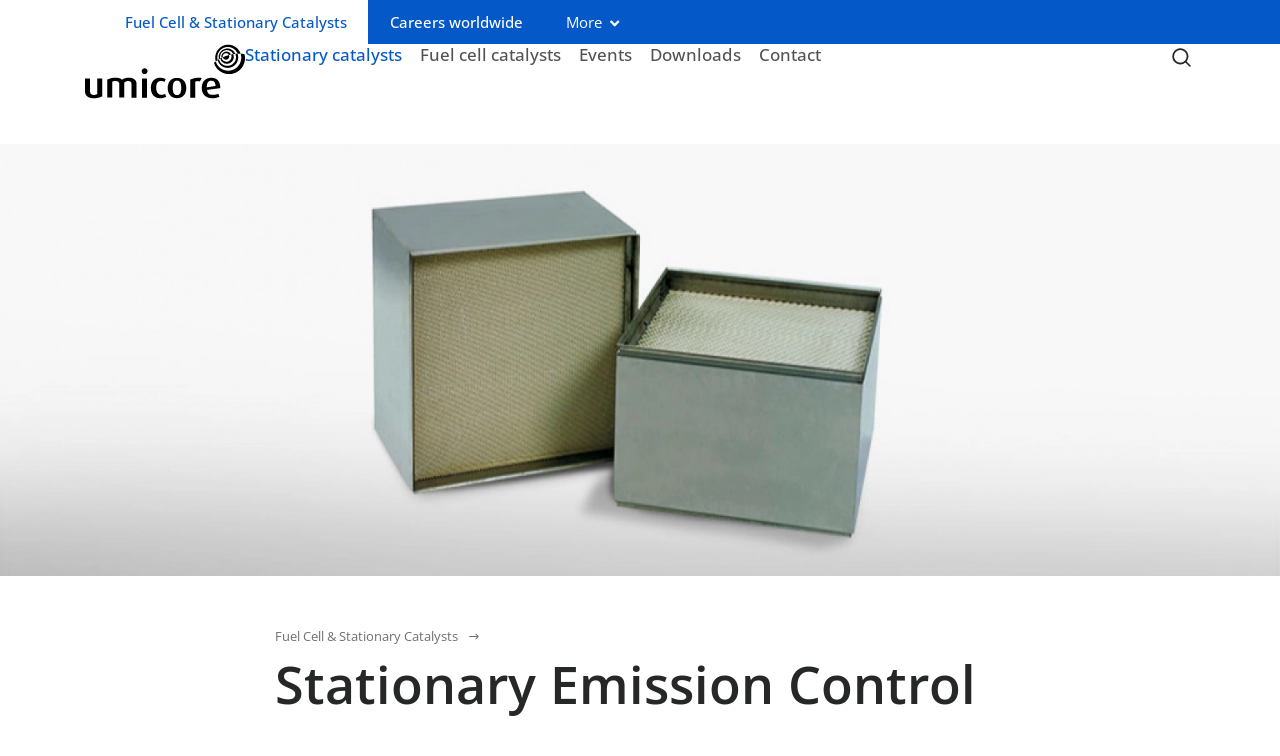

--- FILE ---
content_type: text/html; charset=utf-8
request_url: https://fcs.umicore.com/en/stationary-catalysts/
body_size: 37928
content:
<!doctype html>
<!--[if IE 7 ]><html class="ie7" lang="en"><![endif]-->
<!--[if IE 8 ]><html class="ie8" lang="en"><![endif]-->
<!--[if IE 9 ]><html class="ie9" lang="en"><![endif]-->
<!--[if (gt IE 9)|!(IE)]><!--><html lang="en"><!--<![endif]-->
  <head>
<meta charset="utf-8" /><title>Stationary Catalysts  | Umicore Fuel Cell &amp; Stationary Catalysts</title><meta rel="dns-prefetch" href="//use.typekit.net" /><meta name="viewport" content="width=device-width, initial-scale=1" /><meta name="description" content="Umicore’s stationary catalysts are designed to satisfy the application needs of a broad range of industries such as Power &amp; Propulsion…." /><meta property="og:title" content="Stationary Catalysts  l Umicore Fuel Cell &amp; Stationary Catalysts" /><meta property="og:description" content="Umicore’s stationary catalysts are designed to satisfy the application needs of a broad range of industries such as Power &amp; Propulsion…." /><meta property="og:image" content="https://fcs.umicore.com/storage/ac/stationary-catalysts-h.jpg" /><meta property="og:url" content="https://fcs.umicore.com/en/stationary-catalysts/" /><meta property="og:type" content="website" /><meta property="twitter:widgets:csp" content="on" /><meta property="twitter:card" content="summary_large_image" /><meta property="twitter:title" content="Stationary Catalysts  l Umicore Fuel Cell &amp; Stationary Catalysts" /><meta property="twitter:description" content="Umicore’s stationary catalysts are designed to satisfy the application needs of a broad range of industries such as Power &amp; Propulsion…." /><meta property="twitter:image" content="https://fcs.umicore.com/storage/ac/stationary-catalysts-h.jpg" /><link rel="shortcut icon" type="image/x-icon" href="/favicon.ico"/><link rel="stylesheet" href="/css/mix/fcs/main.css?1767788822" type="text/css"/><link rel="stylesheet" href="https://use.typekit.net/mcq6gun.css" type="text/css"/><script type="text/javascript">
    window.consents={"necessary":false,"necessary.necessary-cookies":false,"preferences":false,"preferences.preferences-cookies":false,"statistics":false,"statistics.google-universal-analytics":false,"statistics.trackalytics":false};
</script><script>window.substitutes_vars=[];</script><script type="application/ld+json">
{
    "@context": "http:\/\/schema.org",
    "@type": "Organization",
    "name": "Umicore",
    "url": "https:\/\/fcs.umicore.com",
    "sameAs": [
        "https:\/\/www.facebook.com\/Umicore",
        "https:\/\/www.instagram.com\/Umicoregroup",
        "https:\/\/www.youtube.com\/user\/umicore"
    ]
}
</script><script>(function(w,d,s,l,i){w[l]=w[l]||[];w[l].push({'gtm.start':
                    new Date().getTime(),event:'gtm.js'});var f=d.getElementsByTagName(s)[0],
                    j=d.createElement(s),dl=l!='dataLayer'?'&l='+l:'';j.async=true;j.src=
                    'https://www.googletagmanager.com/gtm.js?id='+i+dl;f.parentNode.insertBefore(j,f);
                    })(window,document,'script','dataLayer','GTM-MG2TZ7Q');</script><script>(function(w,d,s,l,i){w[l]=w[l]||[];w[l].push({'gtm.start':
                        new Date().getTime(),event:'gtm.js'});var f=d.getElementsByTagName(s)[0],
                        j=d.createElement(s),dl=l!='dataLayer'?'&l='+l:'';j.async=true;j.src=
                        'https://www.googletagmanager.com/gtm.js?id='+i+dl;f.parentNode.insertBefore(j,f);
                        })(window,document,'script','dataLayer','GTM-MXNNGQZ');</script>  </head>
  <body class="channel-page en">

<a href="#main" class="sr-skip-link" id="umicore-sr-skip-link-main">Skip to main content</a>
<a href="#primary-navigation" class="sr-skip-link" id="umicore-sr-skip-link-primary-navigation">Skip to primary navigation</a>


<div id="page" class="mm-page">

    <header class="page-header">

        
            <div class="business-unit-widget">
        <span class="sr-only">Business unit / dept.:</span>
        <span>Fuel Cell & Stationary Catalysts</span>
    </div>

        <section class="site-header container">


            <div class="page-header-container">

                <div class="page-header-row page-header-row--top d-none d-md-flex">
                    <nav class="secondary">
        <div class="business-unit-widget">
        <span class="sr-only">Business unit / dept.:</span>
        <span>Fuel Cell & Stationary Catalysts</span>
    </div>
    <ul>
                        <li>
                    <a href="https://www.umicore.com/en/careers/">Careers worldwide</a>                </li>
                            <li class="tertiary-menu-toggle d-none d-lg-block">
            <button type="button" aria-expanded="false" aria-controls="tertiaryModal" id="tertiaryMenuToggleBtn" data-label-open="More" data-label-close="Close" class="d-none d-lg-block">More</button>
            <a href="#mnav" aria-controls="mnav" aria-expanded="false" aria-haspopup="true" class="d-lg-none">
                <span class="show-collapsed">More</span>
                <span class="show-expanded">Close</span>
            </a>
        </li>
            </ul>
</nav>
                </div>

                
                <div class="page-header-row page-header-row--main header-primary">

                    <div class="page-header-row--main--logo">
                        <a href="/" data-turbo="false">
    <svg
        xmlns="http://www.w3.org/2000/svg"
        xml:space="preserve"
        viewBox="0 0 441.8 148"
        class="logo"
        width="160"
        height="55"
            >
      <g id="ICON_1_">
        <path id="LOGO" fill="currentColor" d="M373.4 120c.6-18.2-8.3-28.6-24.5-28.7-16 0-26.5 10.2-26.5 27.9 0 18.2 11.5 28.7 28.8 28.7 9.3 0 15.9-2.2 20.2-4.3l-3.3-8.2c-3.3 1.5-8.4 3-15.4 3-10.1 0-14.6-3.6-15.7-13.6l36.4-4.8zm-13.1-6-23.8 3.7c-.5-12.7 3.9-18 11.8-18.1 7.4-.1 11.8 3.7 12 14.4zm-43.2-12.5 5.5-9.6c-15.8-2.4-25.9 1.9-32.2 4.6v49.7h13.8V102c3.2-1.7 8.3-1.9 12.9-.5zm-37.5 18.2c0-16.2-8.4-28.1-25.6-28.1-17.1 0-25.6 12-25.6 28.1 0 15.9 8.5 28 25.6 28s25.6-12.1 25.6-28zm-13.9-.3c0 10.2-1.8 19.8-11.7 19.8-9.5 0-11.7-9.5-11.7-19.8s2-20.3 11.7-20.3c9.9.1 11.7 10 11.7 20.3zm-69.1-.4c0-11.8 3.5-18.3 12.9-18.9 4.7-.3 8.1 1.6 10.3 2.5l3-7.4c-4.5-2.5-8.3-4-15.8-4-13.6 0-25.2 9.9-25.2 27.9 0 17.9 9.4 27.8 24.9 28.7 7.3.4 12-1.3 17.5-4.2l-3.2-8c-3.7 1.9-6.1 3.1-10.6 2.9-8.6-.2-13.8-7.5-13.8-19.5zm-23.9-45.9c0-4.5-3.5-8.1-8-8.1-4.4 0-8.1 3.6-8.1 8.1s3.5 8.1 8 8.1c4.4 0 8.1-3.6 8.1-8.1zm-44.3 73.1h13.9V108c0-8.5-6.3-16.7-20.5-16.8-9.1 0-14 1.5-19.2 5.6-4.6-3.8-9-5.7-18.7-5.7-10 0-16.4 2.5-22.4 5.1v49.9H75v-43.9c2.7-1 4.9-2 8.9-2 7.3 0 10.9 3.4 10.9 8.6v37.3h13.7v-41.6c2.8-2.5 6.5-4.2 10.6-4.2 7.2 0 9.2 3.7 9.2 8.4v37.5h.1zM23.9 148c10.4 0 16.8-2.4 23.5-5.5V93H33.8v43.1c-2.3 1.2-5.6 2.8-9.5 2.8-7 0-10.3-4-10.3-9.1V93H0v36c0 12 9.3 19 23.9 19zm147.4-55h-14.1v53.2h14.1V93z" class="st0"/>
        <path id="ICON_00000065783383073670899460000006995789497302118573_" fill="currentColor" d="M440.3 26c0-.1 0-.1-.1-.2-3.5-.5-7.1-.8-10.6-.9.2.6.4 1.1.6 1.7 5.1 19.2-6.2 38.8-25.4 44-18.9 5.1-38.2-5.9-43.7-24.5-1.7 1.3-3.4 2.6-5.1 4 6.8 22.6 30.4 35.8 53.3 29.7 23.4-6.4 37.3-30.4 31-53.8zm-59.6 8.6c-1.1-4.1.9-8.5 4.9-10.4 4.5-2.1 9.8-.2 11.9 4.3 1.9-.5 3.8-1 5.7-1.4-2.8-6-9.6-9.4-16.3-7.6-7.3 2-11.7 9.4-10 16.7 1.3-.5 2.5-1 3.8-1.6.1.5.3 1.1.5 1.6 2.1 4.5 7.4 6.4 11.9 4.3 4.5-2.1 6.4-7.4 4.3-11.9-5.8 1.6-11.4 3.6-16.7 6zm23.4-5.1c2 7.4-2.4 15.1-9.9 17.1-7.4 2-15.1-2.4-17.1-9.9 0-.1-.1-.3-.1-.4-1.2.6-2.4 1.3-3.6 1.9 0 .2.1.3.1.5 2.7 10.1 13.1 16.1 23.2 13.4 10.1-2.7 16.1-13.1 13.4-23.2-.3-1-.6-1.9-1-2.7-2 .3-3.9.7-5.9 1.1.4.6.6 1.4.9 2.2zm-30.7 8.7c-2.4-10 3.5-20.1 13.5-22.7 9.2-2.5 18.5 2.2 22.2 10.7 2-.3 4-.6 6-.8-4.5-11-16.5-17.2-28.3-14-12.6 3.4-20.2 16.3-17 28.9l3.6-2.1zm42.7-9.9c3.4 12.8-4.2 25.9-16.9 29.3-12.8 3.4-25.9-4.2-29.3-16.9 0-.1-.1-.3-.1-.4-1.2.7-2.4 1.4-3.6 2.2v.2c4.1 15.4 20 24.6 35.4 20.4 15.4-4.1 24.6-20 20.4-35.4-.3-.9-.6-1.9-.9-2.8-2 .1-4.1.2-6.2.4.6 1 1 2 1.2 3zm13.5-3.4c-5.8-18.1-24.8-28.6-43.4-23.7-19.2 5.1-30.5 24.8-25.4 44l.3.9c1.7-1.2 3.4-2.4 5.2-3.6-4-15.4 5.1-31.1 20.5-35.2 14.5-3.9 29.3 4 34.5 17.7 2.8-.2 5.5-.2 8.3-.1z" class="st0"/>
      </g>
    </svg>
</a>
                    </div>

                    <div class="page-header-row--main--focus">
                        <nav class="primary d-none d-lg-block" id="primary-navigation" role="navigation">
    <ul class="level1 no-list d-flex flex-row justify-content-start">
                <li>
            <a aria-haspopup="true" class="active" href="/en/stationary-catalysts/">Stationary catalysts</a>                            <ul class="level2 no-list">
                                            <li class="">
                            <a aria-haspopup="false" class="" href="/en/stationary-catalysts/power-generation/">Power Generation</a>                                                    </li>
                                            <li class="">
                            <a aria-haspopup="false" class="" href="/en/stationary-catalysts/refining-and-petrochemical/">Refining and Petrochemical</a>                                                    </li>
                                            <li class="">
                            <a aria-haspopup="false" class="" href="/en/stationary-catalysts/industrial/">Chemical and Industrial</a>                                                    </li>
                                            <li class="">
                            <a aria-haspopup="false" class="" href="/en/stationary-catalysts/marine/">Marine Propulsion</a>                                                    </li>
                                            <li class="">
                            <a aria-haspopup="false" class="" href="/en/stationary-catalysts/certifications/">Certifications</a>                                                    </li>
                                    </ul>
                    </li>
            <li>
            <a aria-haspopup="true" class="" href="/en/fuel-cells/">Fuel cell catalysts</a>                            <ul class="level2 no-list">
                                            <li class="">
                            <a aria-haspopup="false" class="" href="https://fcs.umicore.com/en/fuel-cells/">Fuel cell catalysts</a>                                                    </li>
                                            <li class="">
                            <a aria-haspopup="false" class="" href="/en/fuel-cells/products/">Products</a>                                                    </li>
                                            <li class="">
                            <a aria-haspopup="false" class="" href="/en/fuel-cells/why-fuel-cells/">Why fuel cells ?</a>                                                    </li>
                                    </ul>
                    </li>
            <li>
            <a aria-haspopup="false" class="" href="/en/events/">Events</a>                    </li>
            <li>
            <a aria-haspopup="false" class="" href="/en/downloads/">Downloads</a>                    </li>
            <li>
            <a aria-haspopup="false" class="" href="/en/contact/">Contact</a>                    </li>
            </ul>
</nav>                        <div id="searchbar"></div>
                    </div>

                    <div class="page-header-row--main--toggles">
                        <div class="search-toggle"><!--search-->
                                                            <button type="button" class="search--button shplingsearch focus" data-placeholder="What are you looking for?" data-search-aria-label="Which keywords are you looking for?" data-search-input-type="search" data-text-all-results="Show all results" data-text-no-results="No results found" data-text-page-suggestions="Page suggestions" data-target="#searchbar" aria-controls="#searchbar" data-create="shplingsearchCreate" data-toggle="shplingsearchToggle" data-action="/en/search/" data-autocomplete="/en/api/search/autocomplete/" aria-label="Toggle searchbar" aria-expanded="false">
                                    <svg xmlns="http://www.w3.org/2000/svg" viewBox="0 0 20 20" fill="currentColor" class="search--icon" role="presentation">
                                        <path class="show-collapsed" fill-rule="evenodd" d="M9 3.5a5.5 5.5 0 100 11 5.5 5.5 0 000-11zM2 9a7 7 0 1112.452 4.391l3.328 3.329a.75.75 0 11-1.06 1.06l-3.329-3.328A7 7 0 012 9z" clip-rule="evenodd" />
                                        <path class="show-expanded" d="M6.28 5.22a.75.75 0 00-1.06 1.06L8.94 10l-3.72 3.72a.75.75 0 101.06 1.06L10 11.06l3.72 3.72a.75.75 0 101.06-1.06L11.06 10l3.72-3.72a.75.75 0 00-1.06-1.06L10 8.94 6.28 5.22z" />
                                    </svg>
                                </button>
                                                    </div>

                        <div class="d-lg-none hamburger-toggle">
                            <a href="#mnav" class="hamburger--button hamburger-collapse focus" aria-label="Menu" aria-controls="mnav" aria-haspopup="true">
                                <svg xmlns="http://www.w3.org/2000/svg" viewBox="0 0 20 20" fill="currentColor" class="hamburger--icon" role="presentation">
                                    <path fill-rule="evenodd" d="M2 4.75A.75.75 0 012.75 4h14.5a.75.75 0 010 1.5H2.75A.75.75 0 012 4.75zM2 10a.75.75 0 01.75-.75h14.5a.75.75 0 010 1.5H2.75A.75.75 0 012 10zm0 5.25a.75.75 0 01.75-.75h14.5a.75.75 0 010 1.5H2.75a.75.75 0 01-.75-.75z" clip-rule="evenodd" />
                                </svg>
                            </a>
                        </div>
                    </div>

                </div>
            </div>

        </section>
    </header>

    <nav class="tertiary tertiary-legacy" id="tertiaryModal">
	<div class="container">
		<div class="row no-gutters">
			<div class="col-md-4">
				<ul class="level1 no-list">
											<li>
							<a class="has-children" data-id="38882" href="https://www.umicore.com/en/about/">About</a>						</li>
											<li>
							<a class="has-children" data-id="39396" href="https://www.umicore.com/en/markets-products/">Markets & Products</a>						</li>
											<li>
							<a class="" data-id="39227" href="https://www.umicore.com/en/innovation/">Innovation</a>						</li>
											<li>
							<a class="has-children" data-id="38798" href="https://www.umicore.com/en/sustainability/">Sustainability</a>						</li>
											<li>
							<a class="has-children" data-id="38918" href="https://www.umicore.com/en/media/">Media</a>						</li>
											<li>
							<a class="has-children" data-id="39298" href="https://www.umicore.com/en/investor-relations/">Investor relations</a>						</li>
											<li>
							<a class="has-children" data-id="39290" href="https://www.umicore.com/en/careers/">Join us</a>						</li>
											<li>
							<a class="has-children" data-id="38894" href="https://www.umicore.com/en/contact/">Contact</a>						</li>
											<li>
							<a class="has-children" data-id="38896" href="https://www.umicore.com/en/locations/">Locations</a>						</li>
									</ul>
			</div>
			<div class="col-md-4">
									<ul class="level2 no-list" data-id="38882">
						<li><a data-id="38882" href="https://www.umicore.com/en/about/">About</a></li>
													<li>
								<a class="" data-id="38945" href="https://www.umicore.com/en/about/our-business-model/">Business Model</a>															</li>
													<li>
								<a class="" data-id="38885" href="https://www.umicore.com/en/about/our-megatrends/">Megatrends </a>															</li>
													<li>
								<a class="" data-id="43789" href="https://www.umicore.com/en/about/strategy/">Strategy</a>															</li>
													<li>
								<a class="has-children" data-id="38884" href="https://www.umicore.com/en/about/the-umicore-way/">The Umicore Way</a>															</li>
													<li>
								<a class="" data-id="42766" href="https://www.umicore.com/en/about/business-groups/">Business groups</a>															</li>
													<li>
								<a class="has-children" data-id="43790" href="https://www.umicore.com/en/about/battery-materials-solutions/">Battery Materials Solutions</a>															</li>
													<li>
								<a class="has-children" data-id="38898" href="https://www.umicore.com/en/about/catalysis/">Catalysis</a>															</li>
													<li>
								<a class="has-children" data-id="38899" href="https://www.umicore.com/en/about/recycling/">Recycling</a>															</li>
													<li>
								<a class="has-children" data-id="38900" href="https://www.umicore.com/en/about/specialty-materials/">Specialty Materials</a>															</li>
													<li>
								<a class="" data-id="38897" href="https://www.umicore.com/en/about/history/">History</a>															</li>
											</ul>
									<ul class="level2 no-list" data-id="39396">
						<li><a data-id="39396" href="https://www.umicore.com/en/markets-products/">Markets & Products</a></li>
													<li>
								<a class="has-children" data-id="41717" href="https://www.umicore.com/en/markets-products/agriculture/">Agriculture</a>															</li>
													<li>
								<a class="has-children" data-id="41737" href="https://www.umicore.com/en/markets-products/aerospace/">Aerospace</a>															</li>
													<li>
								<a class="has-children" data-id="41741" href="https://www.umicore.com/en/markets-products/automotive-mobility/">Automotive & Mobility</a>															</li>
													<li>
								<a class="has-children" data-id="41696" href="https://www.umicore.com/en/markets-products/electronics-telecom/">Electronics & Telecom</a>															</li>
													<li>
								<a class="has-children" data-id="41773" href="https://www.umicore.com/en/markets-products/energy-and-batteries/">Energy & Batteries</a>															</li>
													<li>
								<a class="has-children" data-id="41594" href="https://www.umicore.com/en/markets-products/healthcare-life-sciences/">Healthcare & Life Sciences</a>															</li>
													<li>
								<a class="has-children" data-id="41614" href="https://www.umicore.com/en/markets-products/industrial-manufacturing/">Industrial & Manufacturing</a>															</li>
													<li>
								<a class="has-children" data-id="39469" href="https://www.umicore.com/en/markets-products/jewelry-lifestyle/">Jewelry & Lifestyle</a>															</li>
													<li>
								<a class="has-children" data-id="41570" href="https://www.umicore.com/en/markets-products/optics/">Optics</a>															</li>
													<li>
								<a class="has-children" data-id="41549" href="https://www.umicore.com/en/markets-products/precious-metals-trading/">Precious Metals Trading & Industry</a>															</li>
													<li>
								<a class="has-children" data-id="39401" href="https://www.umicore.com/en/markets-products/recycling-solutions/">Recycling Solutions</a>															</li>
											</ul>
									<ul class="level2 no-list" data-id="38798">
						<li><a data-id="38798" href="https://www.umicore.com/en/sustainability/">Sustainability</a></li>
													<li>
								<a class="" data-id="38799" href="https://www.umicore.com/en/sustainability/environmental-impact/">Environmental Impact</a>															</li>
													<li>
								<a class="" data-id="38800" href="https://www.umicore.com/en/sustainability/responsible-sourcing/">Responsible Sourcing</a>															</li>
													<li>
								<a class="" data-id="42719" href="https://www.umicore.com/en/sustainability/responsible-sourcing-of-battery-materials/">Responsible Sourcing of Battery Materials </a>															</li>
													<li>
								<a class="" data-id="38801" href="https://www.umicore.com/en/sustainability/safety-and-well-being/">Safety & Well-being</a>															</li>
													<li>
								<a class="" data-id="38802" href="https://www.umicore.com/en/sustainability/climate-action/">Climate Action</a>															</li>
													<li>
								<a class="" data-id="38803" href="https://www.umicore.com/en/#/">Diversity and Inclusion</a>															</li>
													<li>
								<a class="" data-id="38804" href="https://www.umicore.com/en/sustainability/sustainability-governance/">Sustainability Governance</a>															</li>
													<li>
								<a class="" data-id="38901" href="https://www.umicore.com/en/sustainability/sustainable-development-goals/">Sustainable Development Goals</a>															</li>
													<li>
								<a class="" data-id="38903" href="https://www.umicore.com/en/sustainability/download-center/">Download Center</a>															</li>
													<li>
								<a class="" data-id="38902" href="https://www.umicore.com/en/sustainability/giving-back-to-people-the-planet/">Giving Back to People and the Planet</a>															</li>
													<li>
								<a class="" data-id="42722" href="https://www.umicore.com/en/sustainability/due-diligence-compliance-report-cobalt-procurement/">Due Diligence Compliance Report Cobalt Procurement</a>															</li>
													<li>
								<a class="has-children" data-id="42723" href="https://www.umicore.com/en/sustainability/due-diligence-compliance-report-archive/">Due Diligence Compliance Report Archive</a>															</li>
											</ul>
									<ul class="level2 no-list" data-id="38918">
						<li><a data-id="38918" href="https://www.umicore.com/en/media/">Media</a></li>
													<li>
								<a class="" data-id="41807" href="https://www.umicore.com/en/media/newsroom/">Newsroom</a>															</li>
													<li>
								<a class="" data-id="41813" href="https://www.umicore.com/en/media/video-center/">Video center</a>															</li>
													<li>
								<a class="" data-id="41812" href="https://www.umicore.com/en/media/media-gallery/">Media gallery</a>															</li>
													<li>
								<a class="" data-id="41810" href="https://www.umicore.com/en/media/events/">Events</a>															</li>
													<li>
								<a class="" data-id="42440" href="https://www.umicore.com/en/media/past-events/">Past events</a>															</li>
													<li>
								<a class="" data-id="41809" href="https://www.umicore.com/en/media/contact/">Contact</a>															</li>
													<li>
								<a class="" data-id="41993" href="https://www.umicore.com/en/media/historical-pollution/">Umicore's management of its historical pollution</a>															</li>
													<li>
								<a class="" data-id="41994" href="https://www.umicore.com/en/media/olen-historical-radioactive-waste/">Storage of historical radioactive waste in Olen well under control</a>															</li>
													<li>
								<a class="" data-id="41996" href="https://www.umicore.com/en/media/hoboken-living-together-sustainably/">Hoboken - Living together sustainably</a>															</li>
													<li>
								<a class="has-children" data-id="41997" href="https://www.umicore.com/en/media/overview-of-legacy-mining-sites/">Overview of legacy mining sites</a>															</li>
													<li>
								<a class="" data-id="41998" href="https://www.umicore.com/en/media/responsible-sourcing-of-cobalt/">Responsible sourcing of cobalt</a>															</li>
											</ul>
									<ul class="level2 no-list" data-id="39298">
						<li><a data-id="39298" href="https://www.umicore.com/en/investor-relations/">Investor relations</a></li>
													<li>
								<a class="" data-id="39336" href="https://www.umicore.com/en/investor-relations/share-price/">Share price</a>															</li>
													<li>
								<a class="" data-id="39337" href="https://www.umicore.com/en/investor-relations/consensus-analyst-coverage/">Consensus & analyst coverage</a>															</li>
													<li>
								<a class="" data-id="39338" href="https://www.umicore.com/en/investor-relations/dividend/">Dividend</a>															</li>
													<li>
								<a class="has-children" data-id="39351" href="https://www.umicore.com/en/investor-relations/shareholder-structure/">Shareholder structure</a>															</li>
													<li>
								<a class="" data-id="39339" href="https://www.umicore.com/en/investor-relations/transparency-declarations/">Transparency declarations</a>															</li>
													<li>
								<a class="" data-id="42705" href="https://www.umicore.com/en/investor-relations/shareholder-meetings/">Shareholder meetings</a>															</li>
													<li>
								<a class="" data-id="39341" href="https://www.umicore.com/en/investor-relations/net-financial-debt-funding/">Net financial debt & funding</a>															</li>
													<li>
								<a class="" data-id="42852" href="https://www.umicore.com/en/investor-relations/umicore-bond-issues/">Umicore bond issues</a>															</li>
													<li>
								<a class="has-children" data-id="39343" href="https://www.umicore.com/en/investor-relations/financial-calendar/">Financial calendar</a>															</li>
													<li>
								<a class="has-children" data-id="39344" href="https://www.umicore.com/en/investor-relations/capital-markets-events/">Capital markets events</a>															</li>
													<li>
								<a class="has-children" data-id="39345" href="https://www.umicore.com/en/investor-relations/publications-reports/">Publications & reports</a>															</li>
													<li>
								<a class="" data-id="39349" href="https://www.umicore.com/en/investor-relations/supervisory-board/">Supervisory board</a>															</li>
													<li>
								<a class="has-children" data-id="39348" href="https://www.umicore.com/en/investor-relations/supervisory-committees/">Supervisory committees</a>															</li>
													<li>
								<a class="" data-id="39347" href="https://www.umicore.com/en/investor-relations/executive-leadership-team/">Executive leadership team</a>															</li>
													<li>
								<a class="has-children" data-id="39346" href="https://www.umicore.com/en/investor-relations/documents-and-policies/">Documents and policies</a>															</li>
													<li>
								<a class="" data-id="39301" href="https://www.umicore.com/en/investor-relations/glossary/">Glossary</a>															</li>
											</ul>
									<ul class="level2 no-list" data-id="39290">
						<li><a data-id="39290" href="https://www.umicore.com/en/careers/">Join us</a></li>
													<li>
								<a class="" data-id="39293" href="https://www.umicore.com/en/careers/why-umicore/">Why Umicore</a>															</li>
													<li>
								<a class="" data-id="39294" href="https://www.umicore.com/en/careers/what-we-value/">What we value</a>															</li>
													<li>
								<a class="has-children" data-id="39295" href="https://www.umicore.com/en/careers/diversity-and-inclusion/">Diversity & Inclusion</a>															</li>
													<li>
								<a class="" data-id="39382" href="https://www.umicore.com/en/careers/meet-our-colleagues/">Meet Our Colleagues</a>															</li>
													<li>
								<a class="has-children" data-id="39308" href="https://www.umicore.com/en/careers/what-you-could-do/">What you could do</a>															</li>
													<li>
								<a class="" data-id="39291" href="https://www.umicore.com/en/careers/job-finder/">Find your next role with us</a>															</li>
													<li>
								<a class="" data-id="39379" href="https://www.umicore.com/en/careers/recruitment-process/">Recruitment process</a>															</li>
													<li>
								<a class="" data-id="39380" href="https://www.umicore.com/en/careers/frequently-asked-questions/">Frequently Asked Questions</a>															</li>
											</ul>
									<ul class="level2 no-list" data-id="38894">
						<li><a data-id="38894" href="https://www.umicore.com/en/contact/">Contact</a></li>
													<li>
								<a class="" data-id="42712" href="https://www.umicore.com/en/contact/supplier/">Supplier</a>															</li>
													<li>
								<a class="" data-id="42716" href="https://www.umicore.com/en/contact/candidate/">Candidate</a>															</li>
													<li>
								<a class="has-children" data-id="42715" href="https://www.umicore.com/en/contact/customers/">Customers</a>															</li>
													<li>
								<a class="" data-id="42605" href="https://www.umicore.com/en/contact/investor/">Investor relations</a>															</li>
													<li>
								<a class="" data-id="42713" href="https://www.umicore.com/en/contact/journalist/">Journalist</a>															</li>
													<li>
								<a class="" data-id="42173" href="https://www.umicore.com/en/contact/subscribe-for-our-press-releases/">Subscribe for our press releases</a>															</li>
											</ul>
									<ul class="level2 no-list" data-id="38896">
						<li><a data-id="38896" href="https://www.umicore.com/en/locations/">Locations</a></li>
													<li>
								<a class="" data-id="48550" href="https://www.umicore.com/en/locations/argentina/">Argentina</a>															</li>
													<li>
								<a class="" data-id="48551" href="https://www.umicore.com/en/locations/australia/">Australia</a>															</li>
													<li>
								<a class="has-children" data-id="44508" href="https://www.umicore.com/en/locations/belgium/">Belgium</a>															</li>
													<li>
								<a class="" data-id="48545" href="https://www.umicore.com/en/locations/brazil/">Brazil</a>															</li>
													<li>
								<a class="" data-id="48546" href="https://www.umicore.com/en/locations/canada/">Canada</a>															</li>
													<li>
								<a class="" data-id="48561" href="https://www.umicore.com/en/locations/denmark/">Denmark</a>															</li>
													<li>
								<a class="" data-id="48535" href="https://www.umicore.com/en/locations/finland/">Finland</a>															</li>
													<li>
								<a class="" data-id="49126" href="https://www.umicore.com/en/locations/france/">France</a>															</li>
													<li>
								<a class="" data-id="48299" href="https://www.umicore.com/en/locations/germany/">Germany</a>															</li>
													<li>
								<a class="" data-id="48538" href="https://www.umicore.com/en/locations/greater-china/">Greater China</a>															</li>
													<li>
								<a class="" data-id="48552" href="https://www.umicore.com/en/locations/india/">India</a>															</li>
													<li>
								<a class="" data-id="48553" href="https://www.umicore.com/en/locations/japan/">Japan</a>															</li>
													<li>
								<a class="" data-id="48536" href="https://www.umicore.com/en/locations/korea/">Korea</a>															</li>
													<li>
								<a class="" data-id="48623" href="https://www.umicore.com/en/locations/liechtenstein/">Liechtenstein</a>															</li>
													<li>
								<a class="" data-id="48562" href="https://www.umicore.com/en/locations/luxembourg/">Luxembourg</a>															</li>
													<li>
								<a class="" data-id="48563" href="https://www.umicore.com/en/locations/netherlands/">Netherlands</a>															</li>
													<li>
								<a class="" data-id="48622" href="https://www.umicore.com/en/locations/philippines/">Philippines</a>															</li>
													<li>
								<a class="" data-id="48543" href="https://www.umicore.com/en/locations/poland/">Poland</a>															</li>
													<li>
								<a class="" data-id="48566" href="https://www.umicore.com/en/locations/portugal/">Portugal</a>															</li>
													<li>
								<a class="" data-id="48549" href="https://www.umicore.com/en/locations/south-africa/">South Africa</a>															</li>
													<li>
								<a class="" data-id="48573" href="https://www.umicore.com/en/locations/sweden/">Sweden</a>															</li>
													<li>
								<a class="" data-id="48554" href="https://www.umicore.com/en/locations/thailand/">Thailand</a>															</li>
													<li>
								<a class="" data-id="48568" href="https://www.umicore.com/en/locations/united-kingdom/">United Kingdom</a>															</li>
													<li>
								<a class="" data-id="48547" href="https://www.umicore.com/en/locations/united-states/">United States</a>															</li>
													<li>
								<a class="" data-id="42849" href="https://www.umicore.com/en/locations/local-websites/">Local websites</a>															</li>
													<li>
								<a class="" data-id="42850" href="https://www.umicore.com/en/locations/all-sites/">All sites</a>															</li>
											</ul>
							</div>
			<div class="col-md-4">
									<ul class="level3 no-list" data-id="38884">
						<li><a data-id="38884" href="https://www.umicore.com/en/about/the-umicore-way/">The Umicore Way</a></li>
													<li>
								<a href="https://www.umicore.com/en/about/the-umicore-way/start/">Start</a>							</li>
													<li>
								<a href="https://www.umicore.com/en/about/the-umicore-way/our-values/">Our values</a>							</li>
													<li>
								<a href="https://www.umicore.com/en/about/the-umicore-way/environment/">Environment & Society</a>							</li>
													<li>
								<a href="https://www.umicore.com/en/about/the-umicore-way/employees/">Employees</a>							</li>
													<li>
								<a href="https://www.umicore.com/en/about/the-umicore-way/shareholders/">Shareholders</a>							</li>
													<li>
								<a href="https://www.umicore.com/en/about/the-umicore-way/organization/">Organization</a>							</li>
											</ul>
									<ul class="level3 no-list" data-id="43790">
						<li><a data-id="43790" href="https://www.umicore.com/en/about/battery-materials-solutions/">Battery Materials Solutions</a></li>
													<li>
								<a href="https://www.umicore.com/en/about/battery-materials-solutions/battery-cathode-materials/">Battery Cathode Materials</a>							</li>
													<li>
								<a href="https://www.umicore.com/en/about/battery-materials-solutions/battery-recycling-solutions/">Battery Recycling Solutions</a>							</li>
													<li>
								<a href="https://www.umicore.com/en/about/battery-materials-solutions/battery-anode-materials/">Battery Anode Materials</a>							</li>
											</ul>
									<ul class="level3 no-list" data-id="38898">
						<li><a data-id="38898" href="https://www.umicore.com/en/about/catalysis/">Catalysis</a></li>
													<li>
								<a href="https://www.umicore.com/en/about/catalysis/automotive-catalysts/">Automotive Catalysts</a>							</li>
													<li>
								<a href="https://www.umicore.com/en/about/catalysis/precious-metals-chemistry/">Precious Metals Chemistry</a>							</li>
													<li>
								<a href="https://www.umicore.com/en/about/catalysis/fuel-cell-stationary-catalysts/">Fuel Cell & Stationary Catalysts</a>							</li>
											</ul>
									<ul class="level3 no-list" data-id="38899">
						<li><a data-id="38899" href="https://www.umicore.com/en/about/recycling/">Recycling</a></li>
													<li>
								<a href="https://www.umicore.com/en/about/recycling/precious-metals-refining/">Precious Metals Refining</a>							</li>
													<li>
								<a href="https://www.umicore.com/en/about/recycling/precious-metals-management/">Precious Metals Management</a>							</li>
													<li>
								<a href="https://www.umicore.com/en/about/recycling/jewelry-industrial-metals/">Jewelry & Industrial Metals</a>							</li>
											</ul>
									<ul class="level3 no-list" data-id="38900">
						<li><a data-id="38900" href="https://www.umicore.com/en/about/specialty-materials/">Specialty Materials</a></li>
													<li>
								<a href="https://www.umicore.com/en/about/specialty-materials/cobalt-specialty-materials/">Cobalt & Specialty Materials</a>							</li>
													<li>
								<a href="https://www.umicore.com/en/about/specialty-materials/electro-optic-materials/">Electro-Optic Materials</a>							</li>
													<li>
								<a href="https://www.umicore.com/en/about/specialty-materials/metal-deposition-solutions/">Metal Deposition Solutions</a>							</li>
											</ul>
									<ul class="level3 no-list" data-id="41717">
						<li><a data-id="41717" href="https://www.umicore.com/en/markets-products/agriculture/">Agriculture</a></li>
													<li>
								<a href="https://www.umicore.com/en/markets-products/agriculture/animal-feed/">Animal feed</a>							</li>
													<li>
								<a href="https://www.umicore.com/en/markets-products/agriculture/fertilitsers/">Fertilizers</a>							</li>
													<li>
								<a href="https://www.umicore.com/en/markets-products/agriculture/agrochemicals/">Agrochemicals</a>							</li>
											</ul>
									<ul class="level3 no-list" data-id="41737">
						<li><a data-id="41737" href="https://www.umicore.com/en/markets-products/aerospace/">Aerospace</a></li>
													<li>
								<a href="https://www.umicore.com/en/markets-products/aerospace/foundry-superalloys/">Foundry and superalloys</a>							</li>
													<li>
								<a href="https://www.umicore.com/en/markets-products/aerospace/multi-junction-solar-cells-for-satellites/">Multi-junction solar cells for satellites</a>							</li>
											</ul>
									<ul class="level3 no-list" data-id="41741">
						<li><a data-id="41741" href="https://www.umicore.com/en/markets-products/automotive-mobility/">Automotive & Mobility</a></li>
													<li>
								<a href="https://www.umicore.com/en/markets-products/automotive-mobility/battery-materials/">Battery materials</a>							</li>
													<li>
								<a href="https://www.umicore.com/en/markets-products/automotive-mobility/automotive-catalysts/">Automotive catalysts</a>							</li>
													<li>
								<a href="https://www.umicore.com/en/markets-products/automotive-mobility/marine-propulsion-catalysts/">Marine propulsion catalysts</a>							</li>
													<li>
								<a href="https://www.umicore.com/en/markets-products/automotive-mobility/fuel-cell-catalysts/">Fuel cell catalysts</a>							</li>
													<li>
								<a href="https://www.umicore.com/en/markets-products/automotive-mobility/fuel-additives/">Fuel additives</a>							</li>
													<li>
								<a href="https://www.umicore.com/en/markets-products/automotive-mobility/electronics-photonics/">Photonics for automotive</a>							</li>
											</ul>
									<ul class="level3 no-list" data-id="41696">
						<li><a data-id="41696" href="https://www.umicore.com/en/markets-products/electronics-telecom/">Electronics & Telecom</a></li>
													<li>
								<a href="https://www.umicore.com/en/markets-products/electronics-telecom/electronic-components/">Electronic components</a>							</li>
													<li>
								<a href="https://www.umicore.com/en/markets-products/electronics-telecom/led-opto-electronics/">LED</a>							</li>
													<li>
								<a href="https://www.umicore.com/en/markets-products/electronics-telecom/optical-fiber/">Optical fiber</a>							</li>
													<li>
								<a href="https://www.umicore.com/en/markets-products/electronics-telecom/semiconductors/">Semiconductors</a>							</li>
													<li>
								<a href="https://www.umicore.com/en/markets-products/electronics-telecom/microelectronics/">Microelectronics</a>							</li>
													<li>
								<a href="https://www.umicore.com/en/markets-products/electronics-telecom/other-photonics/">Other photonics</a>							</li>
											</ul>
									<ul class="level3 no-list" data-id="41773">
						<li><a data-id="41773" href="https://www.umicore.com/en/markets-products/energy-and-batteries/">Energy & Batteries</a></li>
													<li>
								<a href="https://www.umicore.com/en/markets-products/energy-and-batteries/battery-materials/">Battery materials</a>							</li>
													<li>
								<a href="https://www.umicore.com/en/markets-products/energy-and-batteries/energy-storage/">Energy storage</a>							</li>
													<li>
								<a href="https://www.umicore.com/en/markets-products/energy-and-batteries/photovoltaics/">Photovoltaics</a>							</li>
													<li>
								<a href="https://www.umicore.com/en/markets-products/energy-and-batteries/green-hydrogen/">Green hydrogen</a>							</li>
											</ul>
									<ul class="level3 no-list" data-id="41594">
						<li><a data-id="41594" href="https://www.umicore.com/en/markets-products/healthcare-life-sciences/">Healthcare & Life Sciences</a></li>
													<li>
								<a href="https://www.umicore.com/en/markets-products/healthcare-life-sciences/pharmaceuticals/">Pharmaceuticals</a>							</li>
													<li>
								<a href="https://www.umicore.com/en/markets-products/healthcare-life-sciences/diagnostics/">Diagnostics</a>							</li>
													<li>
								<a href="https://www.umicore.com/en/markets-products/healthcare-life-sciences/cosmetics/">Cosmetics</a>							</li>
													<li>
								<a href="https://www.umicore.com/en/markets-products/healthcare-life-sciences/water-treatment/">Water treatment</a>							</li>
											</ul>
									<ul class="level3 no-list" data-id="41614">
						<li><a data-id="41614" href="https://www.umicore.com/en/markets-products/industrial-manufacturing/">Industrial & Manufacturing</a></li>
													<li>
								<a href="https://www.umicore.com/en/markets-products/industrial-manufacturing/industrial-emission-reduction-control/">Industrial emission reduction and control</a>							</li>
													<li>
								<a href="https://www.umicore.com/en/markets-products/industrial-manufacturing/industrial-chemicals-and-catalysts/">Industrial chemicals and catalysts</a>							</li>
													<li>
								<a href="https://www.umicore.com/en/markets-products/industrial-manufacturing/oilfield-chemicals/">Oilfield chemicals</a>							</li>
													<li>
								<a href="https://www.umicore.com/en/markets-products/industrial-manufacturing/tool-materials/">Tool materials</a>							</li>
													<li>
								<a href="https://www.umicore.com/en/markets-products/industrial-manufacturing/protective-coatings-plating/">Protective coatings and plating</a>							</li>
													<li>
								<a href="https://www.umicore.com/en/markets-products/industrial-manufacturing/lubricants-greases-and-fluids/">Lubricants, greases and fluids</a>							</li>
													<li>
								<a href="https://www.umicore.com/en/markets-products/industrial-manufacturing/plastics-polymers/">Plastics and polymers</a>							</li>
													<li>
								<a href="https://www.umicore.com/en/markets-products/industrial-manufacturing/rubber/">Rubber</a>							</li>
													<li>
								<a href="https://www.umicore.com/en/markets-products/industrial-manufacturing/asphalt-bitumen/">Asphalt and bitumen</a>							</li>
													<li>
								<a href="https://www.umicore.com/en/markets-products/industrial-manufacturing/glass-industry/">Glass industry</a>							</li>
													<li>
								<a href="https://www.umicore.com/en/markets-products/industrial-manufacturing/paints-coatings/">Paints and coatings</a>							</li>
													<li>
								<a href="https://www.umicore.com/en/markets-products/industrial-manufacturing/oxo-industry/">Oxo industry</a>							</li>
											</ul>
									<ul class="level3 no-list" data-id="39469">
						<li><a data-id="39469" href="https://www.umicore.com/en/markets-products/jewelry-lifestyle/">Jewelry & Lifestyle</a></li>
													<li>
								<a href="https://www.umicore.com/en/markets-products/jewelry-lifestyle/jewelry/">Jewelry</a>							</li>
													<li>
								<a href="https://www.umicore.com/en/markets-products/jewelry-lifestyle/fashion/">Fashion</a>							</li>
											</ul>
									<ul class="level3 no-list" data-id="41570">
						<li><a data-id="41570" href="https://www.umicore.com/en/markets-products/optics/">Optics</a></li>
													<li>
								<a href="https://www.umicore.com/en/markets-products/optics/infrared-optics/">Infrared optics</a>							</li>
													<li>
								<a href="https://www.umicore.com/en/markets-products/optics/infrared-optical-filters/">Infrared optical filters</a>							</li>
													<li>
								<a href="https://www.umicore.com/en/markets-products/optics/infrared-coatings/">Infrared coatings</a>							</li>
													<li>
								<a href="https://www.umicore.com/en/markets-products/optics/ophtalmics/">Ophtalmics</a>							</li>
											</ul>
									<ul class="level3 no-list" data-id="41549">
						<li><a data-id="41549" href="https://www.umicore.com/en/markets-products/precious-metals-trading/">Precious Metals Trading & Industry</a></li>
													<li>
								<a href="https://www.umicore.com/en/markets-products/precious-metals-trading/nexyclus/">Nexyclus</a>							</li>
													<li>
								<a href="https://www.umicore.com/en/markets-products/precious-metals-trading/investment-bars/">Investment bars</a>							</li>
													<li>
								<a href="https://www.umicore.com/en/markets-products/precious-metals-trading/industrial-metals/">Industrial metals</a>							</li>
													<li>
								<a href="https://www.umicore.com/en/markets-products/precious-metals-trading/fine-precious-metals-blacks/">Fine precious metals blacks</a>							</li>
													<li>
								<a href="https://www.umicore.com/en/markets-products/precious-metals-trading/coins-blanks/">Coins and blanks</a>							</li>
											</ul>
									<ul class="level3 no-list" data-id="39401">
						<li><a data-id="39401" href="https://www.umicore.com/en/markets-products/recycling-solutions/">Recycling Solutions</a></li>
													<li>
								<a href="https://www.umicore.com/en/markets-products/recycling-solutions/precious-metals/">Precious metals</a>							</li>
													<li>
								<a href="https://www.umicore.com/en/markets-products/recycling-solutions/battery-materials/">Battery materials</a>							</li>
											</ul>
									<ul class="level3 no-list" data-id="42723">
						<li><a data-id="42723" href="https://www.umicore.com/en/sustainability/due-diligence-compliance-report-archive/">Due Diligence Compliance Report Archive</a></li>
													<li>
								<a href="https://www.umicore.com/en/sustainability/due-diligence-compliance-report-archive/2023-due-diligence-compliance-report-archive/">2023 - Due Diligence Compliance Report Archive</a>							</li>
													<li>
								<a href="https://www.umicore.com/en/sustainability/due-diligence-compliance-report-archive/2022-due-diligence-compliance-report-archive/">2022 - Due Diligence Compliance Report Archive</a>							</li>
													<li>
								<a href="https://www.umicore.com/en/sustainability/due-diligence-compliance-report-archive/2021-due-diligence-compliance-report-archive/">2021 - Due Diligence Compliance Report Archive</a>							</li>
													<li>
								<a href="https://www.umicore.com/en/sustainability/due-diligence-compliance-report-archive/2020-due-diligence-compliance-report-archive/">2020 - Due Diligence Compliance Report Archive </a>							</li>
													<li>
								<a href="https://www.umicore.com/en/sustainability/due-diligence-compliance-report-archive/2019-due-diligence-compliance-report-archive/">2019 - Due Diligence Compliance Report Archive </a>							</li>
													<li>
								<a href="https://www.umicore.com/en/sustainability/due-diligence-compliance-report-archive/2018-due-diligence-compliance-report-archive/">2018 - Due Diligence Compliance Report Archive </a>							</li>
													<li>
								<a href="https://www.umicore.com/en/sustainability/due-diligence-compliance-report-archive/2017-due-diligence-compliance-report-archive/">2017 - Due Diligence Compliance Report Archive </a>							</li>
													<li>
								<a href="https://www.umicore.com/en/sustainability/due-diligence-compliance-report-archive/2016-due-diligence-compliance-report-archive/">2016 - Due Diligence Compliance Report Archive </a>							</li>
											</ul>
									<ul class="level3 no-list" data-id="41997">
						<li><a data-id="41997" href="https://www.umicore.com/en/media/overview-of-legacy-mining-sites/">Overview of legacy mining sites</a></li>
													<li>
								<a href="https://www.umicore.com/en/media/overview-of-legacy-mining-sites/introduction/">Introduction</a>							</li>
													<li>
								<a href="https://www.umicore.com/en/media/overview-of-legacy-mining-sites/france/">France</a>							</li>
													<li>
								<a href="https://www.umicore.com/en/media/overview-of-legacy-mining-sites/belgium/">Belgium</a>							</li>
													<li>
								<a href="https://www.umicore.com/en/media/overview-of-legacy-mining-sites/germany/">Germany</a>							</li>
													<li>
								<a href="https://www.umicore.com/en/media/overview-of-legacy-mining-sites/the-netherlands/">The Netherlands</a>							</li>
													<li>
								<a href="https://www.umicore.com/en/media/overview-of-legacy-mining-sites/united-states/">United States</a>							</li>
											</ul>
									<ul class="level3 no-list" data-id="39351">
						<li><a data-id="39351" href="https://www.umicore.com/en/investor-relations/shareholder-structure/">Shareholder structure</a></li>
													<li>
								<a href="https://www.umicore.com/en/investor-relations/shareholder-structure/share-buyback/">Share buyback</a>							</li>
													<li>
								<a href="https://www.umicore.com/en/investor-relations/shareholder-structure/disposal-of-own-shares/">Disposal of own shares</a>							</li>
													<li>
								<a href="https://www.umicore.com/en/investor-relations/shareholder-structure/old-shares/">Old shares</a>							</li>
													<li>
								<a href="https://www.umicore.com/en/investor-relations/shareholder-structure/data-per-share/">Data per share</a>							</li>
											</ul>
									<ul class="level3 no-list" data-id="39343">
						<li><a data-id="39343" href="https://www.umicore.com/en/investor-relations/financial-calendar/">Financial calendar</a></li>
													<li>
								<a href="https://www.umicore.com/en/investor-relations/financial-calendar/past-events/">Past events</a>							</li>
											</ul>
									<ul class="level3 no-list" data-id="39344">
						<li><a data-id="39344" href="https://www.umicore.com/en/investor-relations/capital-markets-events/">Capital markets events</a></li>
													<li>
								<a href="https://www.umicore.com/en/investor-relations/capital-markets-events/capital-markets-day-2025/">Capital Markets Day 2025</a>							</li>
													<li>
								<a href="https://www.umicore.com/en/investor-relations/capital-markets-events/registration/">Registration</a>							</li>
													<li>
								<a href="https://www.umicore.com/en/investor-relations/capital-markets-events/at-the-core-of-umicore-s-battery-materials/">At the Core 2023</a>							</li>
													<li>
								<a href="https://www.umicore.com/en/investor-relations/capital-markets-events/capital-markets-day-2022/">Capital Markets Day 2022</a>							</li>
													<li>
								<a href="https://www.umicore.com/en/investor-relations/capital-markets-events/capital-markets-day-2018/">Capital Markets Day 2018</a>							</li>
													<li>
								<a href="https://www.umicore.com/en/investor-relations/capital-markets-events/horizon-2020/">Capital Markets Day 2015</a>							</li>
											</ul>
									<ul class="level3 no-list" data-id="39345">
						<li><a data-id="39345" href="https://www.umicore.com/en/investor-relations/publications-reports/">Publications & reports</a></li>
													<li>
								<a href="https://www.umicore.com/en/investor-relations/publications-reports/financial-reports/">Financial reports</a>							</li>
													<li>
								<a href="https://www.umicore.com/en/investor-relations/publications-reports/annual-report/">Annual report</a>							</li>
													<li>
								<a href="https://www.umicore.com/en/investor-relations/publications-reports/presentations/">Presentations</a>							</li>
											</ul>
									<ul class="level3 no-list" data-id="39348">
						<li><a data-id="39348" href="https://www.umicore.com/en/investor-relations/supervisory-committees/">Supervisory committees</a></li>
													<li>
								<a href="https://www.umicore.com/en/investor-relations/supervisory-committees/nomination-remuneration/">Nomination & Remuneration</a>							</li>
													<li>
								<a href="https://www.umicore.com/en/investor-relations/supervisory-committees/sustainability/">Sustainability</a>							</li>
													<li>
								<a href="https://www.umicore.com/en/investor-relations/supervisory-committees/investment/">Investment </a>							</li>
													<li>
								<a href="https://www.umicore.com/en/investor-relations/supervisory-committees/audit/">Audit</a>							</li>
											</ul>
									<ul class="level3 no-list" data-id="39346">
						<li><a data-id="39346" href="https://www.umicore.com/en/investor-relations/documents-and-policies/">Documents and policies</a></li>
													<li>
								<a href="https://www.umicore.com/en/investor-relations/documents-and-policies/addressing-and-understanding-forced-labour/">Addressing and understanding forced labour</a>							</li>
													<li>
								<a href="https://www.umicore.com/en/investor-relations/documents-and-policies/anti-bribery-anti-corruption-policy/">Anti-bribery & anti-corruption policy</a>							</li>
													<li>
								<a href="https://www.umicore.com/en/investor-relations/documents-and-policies/articles-of-association/">Articles of association</a>							</li>
													<li>
								<a href="https://www.umicore.com/en/investor-relations/documents-and-policies/code-of-conduct/">Code of Conduct</a>							</li>
													<li>
								<a href="https://www.umicore.com/en/investor-relations/documents-and-policies/corporate-governance-charter/">Corporate governance charter</a>							</li>
													<li>
								<a href="https://www.umicore.com/en/investor-relations/documents-and-policies/environmental-stewardship-policy/">Environmental stewardship policy</a>							</li>
													<li>
								<a href="https://www.umicore.com/en/investor-relations/documents-and-policies/health-safety/">Health & safety</a>							</li>
													<li>
								<a href="https://www.umicore.com/en/investor-relations/documents-and-policies/umicore-human-rights-policy/">Umicore Human Rights Policy</a>							</li>
													<li>
								<a href="https://www.umicore.com/en/investor-relations/documents-and-policies/iso-27001-certification/">ISO 27001 certification</a>							</li>
													<li>
								<a href="https://www.umicore.com/en/investor-relations/documents-and-policies/modern-slavery-statement/">Modern slavery statement</a>							</li>
													<li>
								<a href="https://www.umicore.com/en/investor-relations/documents-and-policies/our-values/">Our values</a>							</li>
													<li>
								<a href="https://www.umicore.com/en/investor-relations/documents-and-policies/product-safety-testing-animal-welfare-policy/">Product safety testing & animal welfare policy</a>							</li>
													<li>
								<a href="https://www.umicore.com/en/investor-relations/documents-and-policies/product-stewardship/">Product stewardship</a>							</li>
													<li>
								<a href="https://www.umicore.com/en/investor-relations/documents-and-policies/remuneration-policy/">Remuneration policy</a>							</li>
													<li>
								<a href="https://www.umicore.com/en/investor-relations/documents-and-policies/shareholder-rights/">Shareholder rights</a>							</li>
													<li>
								<a href="https://www.umicore.com/en/investor-relations/documents-and-policies/supervision-and-compliance/">Supervision and compliance</a>							</li>
													<li>
								<a href="https://www.umicore.com/en/investor-relations/documents-and-policies/tax-strategy/">Tax strategy</a>							</li>
											</ul>
									<ul class="level3 no-list" data-id="39295">
						<li><a data-id="39295" href="https://www.umicore.com/en/careers/diversity-and-inclusion/">Diversity & Inclusion</a></li>
													<li>
								<a href="https://www.umicore.com/en/careers/diversity-and-inclusion/gender-equity/">Gender equity</a>							</li>
											</ul>
									<ul class="level3 no-list" data-id="39308">
						<li><a data-id="39308" href="https://www.umicore.com/en/careers/what-you-could-do/">What you could do</a></li>
													<li>
								<a href="https://www.umicore.com/en/careers/what-you-could-do/research-and-development/">Research & development</a>							</li>
													<li>
								<a href="https://www.umicore.com/en/careers/what-you-could-do/engineering-and-technology/">Engineering & technology</a>							</li>
													<li>
								<a href="https://www.umicore.com/en/careers/what-you-could-do/production-and-maintenance/">Production & maintenance</a>							</li>
													<li>
								<a href="https://www.umicore.com/en/careers/what-you-could-do/supply-chain-and-logistics/">Supply chain & logistics</a>							</li>
													<li>
								<a href="https://www.umicore.com/en/careers/what-you-could-do/stem/">STEM</a>							</li>
													<li>
								<a href="https://www.umicore.com/en/careers/what-you-could-do/safety-health-and-environment/">Safety, health & environment</a>							</li>
													<li>
								<a href="https://www.umicore.com/en/careers/what-you-could-do/finance/">Finance</a>							</li>
													<li>
								<a href="https://www.umicore.com/en/careers/what-you-could-do/digitalization-and-it/">Digitalization & IT</a>							</li>
													<li>
								<a href="https://www.umicore.com/en/careers/what-you-could-do/sales-hr-and-support/">Sales, HR & support</a>							</li>
													<li>
								<a href="https://www.umicore.com/en/careers/what-you-could-do/general-management/">General management</a>							</li>
													<li>
								<a href="https://www.umicore.com/en/careers/what-you-could-do/early-talent/">Early talent</a>							</li>
											</ul>
									<ul class="level3 no-list" data-id="42715">
						<li><a data-id="42715" href="https://www.umicore.com/en/contact/customers/">Customers</a></li>
													<li>
								<a href="https://www.umicore.com/en/contact/customers/start/">Start</a>							</li>
											</ul>
									<ul class="level3 no-list" data-id="44508">
						<li><a data-id="44508" href="https://www.umicore.com/en/locations/belgium/">Belgium</a></li>
													<li>
								<a href="https://www.umicore.com/en/locations/belgium/start/">Start</a>							</li>
											</ul>
							</div>
		</div>
	</div>
</nav>
    <main id="main"  class="cookies-banner-blurred">

        <div class="container wide image blocks">
    <div class="block"><picture><source type="image/webp" srcset="/storage/fcs/sized/8295-stationary-catalysts-h.528c5a7f-cd8e-b36b-0839-1ef9bf268eb1.8b63c6f9-fc45-caa2-efb2-655ee483a5c1.webp?1709301532 144w, /storage/fcs/sized/8295-stationary-catalysts-h.528c5a7f-cd8e-b36b-0839-1ef9bf268eb1.ae2094dd-4b77-0f66-b33c-105f16ca63f8.webp?1709301532 288w, /storage/fcs/sized/8295-stationary-catalysts-h.528c5a7f-cd8e-b36b-0839-1ef9bf268eb1.22d5fda0-727e-9049-0596-a2edab5c4d15.webp?1709301532 768w, /storage/fcs/sized/8295-stationary-catalysts-h.528c5a7f-cd8e-b36b-0839-1ef9bf268eb1.ce57be82-0c42-02ec-7a4a-127e3abb1132.webp?1709301532 576w, /storage/fcs/sized/8295-stationary-catalysts-h.528c5a7f-cd8e-b36b-0839-1ef9bf268eb1.03e758a0-986e-eba8-ef49-3fc2d9620bb9.webp?1709301532 992w, /storage/fcs/sized/8295-stationary-catalysts-h.528c5a7f-cd8e-b36b-0839-1ef9bf268eb1.webp?1709301532 1600w" /><source type="image/jpeg" srcset="/storage/fcs/sized/8295-stationary-catalysts-h.528c5a7f-cd8e-b36b-0839-1ef9bf268eb1.8b63c6f9-fc45-caa2-efb2-655ee483a5c1.jpg?1709301532 144w, /storage/fcs/sized/8295-stationary-catalysts-h.528c5a7f-cd8e-b36b-0839-1ef9bf268eb1.ae2094dd-4b77-0f66-b33c-105f16ca63f8.jpg?1709301532 288w, /storage/fcs/sized/8295-stationary-catalysts-h.528c5a7f-cd8e-b36b-0839-1ef9bf268eb1.22d5fda0-727e-9049-0596-a2edab5c4d15.jpg?1709301532 768w, /storage/fcs/sized/8295-stationary-catalysts-h.528c5a7f-cd8e-b36b-0839-1ef9bf268eb1.ce57be82-0c42-02ec-7a4a-127e3abb1132.jpg?1709301532 576w, /storage/fcs/sized/8295-stationary-catalysts-h.528c5a7f-cd8e-b36b-0839-1ef9bf268eb1.03e758a0-986e-eba8-ef49-3fc2d9620bb9.jpg?1709301532 992w, /storage/fcs/sized/8295-stationary-catalysts-h.528c5a7f-cd8e-b36b-0839-1ef9bf268eb1.jpg?1709301532 1600w" /><img src="/storage/fcs/sized/8295-stationary-catalysts-h.528c5a7f-cd8e-b36b-0839-1ef9bf268eb1.jpg?1709301532" alt="" width="1600" height="540" srcset="/storage/fcs/sized/8295-stationary-catalysts-h.528c5a7f-cd8e-b36b-0839-1ef9bf268eb1.8b63c6f9-fc45-caa2-efb2-655ee483a5c1.jpg?1709301532 144w, /storage/fcs/sized/8295-stationary-catalysts-h.528c5a7f-cd8e-b36b-0839-1ef9bf268eb1.ae2094dd-4b77-0f66-b33c-105f16ca63f8.jpg?1709301532 288w, /storage/fcs/sized/8295-stationary-catalysts-h.528c5a7f-cd8e-b36b-0839-1ef9bf268eb1.22d5fda0-727e-9049-0596-a2edab5c4d15.jpg?1709301532 768w, /storage/fcs/sized/8295-stationary-catalysts-h.528c5a7f-cd8e-b36b-0839-1ef9bf268eb1.ce57be82-0c42-02ec-7a4a-127e3abb1132.jpg?1709301532 576w, /storage/fcs/sized/8295-stationary-catalysts-h.528c5a7f-cd8e-b36b-0839-1ef9bf268eb1.03e758a0-986e-eba8-ef49-3fc2d9620bb9.jpg?1709301532 992w, /storage/fcs/sized/8295-stationary-catalysts-h.528c5a7f-cd8e-b36b-0839-1ef9bf268eb1.jpg?1709301532 1600w" sizes="(max-width: 144px) 144px, (max-width: 288px) 288px, (max-width: 768px) 768px, (max-width: 576px) 576px, (max-width: 992px) 992px, 1600px" /></picture></div>
</div>
<div class="container blocks">


<div class="block block-breadcrumbs">
    <div class="row justify-content-center">
        <div class="col-lg-8 ">
            <ul class="breadcrumbs clearfix"><li class="breadcrumb"><a href="/en/" class="" title="Fuel Cell &amp; Stationary Catalysts">Fuel Cell &amp; Stationary Catalysts</a></li></ul>        </div>
    </div>
</div>

<div class="block block-header">    
                <div class="row justify-content-center">
            <div class="col-lg-8">
                <h1 >Stationary Emission Control Catalysis</h1>
            </div>
        </div>
    </div>
        
    <div class="block block-text"  data-aos="fade-up">
        
        <div class="row justify-content-md-center">

            <div class="col col-lg-8">
                
                <div class="wysiwyg">

                    <p>Umicore&rsquo;s stationary catalysts are designed to satisfy the application needs of a broad range of industries such as Power &amp; Propulsion, Refining &amp; Petrochemicals, Chemical and Industrial.&nbsp;Our catalysts are among others applied to the chemical industry, refineries, steel, glass and cement manufacturing with superior poison resistance. Customers therefore benefit from longer service life or reduced ammonia consumption thereby lowering overall unit operation and maintenance cost.</p>
                </div>

            </div>

        </div>

    </div>
    
<div class="block block-grid" data-aos="fade-up">
    <div class="row">
    <div class="col block-title">
        <h2><p>Find your application</p></h2>
    </div>
</div>    <div class="grid">
        
        <div class="row">
            
                        
                <div class="col-12 col-md-4 grid-item" >
                    <div class="tile has-image has-link link-expand-container" data-aos="fade-up">

    <a class="tile-link" href="/en/stationary-catalysts/power-generation/" target="_self"><span class="link-expand"></span><span class="sr-only">Power Generation</span></a>    <div class="tile-inner">

        <div class="img-zoom-wrapper"><picture><source type="image/webp" srcset="/storage/ac/sized/power-generation-t.5b514535-198e-4d0e-4c70-dc2b10600013.8b63c6f9-fc45-caa2-efb2-655ee483a5c1.webp?1709301532 144w, /storage/ac/sized/power-generation-t.5b514535-198e-4d0e-4c70-dc2b10600013.ae2094dd-4b77-0f66-b33c-105f16ca63f8.webp?1709301532 288w, /storage/ac/sized/power-generation-t.5b514535-198e-4d0e-4c70-dc2b10600013.webp?1709301532 575w" /><source type="image/png" srcset="/storage/ac/sized/power-generation-t.5b514535-198e-4d0e-4c70-dc2b10600013.8b63c6f9-fc45-caa2-efb2-655ee483a5c1.png?1709301532 144w, /storage/ac/sized/power-generation-t.5b514535-198e-4d0e-4c70-dc2b10600013.ae2094dd-4b77-0f66-b33c-105f16ca63f8.png?1709301532 288w, /storage/ac/sized/power-generation-t.5b514535-198e-4d0e-4c70-dc2b10600013.png?1709301532 575w" /><img src="data:image/svg+xml,%3Csvg xmlns=&quot;http://www.w3.org/2000/svg&quot; viewBox=&quot;0 0 575 382&quot;%3E%3C/svg%3E" alt="" width="575" height="382" data-src="/storage/ac/sized/power-generation-t.5b514535-198e-4d0e-4c70-dc2b10600013.png?1709301532" class="lazyload" loading="lazy" srcset="/storage/ac/sized/power-generation-t.5b514535-198e-4d0e-4c70-dc2b10600013.8b63c6f9-fc45-caa2-efb2-655ee483a5c1.png?1709301532 144w, /storage/ac/sized/power-generation-t.5b514535-198e-4d0e-4c70-dc2b10600013.ae2094dd-4b77-0f66-b33c-105f16ca63f8.png?1709301532 288w, /storage/ac/sized/power-generation-t.5b514535-198e-4d0e-4c70-dc2b10600013.png?1709301532 575w" sizes="(max-width: 144px) 144px, (max-width: 288px) 288px, 575px" /></picture></div><div class="tile-title">Power Generation</div>
        
        

        

            </div>
</div>                </div>

                            
                <div class="col-12 col-md-4 grid-item" >
                    <div class="tile has-image has-link link-expand-container" data-aos="fade-up">

    <a class="tile-link" href="/en/stationary-catalysts/refining-and-petrochemical/" target="_self"><span class="link-expand"></span><span class="sr-only">Refining and Petrochemical</span></a>    <div class="tile-inner">

        <div class="img-zoom-wrapper"><picture><source type="image/webp" srcset="/storage/ac/sized/refining-petrochemical.5b514535-198e-4d0e-4c70-dc2b10600013.8b63c6f9-fc45-caa2-efb2-655ee483a5c1.webp?1709301533 144w, /storage/ac/sized/refining-petrochemical.5b514535-198e-4d0e-4c70-dc2b10600013.ae2094dd-4b77-0f66-b33c-105f16ca63f8.webp?1709301533 288w, /storage/ac/sized/refining-petrochemical.5b514535-198e-4d0e-4c70-dc2b10600013.webp?1709301533 575w" /><source type="image/png" srcset="/storage/ac/sized/refining-petrochemical.5b514535-198e-4d0e-4c70-dc2b10600013.8b63c6f9-fc45-caa2-efb2-655ee483a5c1.png?1709301533 144w, /storage/ac/sized/refining-petrochemical.5b514535-198e-4d0e-4c70-dc2b10600013.ae2094dd-4b77-0f66-b33c-105f16ca63f8.png?1709301533 288w, /storage/ac/sized/refining-petrochemical.5b514535-198e-4d0e-4c70-dc2b10600013.png?1709301533 575w" /><img src="data:image/svg+xml,%3Csvg xmlns=&quot;http://www.w3.org/2000/svg&quot; viewBox=&quot;0 0 575 382&quot;%3E%3C/svg%3E" alt="" width="575" height="382" data-src="/storage/ac/sized/refining-petrochemical.5b514535-198e-4d0e-4c70-dc2b10600013.png?1709301533" class="lazyload" loading="lazy" srcset="/storage/ac/sized/refining-petrochemical.5b514535-198e-4d0e-4c70-dc2b10600013.8b63c6f9-fc45-caa2-efb2-655ee483a5c1.png?1709301533 144w, /storage/ac/sized/refining-petrochemical.5b514535-198e-4d0e-4c70-dc2b10600013.ae2094dd-4b77-0f66-b33c-105f16ca63f8.png?1709301533 288w, /storage/ac/sized/refining-petrochemical.5b514535-198e-4d0e-4c70-dc2b10600013.png?1709301533 575w" sizes="(max-width: 144px) 144px, (max-width: 288px) 288px, 575px" /></picture></div><div class="tile-title">Refining and Petrochemical</div>
        
        

        

            </div>
</div>                </div>

                            
                <div class="col-12 col-md-4 grid-item" >
                    <div class="tile has-image has-link link-expand-container" data-aos="fade-up">

    <a class="tile-link" href="/en/stationary-catalysts/industrial/" target="_self"><span class="link-expand"></span><span class="sr-only">Chemical and Industrial</span></a>    <div class="tile-inner">

        <div class="img-zoom-wrapper"><picture><source type="image/webp" srcset="/storage/ac/sized/industrial.5b514535-198e-4d0e-4c70-dc2b10600013.8b63c6f9-fc45-caa2-efb2-655ee483a5c1.webp?1709301533 144w, /storage/ac/sized/industrial.5b514535-198e-4d0e-4c70-dc2b10600013.ae2094dd-4b77-0f66-b33c-105f16ca63f8.webp?1709301533 288w, /storage/ac/sized/industrial.5b514535-198e-4d0e-4c70-dc2b10600013.webp?1709301533 575w" /><source type="image/png" srcset="/storage/ac/sized/industrial.5b514535-198e-4d0e-4c70-dc2b10600013.8b63c6f9-fc45-caa2-efb2-655ee483a5c1.png?1709301533 144w, /storage/ac/sized/industrial.5b514535-198e-4d0e-4c70-dc2b10600013.ae2094dd-4b77-0f66-b33c-105f16ca63f8.png?1709301533 288w, /storage/ac/sized/industrial.5b514535-198e-4d0e-4c70-dc2b10600013.png?1709301533 575w" /><img src="data:image/svg+xml,%3Csvg xmlns=&quot;http://www.w3.org/2000/svg&quot; viewBox=&quot;0 0 575 382&quot;%3E%3C/svg%3E" alt="" width="575" height="382" data-src="/storage/ac/sized/industrial.5b514535-198e-4d0e-4c70-dc2b10600013.png?1709301533" class="lazyload" loading="lazy" srcset="/storage/ac/sized/industrial.5b514535-198e-4d0e-4c70-dc2b10600013.8b63c6f9-fc45-caa2-efb2-655ee483a5c1.png?1709301533 144w, /storage/ac/sized/industrial.5b514535-198e-4d0e-4c70-dc2b10600013.ae2094dd-4b77-0f66-b33c-105f16ca63f8.png?1709301533 288w, /storage/ac/sized/industrial.5b514535-198e-4d0e-4c70-dc2b10600013.png?1709301533 575w" sizes="(max-width: 144px) 144px, (max-width: 288px) 288px, 575px" /></picture></div><div class="tile-title">Chemical and Industrial</div>
        
        

        

            </div>
</div>                </div>

                            
                <div class="col-12 col-md-4 grid-item" >
                    <div class="tile has-image has-link link-expand-container" data-aos="fade-up">

    <a class="tile-link" href="/en/stationary-catalysts/marine/" target="_self"><span class="link-expand"></span><span class="sr-only">Marine Propulsion</span></a>    <div class="tile-inner">

        <div class="img-zoom-wrapper"><picture><source type="image/webp" srcset="/storage/ac/sized/marine-t.5b514535-198e-4d0e-4c70-dc2b10600013.8b63c6f9-fc45-caa2-efb2-655ee483a5c1.webp?1709301533 144w, /storage/ac/sized/marine-t.5b514535-198e-4d0e-4c70-dc2b10600013.ae2094dd-4b77-0f66-b33c-105f16ca63f8.webp?1709301533 288w, /storage/ac/sized/marine-t.5b514535-198e-4d0e-4c70-dc2b10600013.webp?1709301533 575w" /><source type="image/png" srcset="/storage/ac/sized/marine-t.5b514535-198e-4d0e-4c70-dc2b10600013.8b63c6f9-fc45-caa2-efb2-655ee483a5c1.png?1709301533 144w, /storage/ac/sized/marine-t.5b514535-198e-4d0e-4c70-dc2b10600013.ae2094dd-4b77-0f66-b33c-105f16ca63f8.png?1709301533 288w, /storage/ac/sized/marine-t.5b514535-198e-4d0e-4c70-dc2b10600013.png?1709301533 575w" /><img src="data:image/svg+xml,%3Csvg xmlns=&quot;http://www.w3.org/2000/svg&quot; viewBox=&quot;0 0 575 382&quot;%3E%3C/svg%3E" alt="" width="575" height="382" data-src="/storage/ac/sized/marine-t.5b514535-198e-4d0e-4c70-dc2b10600013.png?1709301533" class="lazyload" loading="lazy" srcset="/storage/ac/sized/marine-t.5b514535-198e-4d0e-4c70-dc2b10600013.8b63c6f9-fc45-caa2-efb2-655ee483a5c1.png?1709301533 144w, /storage/ac/sized/marine-t.5b514535-198e-4d0e-4c70-dc2b10600013.ae2094dd-4b77-0f66-b33c-105f16ca63f8.png?1709301533 288w, /storage/ac/sized/marine-t.5b514535-198e-4d0e-4c70-dc2b10600013.png?1709301533 575w" sizes="(max-width: 144px) 144px, (max-width: 288px) 288px, 575px" /></picture></div><div class="tile-title">Marine Propulsion</div>
        
        

        

            </div>
</div>                </div>

                                        
        </div>

    </div>

</div>

        
    <div class="block block-text"  data-aos="fade-up">
        
        <div class="row justify-content-md-center">

            <div class="col col-lg-8">
                
                <div class="wysiwyg">

                    <p>Specific Umicore offers include state-of-the-art low temperature SCR catalysts and best-in-class engine/turbine emission control catalysts. Using our emission control catalysts induces lower emission system pressure drop (increased power output, lower fuel consumption), lower ammonia consumption (along the entire load cycle including temperatures above 800°F/427°C) due to high catalyst activity and the affinity to hold ammonia (even at operating temperatures greater than 800°F/427°C). The net result is lower overall unit operation and maintenance costs with increased power revenue generation.</p>
<p>When using Umicore’s low temperature SCR catalysts, no re-heat of flue gas is required because the catalyst offers over three times more activity at lower system operating temperatures. This results in lower pressure drop due to the decreased catalyst volume required to achieve high NOx reductions and lower ammonia slips, thereby, reducing overall unit CAPEX and OPEX costs. </p>
<p>Umicore’s air pollution technology includes a series of unique catalysts for the control of nitrogen oxides (NOx), the reduction of carbon monoxide (CO) and volatile organic compounds (VOC) from stationary or mobile sources. Umicore’s Nitrogen Oxide series of catalysts are highly efficient with demonstrated capability of reducing over 95% of NOx at a low ammonia slip while operating from 150°C to 590°C. (302°F to 1094°F). Umicore’s series of catalysts for the reduction of carbon monoxide and volatile organic compounds are also highly efficient with a demonstrated capability of oxidizing both CO and VOCs by more than 99%. Both products can be combined into a single catalyst product, ensuring energy-efficient removal of NOx, CO and VOC from air and waste gas streams. All catalyst series provide high activity and threshold for poisonous constituents in the flue gas along with the lowest SO2 to SO3 conversion.</p>
<p>Umicore’s superior SCR catalyst solutions for Waste to Energy, Engines, Gas Turbines, Biomass, FCC Units and Crackers have been widely adopted, with more than 2,500 SCR installations worldwide. We also offer flexible delivery terms for tailor-made catalyst solutions for stationary emission control and large engines.</p>
<p>For our ISO certification, click <a href="/en/stationary-catalysts/certifications" data-ref="[entry:fcs:18091:/stationary-catalysts/certifications]" data-entry-id="18091" data-entry-id="18091">here</a>.</p>
<h2><br />Introduction of our new product range</h2>
<p>We are pleased to announce the launch of our new stationary and large engine product lines. Highly efficient catalysts for a wide range of oxidation applications, nitrous oxide (N<sub>2</sub>O) removal and catalyzed particulate filters and have been added to our existing SCR product range, making Umicore Stationary Catalysts a full-range supplier for the environmental exhaust gas treatment.</p>
                </div>

            </div>

        </div>

    </div>
    
<div class="block block-grid" data-aos="fade-up">
        <div class="grid">
        
        <div class="row">
            
                        
                <div class="col-12 col-md-4 grid-item" >
                    <div class="tile has-image has-link link-expand-container" data-aos="fade-up">

    <a class="tile-link" href="/en/settings/taxonomy/stationary-catalysts/products/co-oxidation/" target="_self"><span class="link-expand"></span><span class="sr-only">CO oxidation catalyst DOX-series</span></a>    <div class="tile-inner">

        <div class="img-zoom-wrapper"><picture><source type="image/webp" srcset="/storage/fcs/sized/8532-gas-turbine-plant-with-dnx-catalyst-tile.5b514535-198e-4d0e-4c70-dc2b10600013.8b63c6f9-fc45-caa2-efb2-655ee483a5c1.webp?1716365511 144w, /storage/fcs/sized/8532-gas-turbine-plant-with-dnx-catalyst-tile.5b514535-198e-4d0e-4c70-dc2b10600013.ae2094dd-4b77-0f66-b33c-105f16ca63f8.webp?1716365511 288w, /storage/fcs/sized/8532-gas-turbine-plant-with-dnx-catalyst-tile.5b514535-198e-4d0e-4c70-dc2b10600013.webp?1716365511 575w" /><source type="image/jpeg" srcset="/storage/fcs/sized/8532-gas-turbine-plant-with-dnx-catalyst-tile.5b514535-198e-4d0e-4c70-dc2b10600013.8b63c6f9-fc45-caa2-efb2-655ee483a5c1.jpg?1715999821 144w, /storage/fcs/sized/8532-gas-turbine-plant-with-dnx-catalyst-tile.5b514535-198e-4d0e-4c70-dc2b10600013.ae2094dd-4b77-0f66-b33c-105f16ca63f8.jpg?1715999821 288w, /storage/fcs/sized/8532-gas-turbine-plant-with-dnx-catalyst-tile.5b514535-198e-4d0e-4c70-dc2b10600013.jpg?1715999821 575w" /><img src="data:image/svg+xml,%3Csvg xmlns=&quot;http://www.w3.org/2000/svg&quot; viewBox=&quot;0 0 575 382&quot;%3E%3C/svg%3E" alt="" width="575" height="382" data-src="/storage/fcs/sized/8532-gas-turbine-plant-with-dnx-catalyst-tile.5b514535-198e-4d0e-4c70-dc2b10600013.jpg?1715999821" class="lazyload" loading="lazy" srcset="/storage/fcs/sized/8532-gas-turbine-plant-with-dnx-catalyst-tile.5b514535-198e-4d0e-4c70-dc2b10600013.8b63c6f9-fc45-caa2-efb2-655ee483a5c1.jpg?1715999821 144w, /storage/fcs/sized/8532-gas-turbine-plant-with-dnx-catalyst-tile.5b514535-198e-4d0e-4c70-dc2b10600013.ae2094dd-4b77-0f66-b33c-105f16ca63f8.jpg?1715999821 288w, /storage/fcs/sized/8532-gas-turbine-plant-with-dnx-catalyst-tile.5b514535-198e-4d0e-4c70-dc2b10600013.jpg?1715999821 575w" sizes="(max-width: 144px) 144px, (max-width: 288px) 288px, 575px" /></picture></div><div class="tile-title">CO oxidation catalyst DOX-series</div>
        
        

        

            </div>
</div>                </div>

                            
                <div class="col-12 col-md-4 grid-item" >
                    <div class="tile has-image has-link link-expand-container" data-aos="fade-up">

    <a class="tile-link" href="/en/settings/taxonomy/stationary-catalysts/products/cdpf/" target="_self"><span class="link-expand"></span><span class="sr-only">Catalyzed Diesel Particulate Filters (cDPF)</span></a>    <div class="tile-inner">

        <div class="img-zoom-wrapper"><picture><source type="image/webp" srcset="/storage/fcs/sized/catalyzed-diesel-particulate-filters-2-tile.5b514535-198e-4d0e-4c70-dc2b10600013.8b63c6f9-fc45-caa2-efb2-655ee483a5c1.webp?1716365574 144w, /storage/fcs/sized/catalyzed-diesel-particulate-filters-2-tile.5b514535-198e-4d0e-4c70-dc2b10600013.ae2094dd-4b77-0f66-b33c-105f16ca63f8.webp?1716365574 288w, /storage/fcs/sized/catalyzed-diesel-particulate-filters-2-tile.5b514535-198e-4d0e-4c70-dc2b10600013.webp?1716365574 575w" /><source type="image/jpeg" srcset="/storage/fcs/sized/catalyzed-diesel-particulate-filters-2-tile.5b514535-198e-4d0e-4c70-dc2b10600013.8b63c6f9-fc45-caa2-efb2-655ee483a5c1.jpg?1715999822 144w, /storage/fcs/sized/catalyzed-diesel-particulate-filters-2-tile.5b514535-198e-4d0e-4c70-dc2b10600013.ae2094dd-4b77-0f66-b33c-105f16ca63f8.jpg?1715999822 288w, /storage/fcs/sized/catalyzed-diesel-particulate-filters-2-tile.5b514535-198e-4d0e-4c70-dc2b10600013.jpg?1715999822 575w" /><img src="data:image/svg+xml,%3Csvg xmlns=&quot;http://www.w3.org/2000/svg&quot; viewBox=&quot;0 0 575 382&quot;%3E%3C/svg%3E" alt="" width="575" height="382" data-src="/storage/fcs/sized/catalyzed-diesel-particulate-filters-2-tile.5b514535-198e-4d0e-4c70-dc2b10600013.jpg?1715999822" class="lazyload" loading="lazy" srcset="/storage/fcs/sized/catalyzed-diesel-particulate-filters-2-tile.5b514535-198e-4d0e-4c70-dc2b10600013.8b63c6f9-fc45-caa2-efb2-655ee483a5c1.jpg?1715999822 144w, /storage/fcs/sized/catalyzed-diesel-particulate-filters-2-tile.5b514535-198e-4d0e-4c70-dc2b10600013.ae2094dd-4b77-0f66-b33c-105f16ca63f8.jpg?1715999822 288w, /storage/fcs/sized/catalyzed-diesel-particulate-filters-2-tile.5b514535-198e-4d0e-4c70-dc2b10600013.jpg?1715999822 575w" sizes="(max-width: 144px) 144px, (max-width: 288px) 288px, 575px" /></picture></div><div class="tile-title">Catalyzed Diesel Particulate Filters (cDPF)</div>
        
        

        

            </div>
</div>                </div>

                            
                <div class="col-12 col-md-4 grid-item" >
                    <div class="tile has-image has-link link-expand-container" data-aos="fade-up">

    <a class="tile-link" href="/en/settings/taxonomy/stationary-catalysts/products/voc/" target="_self"><span class="link-expand"></span><span class="sr-only">VOC Oxidation Catalysts</span></a>    <div class="tile-inner">

        <div class="img-zoom-wrapper"><picture><source type="image/webp" srcset="/storage/fcs/sized/21948-group-of-ceramic-stationary-catalysts-in-different-metal-frames-tile.5b514535-198e-4d0e-4c70-dc2b10600013.8b63c6f9-fc45-caa2-efb2-655ee483a5c1.webp?1726130955 144w, /storage/fcs/sized/21948-group-of-ceramic-stationary-catalysts-in-different-metal-frames-tile.5b514535-198e-4d0e-4c70-dc2b10600013.ae2094dd-4b77-0f66-b33c-105f16ca63f8.webp?1726130955 288w, /storage/fcs/sized/21948-group-of-ceramic-stationary-catalysts-in-different-metal-frames-tile.5b514535-198e-4d0e-4c70-dc2b10600013.webp?1726130955 575w" /><source type="image/jpeg" srcset="/storage/fcs/sized/21948-group-of-ceramic-stationary-catalysts-in-different-metal-frames-tile.5b514535-198e-4d0e-4c70-dc2b10600013.8b63c6f9-fc45-caa2-efb2-655ee483a5c1.jpg?1712329623 144w, /storage/fcs/sized/21948-group-of-ceramic-stationary-catalysts-in-different-metal-frames-tile.5b514535-198e-4d0e-4c70-dc2b10600013.ae2094dd-4b77-0f66-b33c-105f16ca63f8.jpg?1712329623 288w, /storage/fcs/sized/21948-group-of-ceramic-stationary-catalysts-in-different-metal-frames-tile.5b514535-198e-4d0e-4c70-dc2b10600013.jpg?1712329623 575w" /><img src="data:image/svg+xml,%3Csvg xmlns=&quot;http://www.w3.org/2000/svg&quot; viewBox=&quot;0 0 575 382&quot;%3E%3C/svg%3E" alt="" width="575" height="382" data-src="/storage/fcs/sized/21948-group-of-ceramic-stationary-catalysts-in-different-metal-frames-tile.5b514535-198e-4d0e-4c70-dc2b10600013.jpg?1712329623" class="lazyload" loading="lazy" srcset="/storage/fcs/sized/21948-group-of-ceramic-stationary-catalysts-in-different-metal-frames-tile.5b514535-198e-4d0e-4c70-dc2b10600013.8b63c6f9-fc45-caa2-efb2-655ee483a5c1.jpg?1712329623 144w, /storage/fcs/sized/21948-group-of-ceramic-stationary-catalysts-in-different-metal-frames-tile.5b514535-198e-4d0e-4c70-dc2b10600013.ae2094dd-4b77-0f66-b33c-105f16ca63f8.jpg?1712329623 288w, /storage/fcs/sized/21948-group-of-ceramic-stationary-catalysts-in-different-metal-frames-tile.5b514535-198e-4d0e-4c70-dc2b10600013.jpg?1712329623 575w" sizes="(max-width: 144px) 144px, (max-width: 288px) 288px, 575px" /></picture></div><div class="tile-title">VOC Oxidation Catalysts</div>
        
        

        

            </div>
</div>                </div>

                            
                <div class="col-12 col-md-4 grid-item" >
                    <div class="tile has-image has-link link-expand-container" data-aos="fade-up">

    <a class="tile-link" href="/en/settings/taxonomy/stationary-catalysts/products/ammonia/" target="_self"><span class="link-expand"></span><span class="sr-only">Ammonia Oxidation Catalyst</span></a>    <div class="tile-inner">

        <div class="img-zoom-wrapper"><picture><source type="image/webp" srcset="/storage/fcs/sized/23215-shutterstock-1927004411-dna-tile.5b514535-198e-4d0e-4c70-dc2b10600013.8b63c6f9-fc45-caa2-efb2-655ee483a5c1.webp?1726205787 144w, /storage/fcs/sized/23215-shutterstock-1927004411-dna-tile.5b514535-198e-4d0e-4c70-dc2b10600013.ae2094dd-4b77-0f66-b33c-105f16ca63f8.webp?1726205787 288w, /storage/fcs/sized/23215-shutterstock-1927004411-dna-tile.5b514535-198e-4d0e-4c70-dc2b10600013.webp?1726205787 575w" /><source type="image/jpeg" srcset="/storage/fcs/sized/23215-shutterstock-1927004411-dna-tile.5b514535-198e-4d0e-4c70-dc2b10600013.8b63c6f9-fc45-caa2-efb2-655ee483a5c1.jpg?1726195022 144w, /storage/fcs/sized/23215-shutterstock-1927004411-dna-tile.5b514535-198e-4d0e-4c70-dc2b10600013.ae2094dd-4b77-0f66-b33c-105f16ca63f8.jpg?1726195022 288w, /storage/fcs/sized/23215-shutterstock-1927004411-dna-tile.5b514535-198e-4d0e-4c70-dc2b10600013.jpg?1726195022 575w" /><img src="data:image/svg+xml,%3Csvg xmlns=&quot;http://www.w3.org/2000/svg&quot; viewBox=&quot;0 0 575 382&quot;%3E%3C/svg%3E" alt="" width="575" height="382" data-src="/storage/fcs/sized/23215-shutterstock-1927004411-dna-tile.5b514535-198e-4d0e-4c70-dc2b10600013.jpg?1726195022" class="lazyload" loading="lazy" srcset="/storage/fcs/sized/23215-shutterstock-1927004411-dna-tile.5b514535-198e-4d0e-4c70-dc2b10600013.8b63c6f9-fc45-caa2-efb2-655ee483a5c1.jpg?1726195022 144w, /storage/fcs/sized/23215-shutterstock-1927004411-dna-tile.5b514535-198e-4d0e-4c70-dc2b10600013.ae2094dd-4b77-0f66-b33c-105f16ca63f8.jpg?1726195022 288w, /storage/fcs/sized/23215-shutterstock-1927004411-dna-tile.5b514535-198e-4d0e-4c70-dc2b10600013.jpg?1726195022 575w" sizes="(max-width: 144px) 144px, (max-width: 288px) 288px, 575px" /></picture></div><div class="tile-title">Ammonia Oxidation Catalyst</div>
        
        

        

            </div>
</div>                </div>

                            
                <div class="col-12 col-md-4 grid-item" >
                    <div class="tile has-image has-link link-expand-container" data-aos="fade-up">

    <a class="tile-link" href="/en/settings/taxonomy/stationary-catalysts/products/dnz/" target="_self"><span class="link-expand"></span><span class="sr-only">DNZ Laughing Gas (N2O) Removal Catalyst</span></a>    <div class="tile-inner">

        <div class="img-zoom-wrapper"><picture><source type="image/webp" srcset="/storage/fcs/sized/23216-shutterstock-670002808-dnz-tile.5b514535-198e-4d0e-4c70-dc2b10600013.8b63c6f9-fc45-caa2-efb2-655ee483a5c1.webp?1726205787 144w, /storage/fcs/sized/23216-shutterstock-670002808-dnz-tile.5b514535-198e-4d0e-4c70-dc2b10600013.ae2094dd-4b77-0f66-b33c-105f16ca63f8.webp?1726205787 288w, /storage/fcs/sized/23216-shutterstock-670002808-dnz-tile.5b514535-198e-4d0e-4c70-dc2b10600013.webp?1726205787 575w" /><source type="image/jpeg" srcset="/storage/fcs/sized/23216-shutterstock-670002808-dnz-tile.5b514535-198e-4d0e-4c70-dc2b10600013.8b63c6f9-fc45-caa2-efb2-655ee483a5c1.jpg?1726195022 144w, /storage/fcs/sized/23216-shutterstock-670002808-dnz-tile.5b514535-198e-4d0e-4c70-dc2b10600013.ae2094dd-4b77-0f66-b33c-105f16ca63f8.jpg?1726195022 288w, /storage/fcs/sized/23216-shutterstock-670002808-dnz-tile.5b514535-198e-4d0e-4c70-dc2b10600013.jpg?1726195022 575w" /><img src="data:image/svg+xml,%3Csvg xmlns=&quot;http://www.w3.org/2000/svg&quot; viewBox=&quot;0 0 575 382&quot;%3E%3C/svg%3E" alt="" width="575" height="382" data-src="/storage/fcs/sized/23216-shutterstock-670002808-dnz-tile.5b514535-198e-4d0e-4c70-dc2b10600013.jpg?1726195022" class="lazyload" loading="lazy" srcset="/storage/fcs/sized/23216-shutterstock-670002808-dnz-tile.5b514535-198e-4d0e-4c70-dc2b10600013.8b63c6f9-fc45-caa2-efb2-655ee483a5c1.jpg?1726195022 144w, /storage/fcs/sized/23216-shutterstock-670002808-dnz-tile.5b514535-198e-4d0e-4c70-dc2b10600013.ae2094dd-4b77-0f66-b33c-105f16ca63f8.jpg?1726195022 288w, /storage/fcs/sized/23216-shutterstock-670002808-dnz-tile.5b514535-198e-4d0e-4c70-dc2b10600013.jpg?1726195022 575w" sizes="(max-width: 144px) 144px, (max-width: 288px) 288px, 575px" /></picture></div><div class="tile-title">DNZ Laughing Gas (N2O) Removal Catalyst</div>
        
        

        

            </div>
</div>                </div>

                                        
        </div>

    </div>

</div>

<div class="block block-contact-sites">
    <div class="row">
        <div class="col">
            <h2>Find a contact for your region</h2>
                                        <div class="geolocation-variation active" id="alkegaaivvbo-1"><div class="geolocation">
<div class="location row">
            <div class="col-12">
            <h3 class="country_name">China</h3>
            <hr>
        </div>
        <div class="col-md-4 mb-4 mb-md-0">
        <div class="location_name">Umicore Catalyst (China) Co.,Ltd</div>
        <div class="location_locality">Beijing</div>
    </div>
    <div class="col-md">
                                <div class="bu row">
                <div class="col-md-6 mb-3 mb-md-0">
                                            <b>Fuel Cell & Stationary Catalysts</b>
                                                                <div><abbr title="Telephone">T</abbr>: <span aria-label="+ 8 6 1 3 9 1 1 0 6 2 1 7 9" style="speak-numeral: digits; speak-as: digits;">+86 139 110 62179</span></div>
                                                                                    <div>
                            <a href="/cdn-cgi/l/email-protection#ccfdfdfce2f5fbe2fdfdfce2f8fae2fdfcf5e2f5fbe2faf8e2f5fbe2fdfdfee2f8fae2fdfdfbe2fdfcf5e2fdfcf9e2f5f5e2fdfdfde2fdfdf8e2fdfcfde2f8fae2f5f5e2fdfdfde2fdfcf58ca2a3bfbcada1e2afa3a1" class="obf">110.97.110.46.109.97.64.97.112.46.117.109.105.99.111.114.101.46.99.111.109@nospam.com</a>
                        </div>
                                                        </div>
                <div class="col-md-6">
                    <address><br>
                        100020, Beijing                    </address>
                </div>
            </div>
            </div>
</div>
</div><div class="geolocation">
<div class="location row">
            <div class="col-12">
            <h3 class="country_name">Denmark</h3>
            <hr>
        </div>
        <div class="col-md-4 mb-4 mb-md-0">
        <div class="location_name">Umicore Denmark ApS</div>
        <div class="location_locality">Hørsholm</div>
    </div>
    <div class="col-md">
                                <div class="bu row">
                <div class="col-md-6 mb-3 mb-md-0">
                                            <b>Fuel Cell & Stationary Catalysts</b>
                                                                <div><abbr title="Telephone">T</abbr>: <span aria-label="+ 4 5 2 2 6 5 5 0 2 2" style="speak-numeral: digits; speak-as: digits;">+45 2265 5022</span></div>
                                                                                    <div>
                            <a href="/cdn-cgi/l/email-protection#[base64]" class="obf">109.105.107.107.101.108.110.121.103.97.97.114.100.46.108.97.114.115.101.110.64.117.109.105.99.111.114.101.46.99.111.109@nospam.com</a>
                        </div>
                                                        </div>
                <div class="col-md-6">
                    <address><br>
                        2970, Hørsholm                    </address>
                </div>
            </div>
            </div>
</div>
</div><div class="geolocation">
<div class="location row">
            <div class="col-12">
            <h3 class="country_name">United States</h3>
            <hr>
        </div>
        <div class="col-md-4 mb-4 mb-md-0">
        <div class="location_name">Umicore Catalyst USA, LLC</div>
        <div class="location_locality">Houston</div>
    </div>
    <div class="col-md">
                                <div class="bu row">
                <div class="col-md-6 mb-3 mb-md-0">
                                            <b>Fuel Cell & Stationary Catalysts</b>
                                                                <div><abbr title="Telephone">T</abbr>: <span aria-label="+ 1 ( 2 8 1 ) 6 8 4 - 9 3 9 2" style="speak-numeral: digits; speak-as: digits;">+1 (281) 684-9392</span></div>
                                                                                    <div>
                            <a href="/cdn-cgi/l/email-protection#[base64]" class="obf">114.111.115.115.46.115.109.105.116.104.64.97.109.46.117.109.105.99.111.114.101.46.99.111.109@nospam.com</a>
                        </div>
                                                        </div>
                <div class="col-md-6">
                    <address>17625 El Camino Real #210<br>
                        77058, Houston                    </address>
                </div>
            </div>
            </div>
</div>
</div></div>                    </div>
    </div>
</div>
</div>    </main>
    <footer id="umicore-footer-wrapper">
        
        <div class="container overflow-hidden">
        <div class="row">
            <div class="col-12 col-lg-6">
                <h5>Business Groups & Units</h5>
                <div class="row">
                    <div class="col-12 col-md-6">
                        <div class="pb-4">
                            <h6>Battery Materials</h6>
                            <ul class="no-list">
                                                                    <li><a href="https://rbm.umicore.com/en/" target="_blank">Battery Materials</a></li>
                                                            </ul>
                        </div>
                        <div class="pb-4">
                            <h6>Catalysis</h6>
                            <ul class="no-list">
                                                                    <li><a href="https://ac.umicore.com/en/" target="_blank">Automotive Catalysts</a></li>
                                                                    <li><a href="https://fcs.umicore.com/en/" target="_blank">Fuel Cell & Stationary Catalysts</a></li>
                                                                    <li><a href="https://pmc.umicore.com/en/" target="_blank">Precious Metals Chemistry</a></li>
                                                            </ul>
                        </div>
                    </div>
                    <div class="col-12 col-md-6">
                        <div class="pb-4">
                            <h6>Recycling</h6>
                            <ul class="no-list">
                                                                    <li><a href="https://brs.umicore.com/en/" target="_blank">Battery Recycling Solutions</a></li>
                                                                    <li><a href="https://jim.umicore.com/en/" target="_blank">Jewelry & Industrial Metals</a></li>
                                                                    <li><a href="https://pmm.umicore.com/en/" target="_blank">Precious Metals Management</a></li>
                                                                    <li><a href="https://pmr.umicore.com/en/" target="_blank">Precious Metals Refining</a></li>
                                                            </ul>
                        </div>
                        <div class="pb-4">
                            <h6>Specialty Materials</h6>
                            <ul class="no-list">
                                                                    <li><a href="https://csm.umicore.com/en/" target="_blank">Cobalt & Specialty Materials</a></li>
                                                                    <li><a href="https://eom.umicore.com/en/" target="_blank">Electro-Optic Materials</a></li>
                                                                    <li><a href="https://mds.umicore.com/en/" target="_blank">Metal Deposition Solutions</a></li>
                                                            </ul>
                        </div>
                    </div>
                    <div class="col-12">
                        <div class="pb-4">
                            <h6>Sales offices</h6>
                            <ul class="no-list">
                                <li><a href="https://ums.umicore.com/" target="_blank">Umicore Marketing Services</a></li>
                            </ul>
                        </div>
                    </div>
                </div>
            </div>
            <div class="col-12 offset-lg-1 col-lg-5">
                <h5>Find a career:</h5>
                <div class="row careers">
                    <div class="col-auto">
                        <a href="https://www.umicore.be/nl/jobs/" target="_blank"><img src="/img/country-outline-belgium.svg" alt="" style="width:64px;height:50px" loading="lazy">Belgium</a>
                    </div>
                    <div class="col-auto">
                        <a href="https://www.umicore.de/de/karriere/" target="_blank"><img src="/img/country-outline-germany.svg" alt="" style="width:36px;height:50px" loading="lazy">Germany</a>
                    </div>
                    <div class="col-auto">
                        <a href="https://www.umicore.fi/fi/tyopaikat/" target="_blank"><img src="/img/country-outline-finland.svg" alt="" style="width:23px;height:50px" loading="lazy">Finland</a>
                    </div>
                    <div class="col-auto">
                        <a href="https://www.umicore.pl/pl/kariera/" target="_blank"><img src="/img/country-outline-poland.svg" alt="" style="width:54px;height:50px" loading="lazy">Poland</a>
                    </div>
                    <!-- <div class="col-auto">
                    <a href="https://www.umicore.com/en/careers/" target="_blank"><img src="/img/country-outline-globe.svg" alt="" style="width:75px;height:50px" loading="lazy">Worldwide</a>
                </div> -->
                </div>
                <br>
                <h5>Regional websites</h5>
                <div class="row">
                    <div class="col-md-6">
                        <ul class="no-list">
                            <li><a href="https://www.umicore.be" target="_blank">Belgium</a></li>
                            <li><a href="https://www.umicore.com.br" target="_blank">Brazil</a></li>
                            <li><a href="https://www.umicore.ca" target="_blank">Canada</a></li>
                            <li><a href="https://www.umicore.cn" target="_blank">China</a></li>
                            <li><a href="https://www.umicore.fi" target="_blank">Finland</a></li>
                        </ul>
                    </div>
                    <div class="col-md-6">
                        <ul class="no-list">
                            <li><a href="https://www.umicore.fr" target="_blank">France</a></li>
                            <li><a href="https://www.umicore.de" target="_blank">Germany</a></li>
                            <li><a href="https://www.umicore.jp" target="_blank">Japan</a></li>
                            <li><a href="https://www.umicore.kr" target="_blank">Korea</a></li>
                            <li><a href="https://www.umicore.pl" target="_blank">Poland</a></li>
                        </ul>
                    </div>
                </div>
                <br>
            </div>
        </div>
        <div class="row legal">
            <div class="col-md-4">
                <ul class="no-list footer-socials">
                    <li><a href="https://twitter.com/UmicoreGroup" target="_blank"><i class="icon-twitter" aria-hidden="true"></i><span class="sr-only">Twitter</span></a></li>
                    <li><a href="https://www.linkedin.com/company/umicore" target="_blank"><i class="icon-linkedin" aria-hidden="true"></i><span class="sr-only">LinkedIn</span></a></li>
                    <li><a href="https://www.facebook.com/Umicore" target="_blank"><i class="icon-facebook" aria-hidden="true"></i><span class="sr-only">Facebook</span></a></li>
                    <li><a href="https://www.instagram.com/Umicoregroup/" target="_blank"><i class="icon-instagram" aria-hidden="true"></i><span class="sr-only">Instagram</span></a></li>
                    <li><a href="https://www.youtube.com/user/umicore" target="_blank"><i class="icon-youtube" aria-hidden="true"></i><span class="sr-only">YouTube</span></a></li>
                    <li><a href="https://www.umicore.com/en/info/wechat" target="_blank"><i class="icon-weixin" aria-hidden="true"></i><span class="sr-only">WeChat</span></a></li>
                                    </ul>
            </div>
                                        <div class="col-md-8">
                    <div class="row">
                                                    <div class="col-12 col-md-auto"><a href="https://www.umicore.com/en/terms-of-use/" target="_blank">Terms of use</a></div>
                                                    <div class="col-12 col-md-auto"><a href="https://www.umicore.com/en/privacy-and-cookie-notice/" target="_blank">Privacy and cookie notice</a></div>
                                                    <div class="col-12 col-md-auto"><a href="https://www.umicore.com/en/general-terms-conditions/" target="_blank">General terms & conditions</a></div>
                                                    <div class="col-12 col-md-auto"><a href="https://www.umicore.com/en/supplier-zone/" target="_blank">Supplier zone</a></div>
                                                                        <div class="col-12 col-md-auto"><a href="https://fcs.umicore.com/en/api/fw/cookie-consent/open/" class="cookieconsent-banner-opener">Cookie Settings</a></div>
                    </div>
                </div>
                    </div>
    </div>
    
            <a href="#" class="back-to-top" title="Back to top"></a>
    </footer>

    
    <!-- Root element of PhotoSwipe. Must have class pswp. -->
<div class="pswp" tabindex="-1" role="dialog" aria-hidden="true">

    <!-- Background of PhotoSwipe. 
         It's a separate element as animating opacity is faster than rgba(). -->
    <div class="pswp__bg"></div>

    <!-- Slides wrapper with overflow:hidden. -->
    <div class="pswp__scroll-wrap">

        <!-- Container that holds slides. 
            PhotoSwipe keeps only 3 of them in the DOM to save memory.
            Don't modify these 3 pswp__item elements, data is added later on. -->
        <div class="pswp__container">
            <div class="pswp__item"></div>
            <div class="pswp__item"></div>
            <div class="pswp__item"></div>
        </div>

        <!-- Default (PhotoSwipeUI_Default) interface on top of sliding area. Can be changed. -->
        <div class="pswp__ui pswp__ui--hidden">

            <div class="pswp__top-bar">

                <!--  Controls are self-explanatory. Order can be changed. -->

                <div class="pswp__counter"></div>

                <button class="pswp__button pswp__button--close" title="Close (Esc)"></button>

                <button class="pswp__button pswp__button--share" title="Share"></button>

                <button class="pswp__button pswp__button--fs" title="Toggle fullscreen"></button>

                <button class="pswp__button pswp__button--zoom" title="Zoom in/out"></button>

                <!-- Preloader demo http://codepen.io/dimsemenov/pen/yyBWoR -->
                <!-- element will get class pswp__preloader--active when preloader is running -->
                <div class="pswp__preloader">
                    <div class="pswp__preloader__icn">
                      <div class="pswp__preloader__cut">
                        <div class="pswp__preloader__donut"></div>
                      </div>
                    </div>
                </div>
            </div>

            <div class="pswp__share-modal pswp__share-modal--hidden pswp__single-tap">
                <div class="pswp__share-tooltip"></div> 
            </div>

            <button class="pswp__button pswp__button--arrow--left" title="Previous (arrow left)">
            </button>

            <button class="pswp__button pswp__button--arrow--right" title="Next (arrow right)">
            </button>

            <div class="pswp__caption">
                <div class="pswp__caption__center"></div>
            </div>

        </div>

    </div>

</div>
    
    
    
    <div id="utility-tab" class="utility-fixed left"></div>
    <div class="main-form-processor" id="umicore-main-form-processor"></div>
</div>

<nav class="mnav" id="mnav" aria-labelledby="mnav-heading">
    <div class="mnav--body">

        <header class="mnav--header">

            <h2 class="mnav--heading" id="mnav-heading">Menu</h2>

            <a href="#page" class="mnav--close-btn" aria-label="close menu" aria-controls="mnav">
                <svg xmlns="http://www.w3.org/2400/svg" viewBox="0 0 24 24" fill="currentColor" class="mnav--icon" width="24" height="24" aria-role="presentation"><path fill-rule="evenodd" d="M5.47 5.47a.75.75 0 011.06 0L12 10.94l5.47-5.47a.75.75 0 111.06 1.06L13.06 12l5.47 5.47a.75.75 0 11-1.06 1.06L12 13.06l-5.47 5.47a.75.75 0 01-1.06-1.06L10.94 12 5.47 6.53a.75.75 0 010-1.06z" clip-rule="evenodd" /></svg>                <span class="sr-only">Return to main content</span>
            </a>

        </header>

        <div class="mnav--main">
            <div class="mnav--menu" id="mnav-menu-0"><ul class="mnav--menu-list container"><li class="mnav--item menu--primary d-lg-none"><a href="#mnav-menu-1" class="mnav--link active" aria-controls="mnav-menu-1"><span id="mnav-menu-1-heading">Stationary catalysts</span><svg class="mnav--icon" width="24" height="24" viewBox="0 0 24 24" fill="currentColor" aria-role="presentation"><path fill-rule="evenodd" d="M16.28 11.47a.75.75 0 010 1.06l-7.5 7.5a.75.75 0 01-1.06-1.06L14.69 12 7.72 5.03a.75.75 0 011.06-1.06l7.5 7.5z" clip-rule="evenodd" /></svg></a></li><li class="mnav--item menu--primary d-lg-none"><a href="#mnav-menu-2" class="mnav--link " aria-controls="mnav-menu-2"><span id="mnav-menu-2-heading">Fuel cell catalysts</span><svg class="mnav--icon" width="24" height="24" viewBox="0 0 24 24" fill="currentColor" aria-role="presentation"><path fill-rule="evenodd" d="M16.28 11.47a.75.75 0 010 1.06l-7.5 7.5a.75.75 0 01-1.06-1.06L14.69 12 7.72 5.03a.75.75 0 011.06-1.06l7.5 7.5z" clip-rule="evenodd" /></svg></a></li><li class="mnav--item menu--primary d-lg-none"><a href="https://fcs.umicore.com/en/events/" class="mnav--link" data-project="fcs">Events</a></li><li class="mnav--item menu--primary d-lg-none"><a href="https://fcs.umicore.com/en/downloads/" class="mnav--link" data-project="fcs">Downloads</a></li><li class="mnav--item menu--primary d-lg-none"><a href="https://fcs.umicore.com/en/contact/" class="mnav--link" data-project="fcs">Contact</a></li></ul><ul class="mnav--menu-list container d-none d-lg-block"><li class="mnav--item menu--secondary"><a href="https://www.umicore.com/en/careers/" class="mnav--link" data-project="umicore" target="_blank">Careers worldwide</a></li><li class="mnav--item menu--tertiary"><a href="#mnav-menu-3" class="mnav--link " aria-controls="mnav-menu-3"><span id="mnav-menu-3-heading">About</span><svg class="mnav--icon" width="24" height="24" viewBox="0 0 24 24" fill="currentColor" aria-role="presentation"><path fill-rule="evenodd" d="M16.28 11.47a.75.75 0 010 1.06l-7.5 7.5a.75.75 0 01-1.06-1.06L14.69 12 7.72 5.03a.75.75 0 011.06-1.06l7.5 7.5z" clip-rule="evenodd" /></svg></a></li><li class="mnav--item menu--tertiary"><a href="#mnav-menu-4" class="mnav--link " aria-controls="mnav-menu-4"><span id="mnav-menu-4-heading">Markets & Products</span><svg class="mnav--icon" width="24" height="24" viewBox="0 0 24 24" fill="currentColor" aria-role="presentation"><path fill-rule="evenodd" d="M16.28 11.47a.75.75 0 010 1.06l-7.5 7.5a.75.75 0 01-1.06-1.06L14.69 12 7.72 5.03a.75.75 0 011.06-1.06l7.5 7.5z" clip-rule="evenodd" /></svg></a></li><li class="mnav--item menu--tertiary"><a href="https://www.umicore.com/en/innovation/" class="mnav--link" data-project="umicore" target="_blank">Innovation</a></li><li class="mnav--item menu--tertiary"><a href="#mnav-menu-5" class="mnav--link " aria-controls="mnav-menu-5"><span id="mnav-menu-5-heading">Sustainability</span><svg class="mnav--icon" width="24" height="24" viewBox="0 0 24 24" fill="currentColor" aria-role="presentation"><path fill-rule="evenodd" d="M16.28 11.47a.75.75 0 010 1.06l-7.5 7.5a.75.75 0 01-1.06-1.06L14.69 12 7.72 5.03a.75.75 0 011.06-1.06l7.5 7.5z" clip-rule="evenodd" /></svg></a></li><li class="mnav--item menu--tertiary"><a href="#mnav-menu-6" class="mnav--link " aria-controls="mnav-menu-6"><span id="mnav-menu-6-heading">Media</span><svg class="mnav--icon" width="24" height="24" viewBox="0 0 24 24" fill="currentColor" aria-role="presentation"><path fill-rule="evenodd" d="M16.28 11.47a.75.75 0 010 1.06l-7.5 7.5a.75.75 0 01-1.06-1.06L14.69 12 7.72 5.03a.75.75 0 011.06-1.06l7.5 7.5z" clip-rule="evenodd" /></svg></a></li><li class="mnav--item menu--tertiary"><a href="#mnav-menu-7" class="mnav--link " aria-controls="mnav-menu-7"><span id="mnav-menu-7-heading">Investor relations</span><svg class="mnav--icon" width="24" height="24" viewBox="0 0 24 24" fill="currentColor" aria-role="presentation"><path fill-rule="evenodd" d="M16.28 11.47a.75.75 0 010 1.06l-7.5 7.5a.75.75 0 01-1.06-1.06L14.69 12 7.72 5.03a.75.75 0 011.06-1.06l7.5 7.5z" clip-rule="evenodd" /></svg></a></li><li class="mnav--item menu--tertiary"><a href="#mnav-menu-8" class="mnav--link " aria-controls="mnav-menu-8"><span id="mnav-menu-8-heading">Join us</span><svg class="mnav--icon" width="24" height="24" viewBox="0 0 24 24" fill="currentColor" aria-role="presentation"><path fill-rule="evenodd" d="M16.28 11.47a.75.75 0 010 1.06l-7.5 7.5a.75.75 0 01-1.06-1.06L14.69 12 7.72 5.03a.75.75 0 011.06-1.06l7.5 7.5z" clip-rule="evenodd" /></svg></a></li><li class="mnav--item menu--tertiary"><a href="#mnav-menu-9" class="mnav--link " aria-controls="mnav-menu-9"><span id="mnav-menu-9-heading">Contact</span><svg class="mnav--icon" width="24" height="24" viewBox="0 0 24 24" fill="currentColor" aria-role="presentation"><path fill-rule="evenodd" d="M16.28 11.47a.75.75 0 010 1.06l-7.5 7.5a.75.75 0 01-1.06-1.06L14.69 12 7.72 5.03a.75.75 0 011.06-1.06l7.5 7.5z" clip-rule="evenodd" /></svg></a></li><li class="mnav--item menu--tertiary"><a href="#mnav-menu-10" class="mnav--link " aria-controls="mnav-menu-10"><span id="mnav-menu-10-heading">Locations</span><svg class="mnav--icon" width="24" height="24" viewBox="0 0 24 24" fill="currentColor" aria-role="presentation"><path fill-rule="evenodd" d="M16.28 11.47a.75.75 0 010 1.06l-7.5 7.5a.75.75 0 01-1.06-1.06L14.69 12 7.72 5.03a.75.75 0 011.06-1.06l7.5 7.5z" clip-rule="evenodd" /></svg></a></li></ul><ul class="mnav--menu-list container push-to-bottom d-lg-none"><li class="mnav--item menu--tertiary d-lg-none"><a href="#mnav-menu-11" class="mnav--link" aria-controls="mnav-menu-11"><span id="mnav-menu-11-heading">More</span><svg class="mnav--icon" width="24" height="24" viewBox="0 0 24 24" fill="currentColor" aria-role="presentation"><path fill-rule="evenodd" d="M16.28 11.47a.75.75 0 010 1.06l-7.5 7.5a.75.75 0 01-1.06-1.06L14.69 12 7.72 5.03a.75.75 0 011.06-1.06l7.5 7.5z" clip-rule="evenodd" /></svg></a></li></ul></div><div class="mnav--menu" id="mnav-menu-1" aria-labelledby="mnav-menu-1-heading"><ul class="mnav--menu-list container"><li class="mnav--item previous"><a href="#mnav-menu-0" class="mnav--link" aria-controls="mnav-menu-1" aria-label="back to main menu"><svg class="mnav--icon" width="24" height="24" viewBox="0 0 24 24" fill="currentColor" aria-role="presentation"><path fill-rule="evenodd" d="M7.72 12.53a.75.75 0 010-1.06l7.5-7.5a.75.75 0 111.06 1.06L9.31 12l6.97 6.97a.75.75 0 11-1.06 1.06l-7.5-7.5z" clip-rule="evenodd" /></svg><span>Previous</span></a></li><li class="mnav--head"><a href="https://fcs.umicore.com/en/stationary-catalysts/" class="mnav--link active" data-project="fcs">Stationary catalysts</a></li><li class="mnav--item"><a href="https://fcs.umicore.com/en/stationary-catalysts/power-generation/" class="mnav--link" data-project="fcs">Power Generation</a></li><li class="mnav--item"><a href="https://fcs.umicore.com/en/stationary-catalysts/refining-and-petrochemical/" class="mnav--link" data-project="fcs">Refining and Petrochemical</a></li><li class="mnav--item"><a href="https://fcs.umicore.com/en/stationary-catalysts/industrial/" class="mnav--link" data-project="fcs">Chemical and Industrial</a></li><li class="mnav--item"><a href="https://fcs.umicore.com/en/stationary-catalysts/marine/" class="mnav--link" data-project="fcs">Marine Propulsion</a></li><li class="mnav--item"><a href="https://fcs.umicore.com/en/stationary-catalysts/certifications/" class="mnav--link" data-project="fcs">Certifications</a></li></ul></div><div class="mnav--menu" id="mnav-menu-2" aria-labelledby="mnav-menu-2-heading"><ul class="mnav--menu-list container"><li class="mnav--item previous"><a href="#mnav-menu-0" class="mnav--link" aria-controls="mnav-menu-2" aria-label="back to main menu"><svg class="mnav--icon" width="24" height="24" viewBox="0 0 24 24" fill="currentColor" aria-role="presentation"><path fill-rule="evenodd" d="M7.72 12.53a.75.75 0 010-1.06l7.5-7.5a.75.75 0 111.06 1.06L9.31 12l6.97 6.97a.75.75 0 11-1.06 1.06l-7.5-7.5z" clip-rule="evenodd" /></svg><span>Previous</span></a></li><li class="mnav--head"><a href="https://fcs.umicore.com/en/fuel-cells/" class="mnav--link" data-project="fcs">Fuel cell catalysts</a></li><li class="mnav--item"><a href="https://fcs.umicore.com/en/fuel-cells/" class="mnav--link" data-project="fcs">Fuel cell catalysts</a></li><li class="mnav--item"><a href="https://fcs.umicore.com/en/fuel-cells/products/" class="mnav--link" data-project="fcs">Products</a></li><li class="mnav--item"><a href="https://fcs.umicore.com/en/fuel-cells/why-fuel-cells/" class="mnav--link" data-project="fcs">Why fuel cells ?</a></li></ul></div><div class="mnav--menu" id="mnav-menu-3" aria-labelledby="mnav-menu-3-heading"><ul class="mnav--menu-list container"><li class="mnav--item previous"><a href="#mnav-menu-0" class="mnav--link" aria-controls="mnav-menu-3" aria-label="back to main menu"><svg class="mnav--icon" width="24" height="24" viewBox="0 0 24 24" fill="currentColor" aria-role="presentation"><path fill-rule="evenodd" d="M7.72 12.53a.75.75 0 010-1.06l7.5-7.5a.75.75 0 111.06 1.06L9.31 12l6.97 6.97a.75.75 0 11-1.06 1.06l-7.5-7.5z" clip-rule="evenodd" /></svg><span>Previous</span></a></li><li class="mnav--head"><a href="https://www.umicore.com/en/about/" class="mnav--link" data-project="umicore" target="_blank">About</a></li><li class="mnav--item"><a href="https://www.umicore.com/en/about/our-business-model/" class="mnav--link" data-project="umicore" target="_blank">Business Model</a></li><li class="mnav--item"><a href="https://www.umicore.com/en/about/our-megatrends/" class="mnav--link" data-project="umicore" target="_blank">Megatrends </a></li><li class="mnav--item"><a href="https://www.umicore.com/en/about/strategy/" class="mnav--link" data-project="umicore" target="_blank">Strategy</a></li><li class="mnav--item"><a href="#mnav-menu-12" class="mnav--link" aria-controls="mnav-menu-12"><span id="mnav-menu-12-heading">The Umicore Way</span><svg class="mnav--icon" width="24" height="24" viewBox="0 0 24 24" fill="currentColor" aria-role="presentation"><path fill-rule="evenodd" d="M16.28 11.47a.75.75 0 010 1.06l-7.5 7.5a.75.75 0 01-1.06-1.06L14.69 12 7.72 5.03a.75.75 0 011.06-1.06l7.5 7.5z" clip-rule="evenodd" /></svg></a></li><li class="mnav--item"><a href="https://www.umicore.com/en/about/business-groups/" class="mnav--link" data-project="umicore" target="_blank">Business groups</a></li><li class="mnav--item"><a href="#mnav-menu-13" class="mnav--link" aria-controls="mnav-menu-13"><span id="mnav-menu-13-heading">Battery Materials Solutions</span><svg class="mnav--icon" width="24" height="24" viewBox="0 0 24 24" fill="currentColor" aria-role="presentation"><path fill-rule="evenodd" d="M16.28 11.47a.75.75 0 010 1.06l-7.5 7.5a.75.75 0 01-1.06-1.06L14.69 12 7.72 5.03a.75.75 0 011.06-1.06l7.5 7.5z" clip-rule="evenodd" /></svg></a></li><li class="mnav--item"><a href="#mnav-menu-14" class="mnav--link" aria-controls="mnav-menu-14"><span id="mnav-menu-14-heading">Catalysis</span><svg class="mnav--icon" width="24" height="24" viewBox="0 0 24 24" fill="currentColor" aria-role="presentation"><path fill-rule="evenodd" d="M16.28 11.47a.75.75 0 010 1.06l-7.5 7.5a.75.75 0 01-1.06-1.06L14.69 12 7.72 5.03a.75.75 0 011.06-1.06l7.5 7.5z" clip-rule="evenodd" /></svg></a></li><li class="mnav--item"><a href="#mnav-menu-15" class="mnav--link" aria-controls="mnav-menu-15"><span id="mnav-menu-15-heading">Recycling</span><svg class="mnav--icon" width="24" height="24" viewBox="0 0 24 24" fill="currentColor" aria-role="presentation"><path fill-rule="evenodd" d="M16.28 11.47a.75.75 0 010 1.06l-7.5 7.5a.75.75 0 01-1.06-1.06L14.69 12 7.72 5.03a.75.75 0 011.06-1.06l7.5 7.5z" clip-rule="evenodd" /></svg></a></li><li class="mnav--item"><a href="#mnav-menu-16" class="mnav--link" aria-controls="mnav-menu-16"><span id="mnav-menu-16-heading">Specialty Materials</span><svg class="mnav--icon" width="24" height="24" viewBox="0 0 24 24" fill="currentColor" aria-role="presentation"><path fill-rule="evenodd" d="M16.28 11.47a.75.75 0 010 1.06l-7.5 7.5a.75.75 0 01-1.06-1.06L14.69 12 7.72 5.03a.75.75 0 011.06-1.06l7.5 7.5z" clip-rule="evenodd" /></svg></a></li><li class="mnav--item"><a href="https://www.umicore.com/en/about/history/" class="mnav--link" data-project="umicore" target="_blank">History</a></li></ul></div><div class="mnav--menu" id="mnav-menu-4" aria-labelledby="mnav-menu-4-heading"><ul class="mnav--menu-list container"><li class="mnav--item previous"><a href="#mnav-menu-0" class="mnav--link" aria-controls="mnav-menu-4" aria-label="back to main menu"><svg class="mnav--icon" width="24" height="24" viewBox="0 0 24 24" fill="currentColor" aria-role="presentation"><path fill-rule="evenodd" d="M7.72 12.53a.75.75 0 010-1.06l7.5-7.5a.75.75 0 111.06 1.06L9.31 12l6.97 6.97a.75.75 0 11-1.06 1.06l-7.5-7.5z" clip-rule="evenodd" /></svg><span>Previous</span></a></li><li class="mnav--head"><a href="https://www.umicore.com/en/markets-products/" class="mnav--link" data-project="umicore" target="_blank">Markets & Products</a></li><li class="mnav--item"><a href="#mnav-menu-17" class="mnav--link" aria-controls="mnav-menu-17"><span id="mnav-menu-17-heading">Agriculture</span><svg class="mnav--icon" width="24" height="24" viewBox="0 0 24 24" fill="currentColor" aria-role="presentation"><path fill-rule="evenodd" d="M16.28 11.47a.75.75 0 010 1.06l-7.5 7.5a.75.75 0 01-1.06-1.06L14.69 12 7.72 5.03a.75.75 0 011.06-1.06l7.5 7.5z" clip-rule="evenodd" /></svg></a></li><li class="mnav--item"><a href="#mnav-menu-18" class="mnav--link" aria-controls="mnav-menu-18"><span id="mnav-menu-18-heading">Aerospace</span><svg class="mnav--icon" width="24" height="24" viewBox="0 0 24 24" fill="currentColor" aria-role="presentation"><path fill-rule="evenodd" d="M16.28 11.47a.75.75 0 010 1.06l-7.5 7.5a.75.75 0 01-1.06-1.06L14.69 12 7.72 5.03a.75.75 0 011.06-1.06l7.5 7.5z" clip-rule="evenodd" /></svg></a></li><li class="mnav--item"><a href="#mnav-menu-19" class="mnav--link" aria-controls="mnav-menu-19"><span id="mnav-menu-19-heading">Automotive & Mobility</span><svg class="mnav--icon" width="24" height="24" viewBox="0 0 24 24" fill="currentColor" aria-role="presentation"><path fill-rule="evenodd" d="M16.28 11.47a.75.75 0 010 1.06l-7.5 7.5a.75.75 0 01-1.06-1.06L14.69 12 7.72 5.03a.75.75 0 011.06-1.06l7.5 7.5z" clip-rule="evenodd" /></svg></a></li><li class="mnav--item"><a href="#mnav-menu-20" class="mnav--link" aria-controls="mnav-menu-20"><span id="mnav-menu-20-heading">Electronics & Telecom</span><svg class="mnav--icon" width="24" height="24" viewBox="0 0 24 24" fill="currentColor" aria-role="presentation"><path fill-rule="evenodd" d="M16.28 11.47a.75.75 0 010 1.06l-7.5 7.5a.75.75 0 01-1.06-1.06L14.69 12 7.72 5.03a.75.75 0 011.06-1.06l7.5 7.5z" clip-rule="evenodd" /></svg></a></li><li class="mnav--item"><a href="#mnav-menu-21" class="mnav--link" aria-controls="mnav-menu-21"><span id="mnav-menu-21-heading">Energy & Batteries</span><svg class="mnav--icon" width="24" height="24" viewBox="0 0 24 24" fill="currentColor" aria-role="presentation"><path fill-rule="evenodd" d="M16.28 11.47a.75.75 0 010 1.06l-7.5 7.5a.75.75 0 01-1.06-1.06L14.69 12 7.72 5.03a.75.75 0 011.06-1.06l7.5 7.5z" clip-rule="evenodd" /></svg></a></li><li class="mnav--item"><a href="#mnav-menu-22" class="mnav--link" aria-controls="mnav-menu-22"><span id="mnav-menu-22-heading">Healthcare & Life Sciences</span><svg class="mnav--icon" width="24" height="24" viewBox="0 0 24 24" fill="currentColor" aria-role="presentation"><path fill-rule="evenodd" d="M16.28 11.47a.75.75 0 010 1.06l-7.5 7.5a.75.75 0 01-1.06-1.06L14.69 12 7.72 5.03a.75.75 0 011.06-1.06l7.5 7.5z" clip-rule="evenodd" /></svg></a></li><li class="mnav--item"><a href="#mnav-menu-23" class="mnav--link" aria-controls="mnav-menu-23"><span id="mnav-menu-23-heading">Industrial & Manufacturing</span><svg class="mnav--icon" width="24" height="24" viewBox="0 0 24 24" fill="currentColor" aria-role="presentation"><path fill-rule="evenodd" d="M16.28 11.47a.75.75 0 010 1.06l-7.5 7.5a.75.75 0 01-1.06-1.06L14.69 12 7.72 5.03a.75.75 0 011.06-1.06l7.5 7.5z" clip-rule="evenodd" /></svg></a></li><li class="mnav--item"><a href="#mnav-menu-24" class="mnav--link" aria-controls="mnav-menu-24"><span id="mnav-menu-24-heading">Jewelry & Lifestyle</span><svg class="mnav--icon" width="24" height="24" viewBox="0 0 24 24" fill="currentColor" aria-role="presentation"><path fill-rule="evenodd" d="M16.28 11.47a.75.75 0 010 1.06l-7.5 7.5a.75.75 0 01-1.06-1.06L14.69 12 7.72 5.03a.75.75 0 011.06-1.06l7.5 7.5z" clip-rule="evenodd" /></svg></a></li><li class="mnav--item"><a href="#mnav-menu-25" class="mnav--link" aria-controls="mnav-menu-25"><span id="mnav-menu-25-heading">Optics</span><svg class="mnav--icon" width="24" height="24" viewBox="0 0 24 24" fill="currentColor" aria-role="presentation"><path fill-rule="evenodd" d="M16.28 11.47a.75.75 0 010 1.06l-7.5 7.5a.75.75 0 01-1.06-1.06L14.69 12 7.72 5.03a.75.75 0 011.06-1.06l7.5 7.5z" clip-rule="evenodd" /></svg></a></li><li class="mnav--item"><a href="#mnav-menu-26" class="mnav--link" aria-controls="mnav-menu-26"><span id="mnav-menu-26-heading">Precious Metals Trading & Industry</span><svg class="mnav--icon" width="24" height="24" viewBox="0 0 24 24" fill="currentColor" aria-role="presentation"><path fill-rule="evenodd" d="M16.28 11.47a.75.75 0 010 1.06l-7.5 7.5a.75.75 0 01-1.06-1.06L14.69 12 7.72 5.03a.75.75 0 011.06-1.06l7.5 7.5z" clip-rule="evenodd" /></svg></a></li><li class="mnav--item"><a href="#mnav-menu-27" class="mnav--link" aria-controls="mnav-menu-27"><span id="mnav-menu-27-heading">Recycling Solutions</span><svg class="mnav--icon" width="24" height="24" viewBox="0 0 24 24" fill="currentColor" aria-role="presentation"><path fill-rule="evenodd" d="M16.28 11.47a.75.75 0 010 1.06l-7.5 7.5a.75.75 0 01-1.06-1.06L14.69 12 7.72 5.03a.75.75 0 011.06-1.06l7.5 7.5z" clip-rule="evenodd" /></svg></a></li></ul></div><div class="mnav--menu" id="mnav-menu-5" aria-labelledby="mnav-menu-5-heading"><ul class="mnav--menu-list container"><li class="mnav--item previous"><a href="#mnav-menu-0" class="mnav--link" aria-controls="mnav-menu-5" aria-label="back to main menu"><svg class="mnav--icon" width="24" height="24" viewBox="0 0 24 24" fill="currentColor" aria-role="presentation"><path fill-rule="evenodd" d="M7.72 12.53a.75.75 0 010-1.06l7.5-7.5a.75.75 0 111.06 1.06L9.31 12l6.97 6.97a.75.75 0 11-1.06 1.06l-7.5-7.5z" clip-rule="evenodd" /></svg><span>Previous</span></a></li><li class="mnav--head"><a href="https://www.umicore.com/en/sustainability/" class="mnav--link" data-project="umicore" target="_blank">Sustainability</a></li><li class="mnav--item"><a href="https://www.umicore.com/en/sustainability/environmental-impact/" class="mnav--link" data-project="umicore" target="_blank">Environmental Impact</a></li><li class="mnav--item"><a href="https://www.umicore.com/en/sustainability/responsible-sourcing/" class="mnav--link" data-project="umicore" target="_blank">Responsible Sourcing</a></li><li class="mnav--item"><a href="https://www.umicore.com/en/sustainability/responsible-sourcing-of-battery-materials/" class="mnav--link" data-project="umicore" target="_blank">Responsible Sourcing of Battery Materials </a></li><li class="mnav--item"><a href="https://www.umicore.com/en/sustainability/safety-and-well-being/" class="mnav--link" data-project="umicore" target="_blank">Safety & Well-being</a></li><li class="mnav--item"><a href="https://www.umicore.com/en/sustainability/climate-action/" class="mnav--link" data-project="umicore" target="_blank">Climate Action</a></li><li class="mnav--item"><a href="https://www.umicore.com/en/#/" class="mnav--link" data-project="umicore" target="_blank">Diversity and Inclusion</a></li><li class="mnav--item"><a href="https://www.umicore.com/en/sustainability/sustainability-governance/" class="mnav--link" data-project="umicore" target="_blank">Sustainability Governance</a></li><li class="mnav--item"><a href="https://www.umicore.com/en/sustainability/sustainable-development-goals/" class="mnav--link" data-project="umicore" target="_blank">Sustainable Development Goals</a></li><li class="mnav--item"><a href="https://www.umicore.com/en/sustainability/download-center/" class="mnav--link" data-project="umicore" target="_blank">Download Center</a></li><li class="mnav--item"><a href="https://www.umicore.com/en/sustainability/giving-back-to-people-the-planet/" class="mnav--link" data-project="umicore" target="_blank">Giving Back to People and the Planet</a></li><li class="mnav--item"><a href="https://www.umicore.com/en/sustainability/due-diligence-compliance-report-cobalt-procurement/" class="mnav--link" data-project="umicore" target="_blank">Due Diligence Compliance Report Cobalt Procurement</a></li><li class="mnav--item"><a href="#mnav-menu-28" class="mnav--link" aria-controls="mnav-menu-28"><span id="mnav-menu-28-heading">Due Diligence Compliance Report Archive</span><svg class="mnav--icon" width="24" height="24" viewBox="0 0 24 24" fill="currentColor" aria-role="presentation"><path fill-rule="evenodd" d="M16.28 11.47a.75.75 0 010 1.06l-7.5 7.5a.75.75 0 01-1.06-1.06L14.69 12 7.72 5.03a.75.75 0 011.06-1.06l7.5 7.5z" clip-rule="evenodd" /></svg></a></li></ul></div><div class="mnav--menu" id="mnav-menu-6" aria-labelledby="mnav-menu-6-heading"><ul class="mnav--menu-list container"><li class="mnav--item previous"><a href="#mnav-menu-0" class="mnav--link" aria-controls="mnav-menu-6" aria-label="back to main menu"><svg class="mnav--icon" width="24" height="24" viewBox="0 0 24 24" fill="currentColor" aria-role="presentation"><path fill-rule="evenodd" d="M7.72 12.53a.75.75 0 010-1.06l7.5-7.5a.75.75 0 111.06 1.06L9.31 12l6.97 6.97a.75.75 0 11-1.06 1.06l-7.5-7.5z" clip-rule="evenodd" /></svg><span>Previous</span></a></li><li class="mnav--head"><a href="https://www.umicore.com/en/media/" class="mnav--link" data-project="umicore" target="_blank">Media</a></li><li class="mnav--item"><a href="https://www.umicore.com/en/media/newsroom/" class="mnav--link" data-project="umicore" target="_blank">Newsroom</a></li><li class="mnav--item"><a href="https://www.umicore.com/en/media/video-center/" class="mnav--link" data-project="umicore" target="_blank">Video center</a></li><li class="mnav--item"><a href="https://www.umicore.com/en/media/media-gallery/" class="mnav--link" data-project="umicore" target="_blank">Media gallery</a></li><li class="mnav--item"><a href="https://www.umicore.com/en/media/events/" class="mnav--link" data-project="umicore" target="_blank">Events</a></li><li class="mnav--item"><a href="https://www.umicore.com/en/media/past-events/" class="mnav--link" data-project="umicore" target="_blank">Past events</a></li><li class="mnav--item"><a href="https://www.umicore.com/en/media/contact/" class="mnav--link" data-project="umicore" target="_blank">Contact</a></li><li class="mnav--item"><a href="https://www.umicore.com/en/media/historical-pollution/" class="mnav--link" data-project="umicore" target="_blank">Umicore's management of its historical pollution</a></li><li class="mnav--item"><a href="https://www.umicore.com/en/media/olen-historical-radioactive-waste/" class="mnav--link" data-project="umicore" target="_blank">Storage of historical radioactive waste in Olen well under control</a></li><li class="mnav--item"><a href="https://www.umicore.com/en/media/hoboken-living-together-sustainably/" class="mnav--link" data-project="umicore" target="_blank">Hoboken - Living together sustainably</a></li><li class="mnav--item"><a href="#mnav-menu-29" class="mnav--link" aria-controls="mnav-menu-29"><span id="mnav-menu-29-heading">Overview of legacy mining sites</span><svg class="mnav--icon" width="24" height="24" viewBox="0 0 24 24" fill="currentColor" aria-role="presentation"><path fill-rule="evenodd" d="M16.28 11.47a.75.75 0 010 1.06l-7.5 7.5a.75.75 0 01-1.06-1.06L14.69 12 7.72 5.03a.75.75 0 011.06-1.06l7.5 7.5z" clip-rule="evenodd" /></svg></a></li><li class="mnav--item"><a href="https://www.umicore.com/en/media/responsible-sourcing-of-cobalt/" class="mnav--link" data-project="umicore" target="_blank">Responsible sourcing of cobalt</a></li></ul></div><div class="mnav--menu" id="mnav-menu-7" aria-labelledby="mnav-menu-7-heading"><ul class="mnav--menu-list container"><li class="mnav--item previous"><a href="#mnav-menu-0" class="mnav--link" aria-controls="mnav-menu-7" aria-label="back to main menu"><svg class="mnav--icon" width="24" height="24" viewBox="0 0 24 24" fill="currentColor" aria-role="presentation"><path fill-rule="evenodd" d="M7.72 12.53a.75.75 0 010-1.06l7.5-7.5a.75.75 0 111.06 1.06L9.31 12l6.97 6.97a.75.75 0 11-1.06 1.06l-7.5-7.5z" clip-rule="evenodd" /></svg><span>Previous</span></a></li><li class="mnav--head"><a href="https://www.umicore.com/en/investor-relations/" class="mnav--link" data-project="umicore" target="_blank">Investor relations</a></li><li class="mnav--item"><a href="https://www.umicore.com/en/investor-relations/share-price/" class="mnav--link" data-project="umicore" target="_blank">Share price</a></li><li class="mnav--item"><a href="https://www.umicore.com/en/investor-relations/consensus-analyst-coverage/" class="mnav--link" data-project="umicore" target="_blank">Consensus & analyst coverage</a></li><li class="mnav--item"><a href="https://www.umicore.com/en/investor-relations/dividend/" class="mnav--link" data-project="umicore" target="_blank">Dividend</a></li><li class="mnav--item"><a href="#mnav-menu-30" class="mnav--link" aria-controls="mnav-menu-30"><span id="mnav-menu-30-heading">Shareholder structure</span><svg class="mnav--icon" width="24" height="24" viewBox="0 0 24 24" fill="currentColor" aria-role="presentation"><path fill-rule="evenodd" d="M16.28 11.47a.75.75 0 010 1.06l-7.5 7.5a.75.75 0 01-1.06-1.06L14.69 12 7.72 5.03a.75.75 0 011.06-1.06l7.5 7.5z" clip-rule="evenodd" /></svg></a></li><li class="mnav--item"><a href="https://www.umicore.com/en/investor-relations/transparency-declarations/" class="mnav--link" data-project="umicore" target="_blank">Transparency declarations</a></li><li class="mnav--item"><a href="https://www.umicore.com/en/investor-relations/shareholder-meetings/" class="mnav--link" data-project="umicore" target="_blank">Shareholder meetings</a></li><li class="mnav--item"><a href="https://www.umicore.com/en/investor-relations/net-financial-debt-funding/" class="mnav--link" data-project="umicore" target="_blank">Net financial debt & funding</a></li><li class="mnav--item"><a href="https://www.umicore.com/en/investor-relations/umicore-bond-issues/" class="mnav--link" data-project="umicore" target="_blank">Umicore bond issues</a></li><li class="mnav--item"><a href="#mnav-menu-31" class="mnav--link" aria-controls="mnav-menu-31"><span id="mnav-menu-31-heading">Financial calendar</span><svg class="mnav--icon" width="24" height="24" viewBox="0 0 24 24" fill="currentColor" aria-role="presentation"><path fill-rule="evenodd" d="M16.28 11.47a.75.75 0 010 1.06l-7.5 7.5a.75.75 0 01-1.06-1.06L14.69 12 7.72 5.03a.75.75 0 011.06-1.06l7.5 7.5z" clip-rule="evenodd" /></svg></a></li><li class="mnav--item"><a href="#mnav-menu-32" class="mnav--link" aria-controls="mnav-menu-32"><span id="mnav-menu-32-heading">Capital markets events</span><svg class="mnav--icon" width="24" height="24" viewBox="0 0 24 24" fill="currentColor" aria-role="presentation"><path fill-rule="evenodd" d="M16.28 11.47a.75.75 0 010 1.06l-7.5 7.5a.75.75 0 01-1.06-1.06L14.69 12 7.72 5.03a.75.75 0 011.06-1.06l7.5 7.5z" clip-rule="evenodd" /></svg></a></li><li class="mnav--item"><a href="#mnav-menu-33" class="mnav--link" aria-controls="mnav-menu-33"><span id="mnav-menu-33-heading">Publications & reports</span><svg class="mnav--icon" width="24" height="24" viewBox="0 0 24 24" fill="currentColor" aria-role="presentation"><path fill-rule="evenodd" d="M16.28 11.47a.75.75 0 010 1.06l-7.5 7.5a.75.75 0 01-1.06-1.06L14.69 12 7.72 5.03a.75.75 0 011.06-1.06l7.5 7.5z" clip-rule="evenodd" /></svg></a></li><li class="mnav--item"><a href="https://www.umicore.com/en/investor-relations/supervisory-board/" class="mnav--link" data-project="umicore" target="_blank">Supervisory board</a></li><li class="mnav--item"><a href="#mnav-menu-34" class="mnav--link" aria-controls="mnav-menu-34"><span id="mnav-menu-34-heading">Supervisory committees</span><svg class="mnav--icon" width="24" height="24" viewBox="0 0 24 24" fill="currentColor" aria-role="presentation"><path fill-rule="evenodd" d="M16.28 11.47a.75.75 0 010 1.06l-7.5 7.5a.75.75 0 01-1.06-1.06L14.69 12 7.72 5.03a.75.75 0 011.06-1.06l7.5 7.5z" clip-rule="evenodd" /></svg></a></li><li class="mnav--item"><a href="https://www.umicore.com/en/investor-relations/executive-leadership-team/" class="mnav--link" data-project="umicore" target="_blank">Executive leadership team</a></li><li class="mnav--item"><a href="#mnav-menu-35" class="mnav--link" aria-controls="mnav-menu-35"><span id="mnav-menu-35-heading">Documents and policies</span><svg class="mnav--icon" width="24" height="24" viewBox="0 0 24 24" fill="currentColor" aria-role="presentation"><path fill-rule="evenodd" d="M16.28 11.47a.75.75 0 010 1.06l-7.5 7.5a.75.75 0 01-1.06-1.06L14.69 12 7.72 5.03a.75.75 0 011.06-1.06l7.5 7.5z" clip-rule="evenodd" /></svg></a></li><li class="mnav--item"><a href="https://www.umicore.com/en/investor-relations/glossary/" class="mnav--link" data-project="umicore" target="_blank">Glossary</a></li></ul></div><div class="mnav--menu" id="mnav-menu-8" aria-labelledby="mnav-menu-8-heading"><ul class="mnav--menu-list container"><li class="mnav--item previous"><a href="#mnav-menu-0" class="mnav--link" aria-controls="mnav-menu-8" aria-label="back to main menu"><svg class="mnav--icon" width="24" height="24" viewBox="0 0 24 24" fill="currentColor" aria-role="presentation"><path fill-rule="evenodd" d="M7.72 12.53a.75.75 0 010-1.06l7.5-7.5a.75.75 0 111.06 1.06L9.31 12l6.97 6.97a.75.75 0 11-1.06 1.06l-7.5-7.5z" clip-rule="evenodd" /></svg><span>Previous</span></a></li><li class="mnav--head"><a href="https://www.umicore.com/en/careers/" class="mnav--link" data-project="umicore" target="_blank">Join us</a></li><li class="mnav--item"><a href="https://www.umicore.com/en/careers/why-umicore/" class="mnav--link" data-project="umicore" target="_blank">Why Umicore</a></li><li class="mnav--item"><a href="https://www.umicore.com/en/careers/what-we-value/" class="mnav--link" data-project="umicore" target="_blank">What we value</a></li><li class="mnav--item"><a href="#mnav-menu-36" class="mnav--link" aria-controls="mnav-menu-36"><span id="mnav-menu-36-heading">Diversity & Inclusion</span><svg class="mnav--icon" width="24" height="24" viewBox="0 0 24 24" fill="currentColor" aria-role="presentation"><path fill-rule="evenodd" d="M16.28 11.47a.75.75 0 010 1.06l-7.5 7.5a.75.75 0 01-1.06-1.06L14.69 12 7.72 5.03a.75.75 0 011.06-1.06l7.5 7.5z" clip-rule="evenodd" /></svg></a></li><li class="mnav--item"><a href="https://www.umicore.com/en/careers/meet-our-colleagues/" class="mnav--link" data-project="umicore" target="_blank">Meet Our Colleagues</a></li><li class="mnav--item"><a href="#mnav-menu-37" class="mnav--link" aria-controls="mnav-menu-37"><span id="mnav-menu-37-heading">What you could do</span><svg class="mnav--icon" width="24" height="24" viewBox="0 0 24 24" fill="currentColor" aria-role="presentation"><path fill-rule="evenodd" d="M16.28 11.47a.75.75 0 010 1.06l-7.5 7.5a.75.75 0 01-1.06-1.06L14.69 12 7.72 5.03a.75.75 0 011.06-1.06l7.5 7.5z" clip-rule="evenodd" /></svg></a></li><li class="mnav--item"><a href="https://www.umicore.com/en/careers/job-finder/" class="mnav--link" data-project="umicore" target="_blank">Find your next role with us</a></li><li class="mnav--item"><a href="https://www.umicore.com/en/careers/recruitment-process/" class="mnav--link" data-project="umicore" target="_blank">Recruitment process</a></li><li class="mnav--item"><a href="https://www.umicore.com/en/careers/frequently-asked-questions/" class="mnav--link" data-project="umicore" target="_blank">Frequently Asked Questions</a></li></ul></div><div class="mnav--menu" id="mnav-menu-9" aria-labelledby="mnav-menu-9-heading"><ul class="mnav--menu-list container"><li class="mnav--item previous"><a href="#mnav-menu-0" class="mnav--link" aria-controls="mnav-menu-9" aria-label="back to main menu"><svg class="mnav--icon" width="24" height="24" viewBox="0 0 24 24" fill="currentColor" aria-role="presentation"><path fill-rule="evenodd" d="M7.72 12.53a.75.75 0 010-1.06l7.5-7.5a.75.75 0 111.06 1.06L9.31 12l6.97 6.97a.75.75 0 11-1.06 1.06l-7.5-7.5z" clip-rule="evenodd" /></svg><span>Previous</span></a></li><li class="mnav--head"><a href="https://www.umicore.com/en/contact/" class="mnav--link" data-project="umicore" target="_blank">Contact</a></li><li class="mnav--item"><a href="https://www.umicore.com/en/contact/supplier/" class="mnav--link" data-project="umicore" target="_blank">Supplier</a></li><li class="mnav--item"><a href="https://www.umicore.com/en/contact/candidate/" class="mnav--link" data-project="umicore" target="_blank">Candidate</a></li><li class="mnav--item"><a href="#mnav-menu-38" class="mnav--link" aria-controls="mnav-menu-38"><span id="mnav-menu-38-heading">Customers</span><svg class="mnav--icon" width="24" height="24" viewBox="0 0 24 24" fill="currentColor" aria-role="presentation"><path fill-rule="evenodd" d="M16.28 11.47a.75.75 0 010 1.06l-7.5 7.5a.75.75 0 01-1.06-1.06L14.69 12 7.72 5.03a.75.75 0 011.06-1.06l7.5 7.5z" clip-rule="evenodd" /></svg></a></li><li class="mnav--item"><a href="https://www.umicore.com/en/contact/investor/" class="mnav--link" data-project="umicore" target="_blank">Investor relations</a></li><li class="mnav--item"><a href="https://www.umicore.com/en/contact/journalist/" class="mnav--link" data-project="umicore" target="_blank">Journalist</a></li><li class="mnav--item"><a href="https://www.umicore.com/en/contact/subscribe-for-our-press-releases/" class="mnav--link" data-project="umicore" target="_blank">Subscribe for our press releases</a></li></ul></div><div class="mnav--menu" id="mnav-menu-10" aria-labelledby="mnav-menu-10-heading"><ul class="mnav--menu-list container"><li class="mnav--item previous"><a href="#mnav-menu-0" class="mnav--link" aria-controls="mnav-menu-10" aria-label="back to main menu"><svg class="mnav--icon" width="24" height="24" viewBox="0 0 24 24" fill="currentColor" aria-role="presentation"><path fill-rule="evenodd" d="M7.72 12.53a.75.75 0 010-1.06l7.5-7.5a.75.75 0 111.06 1.06L9.31 12l6.97 6.97a.75.75 0 11-1.06 1.06l-7.5-7.5z" clip-rule="evenodd" /></svg><span>Previous</span></a></li><li class="mnav--head"><a href="https://www.umicore.com/en/locations/" class="mnav--link" data-project="umicore" target="_blank">Locations</a></li><li class="mnav--item"><a href="https://www.umicore.com/en/locations/argentina/" class="mnav--link" data-project="umicore" target="_blank">Argentina</a></li><li class="mnav--item"><a href="https://www.umicore.com/en/locations/australia/" class="mnav--link" data-project="umicore" target="_blank">Australia</a></li><li class="mnav--item"><a href="#mnav-menu-39" class="mnav--link" aria-controls="mnav-menu-39"><span id="mnav-menu-39-heading">Belgium</span><svg class="mnav--icon" width="24" height="24" viewBox="0 0 24 24" fill="currentColor" aria-role="presentation"><path fill-rule="evenodd" d="M16.28 11.47a.75.75 0 010 1.06l-7.5 7.5a.75.75 0 01-1.06-1.06L14.69 12 7.72 5.03a.75.75 0 011.06-1.06l7.5 7.5z" clip-rule="evenodd" /></svg></a></li><li class="mnav--item"><a href="https://www.umicore.com/en/locations/brazil/" class="mnav--link" data-project="umicore" target="_blank">Brazil</a></li><li class="mnav--item"><a href="https://www.umicore.com/en/locations/canada/" class="mnav--link" data-project="umicore" target="_blank">Canada</a></li><li class="mnav--item"><a href="https://www.umicore.com/en/locations/denmark/" class="mnav--link" data-project="umicore" target="_blank">Denmark</a></li><li class="mnav--item"><a href="https://www.umicore.com/en/locations/finland/" class="mnav--link" data-project="umicore" target="_blank">Finland</a></li><li class="mnav--item"><a href="https://www.umicore.com/en/locations/france/" class="mnav--link" data-project="umicore" target="_blank">France</a></li><li class="mnav--item"><a href="https://www.umicore.com/en/locations/germany/" class="mnav--link" data-project="umicore" target="_blank">Germany</a></li><li class="mnav--item"><a href="https://www.umicore.com/en/locations/greater-china/" class="mnav--link" data-project="umicore" target="_blank">Greater China</a></li><li class="mnav--item"><a href="https://www.umicore.com/en/locations/india/" class="mnav--link" data-project="umicore" target="_blank">India</a></li><li class="mnav--item"><a href="https://www.umicore.com/en/locations/japan/" class="mnav--link" data-project="umicore" target="_blank">Japan</a></li><li class="mnav--item"><a href="https://www.umicore.com/en/locations/korea/" class="mnav--link" data-project="umicore" target="_blank">Korea</a></li><li class="mnav--item"><a href="https://www.umicore.com/en/locations/liechtenstein/" class="mnav--link" data-project="umicore" target="_blank">Liechtenstein</a></li><li class="mnav--item"><a href="https://www.umicore.com/en/locations/luxembourg/" class="mnav--link" data-project="umicore" target="_blank">Luxembourg</a></li><li class="mnav--item"><a href="https://www.umicore.com/en/locations/netherlands/" class="mnav--link" data-project="umicore" target="_blank">Netherlands</a></li><li class="mnav--item"><a href="https://www.umicore.com/en/locations/philippines/" class="mnav--link" data-project="umicore" target="_blank">Philippines</a></li><li class="mnav--item"><a href="https://www.umicore.com/en/locations/poland/" class="mnav--link" data-project="umicore" target="_blank">Poland</a></li><li class="mnav--item"><a href="https://www.umicore.com/en/locations/portugal/" class="mnav--link" data-project="umicore" target="_blank">Portugal</a></li><li class="mnav--item"><a href="https://www.umicore.com/en/locations/south-africa/" class="mnav--link" data-project="umicore" target="_blank">South Africa</a></li><li class="mnav--item"><a href="https://www.umicore.com/en/locations/sweden/" class="mnav--link" data-project="umicore" target="_blank">Sweden</a></li><li class="mnav--item"><a href="https://www.umicore.com/en/locations/thailand/" class="mnav--link" data-project="umicore" target="_blank">Thailand</a></li><li class="mnav--item"><a href="https://www.umicore.com/en/locations/united-kingdom/" class="mnav--link" data-project="umicore" target="_blank">United Kingdom</a></li><li class="mnav--item"><a href="https://www.umicore.com/en/locations/united-states/" class="mnav--link" data-project="umicore" target="_blank">United States</a></li><li class="mnav--item"><a href="https://www.umicore.com/en/locations/local-websites/" class="mnav--link" data-project="umicore" target="_blank">Local websites</a></li><li class="mnav--item"><a href="https://www.umicore.com/en/locations/all-sites/" class="mnav--link" data-project="umicore" target="_blank">All sites</a></li></ul></div><div class="mnav--menu" id="mnav-menu-11" aria-labelledby="mnav-menu-11-heading"><ul class="mnav--menu-list container"><li class="mnav--item previous"><a href="#mnav-menu-0" class="mnav--link" aria-controls="mnav-menu-11" aria-label="back to main menu"><svg class="mnav--icon" width="24" height="24" viewBox="0 0 24 24" fill="currentColor" aria-role="presentation"><path fill-rule="evenodd" d="M7.72 12.53a.75.75 0 010-1.06l7.5-7.5a.75.75 0 111.06 1.06L9.31 12l6.97 6.97a.75.75 0 11-1.06 1.06l-7.5-7.5z" clip-rule="evenodd" /></svg><span>Previous</span></a></li><li class="mnav--head"><a href="https://www.umicore.com/en/" class="mnav--link" data-project="" target="_blank">More</a></li><li class="mnav--item"><a href="https://www.umicore.com/en/careers/" class="mnav--link" data-project="umicore" target="_blank">Careers worldwide</a></li><li class="mnav--item"><a href="#mnav-menu-40" class="mnav--link" aria-controls="mnav-menu-40"><span id="mnav-menu-40-heading">About</span><svg class="mnav--icon" width="24" height="24" viewBox="0 0 24 24" fill="currentColor" aria-role="presentation"><path fill-rule="evenodd" d="M16.28 11.47a.75.75 0 010 1.06l-7.5 7.5a.75.75 0 01-1.06-1.06L14.69 12 7.72 5.03a.75.75 0 011.06-1.06l7.5 7.5z" clip-rule="evenodd" /></svg></a></li><li class="mnav--item"><a href="#mnav-menu-41" class="mnav--link" aria-controls="mnav-menu-41"><span id="mnav-menu-41-heading">Markets & Products</span><svg class="mnav--icon" width="24" height="24" viewBox="0 0 24 24" fill="currentColor" aria-role="presentation"><path fill-rule="evenodd" d="M16.28 11.47a.75.75 0 010 1.06l-7.5 7.5a.75.75 0 01-1.06-1.06L14.69 12 7.72 5.03a.75.75 0 011.06-1.06l7.5 7.5z" clip-rule="evenodd" /></svg></a></li><li class="mnav--item"><a href="https://www.umicore.com/en/innovation/" class="mnav--link" data-project="umicore" target="_blank">Innovation</a></li><li class="mnav--item"><a href="#mnav-menu-42" class="mnav--link" aria-controls="mnav-menu-42"><span id="mnav-menu-42-heading">Sustainability</span><svg class="mnav--icon" width="24" height="24" viewBox="0 0 24 24" fill="currentColor" aria-role="presentation"><path fill-rule="evenodd" d="M16.28 11.47a.75.75 0 010 1.06l-7.5 7.5a.75.75 0 01-1.06-1.06L14.69 12 7.72 5.03a.75.75 0 011.06-1.06l7.5 7.5z" clip-rule="evenodd" /></svg></a></li><li class="mnav--item"><a href="#mnav-menu-43" class="mnav--link" aria-controls="mnav-menu-43"><span id="mnav-menu-43-heading">Media</span><svg class="mnav--icon" width="24" height="24" viewBox="0 0 24 24" fill="currentColor" aria-role="presentation"><path fill-rule="evenodd" d="M16.28 11.47a.75.75 0 010 1.06l-7.5 7.5a.75.75 0 01-1.06-1.06L14.69 12 7.72 5.03a.75.75 0 011.06-1.06l7.5 7.5z" clip-rule="evenodd" /></svg></a></li><li class="mnav--item"><a href="#mnav-menu-44" class="mnav--link" aria-controls="mnav-menu-44"><span id="mnav-menu-44-heading">Investor relations</span><svg class="mnav--icon" width="24" height="24" viewBox="0 0 24 24" fill="currentColor" aria-role="presentation"><path fill-rule="evenodd" d="M16.28 11.47a.75.75 0 010 1.06l-7.5 7.5a.75.75 0 01-1.06-1.06L14.69 12 7.72 5.03a.75.75 0 011.06-1.06l7.5 7.5z" clip-rule="evenodd" /></svg></a></li><li class="mnav--item"><a href="#mnav-menu-45" class="mnav--link" aria-controls="mnav-menu-45"><span id="mnav-menu-45-heading">Join us</span><svg class="mnav--icon" width="24" height="24" viewBox="0 0 24 24" fill="currentColor" aria-role="presentation"><path fill-rule="evenodd" d="M16.28 11.47a.75.75 0 010 1.06l-7.5 7.5a.75.75 0 01-1.06-1.06L14.69 12 7.72 5.03a.75.75 0 011.06-1.06l7.5 7.5z" clip-rule="evenodd" /></svg></a></li><li class="mnav--item"><a href="#mnav-menu-46" class="mnav--link" aria-controls="mnav-menu-46"><span id="mnav-menu-46-heading">Contact</span><svg class="mnav--icon" width="24" height="24" viewBox="0 0 24 24" fill="currentColor" aria-role="presentation"><path fill-rule="evenodd" d="M16.28 11.47a.75.75 0 010 1.06l-7.5 7.5a.75.75 0 01-1.06-1.06L14.69 12 7.72 5.03a.75.75 0 011.06-1.06l7.5 7.5z" clip-rule="evenodd" /></svg></a></li><li class="mnav--item"><a href="#mnav-menu-47" class="mnav--link" aria-controls="mnav-menu-47"><span id="mnav-menu-47-heading">Locations</span><svg class="mnav--icon" width="24" height="24" viewBox="0 0 24 24" fill="currentColor" aria-role="presentation"><path fill-rule="evenodd" d="M16.28 11.47a.75.75 0 010 1.06l-7.5 7.5a.75.75 0 01-1.06-1.06L14.69 12 7.72 5.03a.75.75 0 011.06-1.06l7.5 7.5z" clip-rule="evenodd" /></svg></a></li></ul></div><div class="mnav--menu" id="mnav-menu-12" aria-labelledby="mnav-menu-12-heading"><ul class="mnav--menu-list container"><li class="mnav--item previous"><a href="#mnav-menu-3" class="mnav--link" aria-controls="mnav-menu-12" aria-label="back to parent menu"><svg class="mnav--icon" width="24" height="24" viewBox="0 0 24 24" fill="currentColor" aria-role="presentation"><path fill-rule="evenodd" d="M7.72 12.53a.75.75 0 010-1.06l7.5-7.5a.75.75 0 111.06 1.06L9.31 12l6.97 6.97a.75.75 0 11-1.06 1.06l-7.5-7.5z" clip-rule="evenodd" /></svg><span>Previous</span></a></li><li class="mnav--head"><a href="https://www.umicore.com/en/about/the-umicore-way/" class="mnav--link" data-project="umicore" target="_blank">The Umicore Way</a></li><li class="mnav--item"><a href="https://www.umicore.com/en/about/the-umicore-way/start/" class="mnav--link" data-project="umicore" target="_blank">Start</a></li><li class="mnav--item"><a href="https://www.umicore.com/en/about/the-umicore-way/our-values/" class="mnav--link" data-project="umicore" target="_blank">Our values</a></li><li class="mnav--item"><a href="https://www.umicore.com/en/about/the-umicore-way/environment/" class="mnav--link" data-project="umicore" target="_blank">Environment & Society</a></li><li class="mnav--item"><a href="https://www.umicore.com/en/about/the-umicore-way/employees/" class="mnav--link" data-project="umicore" target="_blank">Employees</a></li><li class="mnav--item"><a href="https://www.umicore.com/en/about/the-umicore-way/shareholders/" class="mnav--link" data-project="umicore" target="_blank">Shareholders</a></li><li class="mnav--item"><a href="https://www.umicore.com/en/about/the-umicore-way/organization/" class="mnav--link" data-project="umicore" target="_blank">Organization</a></li></ul></div><div class="mnav--menu" id="mnav-menu-13" aria-labelledby="mnav-menu-13-heading"><ul class="mnav--menu-list container"><li class="mnav--item previous"><a href="#mnav-menu-3" class="mnav--link" aria-controls="mnav-menu-13" aria-label="back to parent menu"><svg class="mnav--icon" width="24" height="24" viewBox="0 0 24 24" fill="currentColor" aria-role="presentation"><path fill-rule="evenodd" d="M7.72 12.53a.75.75 0 010-1.06l7.5-7.5a.75.75 0 111.06 1.06L9.31 12l6.97 6.97a.75.75 0 11-1.06 1.06l-7.5-7.5z" clip-rule="evenodd" /></svg><span>Previous</span></a></li><li class="mnav--head"><a href="https://www.umicore.com/en/about/battery-materials-solutions/" class="mnav--link" data-project="umicore" target="_blank">Battery Materials Solutions</a></li><li class="mnav--item"><a href="#mnav-menu-48" class="mnav--link" aria-controls="mnav-menu-48"><span id="mnav-menu-48-heading">Battery Cathode Materials</span><svg class="mnav--icon" width="24" height="24" viewBox="0 0 24 24" fill="currentColor" aria-role="presentation"><path fill-rule="evenodd" d="M16.28 11.47a.75.75 0 010 1.06l-7.5 7.5a.75.75 0 01-1.06-1.06L14.69 12 7.72 5.03a.75.75 0 011.06-1.06l7.5 7.5z" clip-rule="evenodd" /></svg></a></li><li class="mnav--item"><a href="#mnav-menu-49" class="mnav--link" aria-controls="mnav-menu-49"><span id="mnav-menu-49-heading">Battery Recycling Solutions</span><svg class="mnav--icon" width="24" height="24" viewBox="0 0 24 24" fill="currentColor" aria-role="presentation"><path fill-rule="evenodd" d="M16.28 11.47a.75.75 0 010 1.06l-7.5 7.5a.75.75 0 01-1.06-1.06L14.69 12 7.72 5.03a.75.75 0 011.06-1.06l7.5 7.5z" clip-rule="evenodd" /></svg></a></li><li class="mnav--item"><a href="#mnav-menu-50" class="mnav--link" aria-controls="mnav-menu-50"><span id="mnav-menu-50-heading">Battery Anode Materials</span><svg class="mnav--icon" width="24" height="24" viewBox="0 0 24 24" fill="currentColor" aria-role="presentation"><path fill-rule="evenodd" d="M16.28 11.47a.75.75 0 010 1.06l-7.5 7.5a.75.75 0 01-1.06-1.06L14.69 12 7.72 5.03a.75.75 0 011.06-1.06l7.5 7.5z" clip-rule="evenodd" /></svg></a></li></ul></div><div class="mnav--menu" id="mnav-menu-14" aria-labelledby="mnav-menu-14-heading"><ul class="mnav--menu-list container"><li class="mnav--item previous"><a href="#mnav-menu-3" class="mnav--link" aria-controls="mnav-menu-14" aria-label="back to parent menu"><svg class="mnav--icon" width="24" height="24" viewBox="0 0 24 24" fill="currentColor" aria-role="presentation"><path fill-rule="evenodd" d="M7.72 12.53a.75.75 0 010-1.06l7.5-7.5a.75.75 0 111.06 1.06L9.31 12l6.97 6.97a.75.75 0 11-1.06 1.06l-7.5-7.5z" clip-rule="evenodd" /></svg><span>Previous</span></a></li><li class="mnav--head"><a href="https://www.umicore.com/en/about/catalysis/" class="mnav--link" data-project="umicore" target="_blank">Catalysis</a></li><li class="mnav--item"><a href="#mnav-menu-51" class="mnav--link" aria-controls="mnav-menu-51"><span id="mnav-menu-51-heading">Automotive Catalysts</span><svg class="mnav--icon" width="24" height="24" viewBox="0 0 24 24" fill="currentColor" aria-role="presentation"><path fill-rule="evenodd" d="M16.28 11.47a.75.75 0 010 1.06l-7.5 7.5a.75.75 0 01-1.06-1.06L14.69 12 7.72 5.03a.75.75 0 011.06-1.06l7.5 7.5z" clip-rule="evenodd" /></svg></a></li><li class="mnav--item"><a href="#mnav-menu-52" class="mnav--link" aria-controls="mnav-menu-52"><span id="mnav-menu-52-heading">Precious Metals Chemistry</span><svg class="mnav--icon" width="24" height="24" viewBox="0 0 24 24" fill="currentColor" aria-role="presentation"><path fill-rule="evenodd" d="M16.28 11.47a.75.75 0 010 1.06l-7.5 7.5a.75.75 0 01-1.06-1.06L14.69 12 7.72 5.03a.75.75 0 011.06-1.06l7.5 7.5z" clip-rule="evenodd" /></svg></a></li><li class="mnav--item"><a href="#mnav-menu-53" class="mnav--link" aria-controls="mnav-menu-53"><span id="mnav-menu-53-heading">Fuel Cell & Stationary Catalysts</span><svg class="mnav--icon" width="24" height="24" viewBox="0 0 24 24" fill="currentColor" aria-role="presentation"><path fill-rule="evenodd" d="M16.28 11.47a.75.75 0 010 1.06l-7.5 7.5a.75.75 0 01-1.06-1.06L14.69 12 7.72 5.03a.75.75 0 011.06-1.06l7.5 7.5z" clip-rule="evenodd" /></svg></a></li></ul></div><div class="mnav--menu" id="mnav-menu-15" aria-labelledby="mnav-menu-15-heading"><ul class="mnav--menu-list container"><li class="mnav--item previous"><a href="#mnav-menu-3" class="mnav--link" aria-controls="mnav-menu-15" aria-label="back to parent menu"><svg class="mnav--icon" width="24" height="24" viewBox="0 0 24 24" fill="currentColor" aria-role="presentation"><path fill-rule="evenodd" d="M7.72 12.53a.75.75 0 010-1.06l7.5-7.5a.75.75 0 111.06 1.06L9.31 12l6.97 6.97a.75.75 0 11-1.06 1.06l-7.5-7.5z" clip-rule="evenodd" /></svg><span>Previous</span></a></li><li class="mnav--head"><a href="https://www.umicore.com/en/about/recycling/" class="mnav--link" data-project="umicore" target="_blank">Recycling</a></li><li class="mnav--item"><a href="#mnav-menu-54" class="mnav--link" aria-controls="mnav-menu-54"><span id="mnav-menu-54-heading">Precious Metals Refining</span><svg class="mnav--icon" width="24" height="24" viewBox="0 0 24 24" fill="currentColor" aria-role="presentation"><path fill-rule="evenodd" d="M16.28 11.47a.75.75 0 010 1.06l-7.5 7.5a.75.75 0 01-1.06-1.06L14.69 12 7.72 5.03a.75.75 0 011.06-1.06l7.5 7.5z" clip-rule="evenodd" /></svg></a></li><li class="mnav--item"><a href="#mnav-menu-55" class="mnav--link" aria-controls="mnav-menu-55"><span id="mnav-menu-55-heading">Precious Metals Management</span><svg class="mnav--icon" width="24" height="24" viewBox="0 0 24 24" fill="currentColor" aria-role="presentation"><path fill-rule="evenodd" d="M16.28 11.47a.75.75 0 010 1.06l-7.5 7.5a.75.75 0 01-1.06-1.06L14.69 12 7.72 5.03a.75.75 0 011.06-1.06l7.5 7.5z" clip-rule="evenodd" /></svg></a></li><li class="mnav--item"><a href="#mnav-menu-56" class="mnav--link" aria-controls="mnav-menu-56"><span id="mnav-menu-56-heading">Jewelry & Industrial Metals</span><svg class="mnav--icon" width="24" height="24" viewBox="0 0 24 24" fill="currentColor" aria-role="presentation"><path fill-rule="evenodd" d="M16.28 11.47a.75.75 0 010 1.06l-7.5 7.5a.75.75 0 01-1.06-1.06L14.69 12 7.72 5.03a.75.75 0 011.06-1.06l7.5 7.5z" clip-rule="evenodd" /></svg></a></li></ul></div><div class="mnav--menu" id="mnav-menu-16" aria-labelledby="mnav-menu-16-heading"><ul class="mnav--menu-list container"><li class="mnav--item previous"><a href="#mnav-menu-3" class="mnav--link" aria-controls="mnav-menu-16" aria-label="back to parent menu"><svg class="mnav--icon" width="24" height="24" viewBox="0 0 24 24" fill="currentColor" aria-role="presentation"><path fill-rule="evenodd" d="M7.72 12.53a.75.75 0 010-1.06l7.5-7.5a.75.75 0 111.06 1.06L9.31 12l6.97 6.97a.75.75 0 11-1.06 1.06l-7.5-7.5z" clip-rule="evenodd" /></svg><span>Previous</span></a></li><li class="mnav--head"><a href="https://www.umicore.com/en/about/specialty-materials/" class="mnav--link" data-project="umicore" target="_blank">Specialty Materials</a></li><li class="mnav--item"><a href="#mnav-menu-57" class="mnav--link" aria-controls="mnav-menu-57"><span id="mnav-menu-57-heading">Cobalt & Specialty Materials</span><svg class="mnav--icon" width="24" height="24" viewBox="0 0 24 24" fill="currentColor" aria-role="presentation"><path fill-rule="evenodd" d="M16.28 11.47a.75.75 0 010 1.06l-7.5 7.5a.75.75 0 01-1.06-1.06L14.69 12 7.72 5.03a.75.75 0 011.06-1.06l7.5 7.5z" clip-rule="evenodd" /></svg></a></li><li class="mnav--item"><a href="#mnav-menu-58" class="mnav--link" aria-controls="mnav-menu-58"><span id="mnav-menu-58-heading">Electro-Optic Materials</span><svg class="mnav--icon" width="24" height="24" viewBox="0 0 24 24" fill="currentColor" aria-role="presentation"><path fill-rule="evenodd" d="M16.28 11.47a.75.75 0 010 1.06l-7.5 7.5a.75.75 0 01-1.06-1.06L14.69 12 7.72 5.03a.75.75 0 011.06-1.06l7.5 7.5z" clip-rule="evenodd" /></svg></a></li><li class="mnav--item"><a href="#mnav-menu-59" class="mnav--link" aria-controls="mnav-menu-59"><span id="mnav-menu-59-heading">Metal Deposition Solutions</span><svg class="mnav--icon" width="24" height="24" viewBox="0 0 24 24" fill="currentColor" aria-role="presentation"><path fill-rule="evenodd" d="M16.28 11.47a.75.75 0 010 1.06l-7.5 7.5a.75.75 0 01-1.06-1.06L14.69 12 7.72 5.03a.75.75 0 011.06-1.06l7.5 7.5z" clip-rule="evenodd" /></svg></a></li></ul></div><div class="mnav--menu" id="mnav-menu-17" aria-labelledby="mnav-menu-17-heading"><ul class="mnav--menu-list container"><li class="mnav--item previous"><a href="#mnav-menu-4" class="mnav--link" aria-controls="mnav-menu-17" aria-label="back to parent menu"><svg class="mnav--icon" width="24" height="24" viewBox="0 0 24 24" fill="currentColor" aria-role="presentation"><path fill-rule="evenodd" d="M7.72 12.53a.75.75 0 010-1.06l7.5-7.5a.75.75 0 111.06 1.06L9.31 12l6.97 6.97a.75.75 0 11-1.06 1.06l-7.5-7.5z" clip-rule="evenodd" /></svg><span>Previous</span></a></li><li class="mnav--head"><a href="https://www.umicore.com/en/markets-products/agriculture/" class="mnav--link" data-project="umicore" target="_blank">Agriculture</a></li><li class="mnav--item"><a href="https://www.umicore.com/en/markets-products/agriculture/animal-feed/" class="mnav--link" data-project="umicore" target="_blank">Animal feed</a></li><li class="mnav--item"><a href="https://www.umicore.com/en/markets-products/agriculture/fertilitsers/" class="mnav--link" data-project="umicore" target="_blank">Fertilizers</a></li><li class="mnav--item"><a href="https://www.umicore.com/en/markets-products/agriculture/agrochemicals/" class="mnav--link" data-project="umicore" target="_blank">Agrochemicals</a></li></ul></div><div class="mnav--menu" id="mnav-menu-18" aria-labelledby="mnav-menu-18-heading"><ul class="mnav--menu-list container"><li class="mnav--item previous"><a href="#mnav-menu-4" class="mnav--link" aria-controls="mnav-menu-18" aria-label="back to parent menu"><svg class="mnav--icon" width="24" height="24" viewBox="0 0 24 24" fill="currentColor" aria-role="presentation"><path fill-rule="evenodd" d="M7.72 12.53a.75.75 0 010-1.06l7.5-7.5a.75.75 0 111.06 1.06L9.31 12l6.97 6.97a.75.75 0 11-1.06 1.06l-7.5-7.5z" clip-rule="evenodd" /></svg><span>Previous</span></a></li><li class="mnav--head"><a href="https://www.umicore.com/en/markets-products/aerospace/" class="mnav--link" data-project="umicore" target="_blank">Aerospace</a></li><li class="mnav--item"><a href="https://www.umicore.com/en/markets-products/aerospace/foundry-superalloys/" class="mnav--link" data-project="umicore" target="_blank">Foundry and superalloys</a></li><li class="mnav--item"><a href="https://www.umicore.com/en/markets-products/aerospace/multi-junction-solar-cells-for-satellites/" class="mnav--link" data-project="umicore" target="_blank">Multi-junction solar cells for satellites</a></li></ul></div><div class="mnav--menu" id="mnav-menu-19" aria-labelledby="mnav-menu-19-heading"><ul class="mnav--menu-list container"><li class="mnav--item previous"><a href="#mnav-menu-4" class="mnav--link" aria-controls="mnav-menu-19" aria-label="back to parent menu"><svg class="mnav--icon" width="24" height="24" viewBox="0 0 24 24" fill="currentColor" aria-role="presentation"><path fill-rule="evenodd" d="M7.72 12.53a.75.75 0 010-1.06l7.5-7.5a.75.75 0 111.06 1.06L9.31 12l6.97 6.97a.75.75 0 11-1.06 1.06l-7.5-7.5z" clip-rule="evenodd" /></svg><span>Previous</span></a></li><li class="mnav--head"><a href="https://www.umicore.com/en/markets-products/automotive-mobility/" class="mnav--link" data-project="umicore" target="_blank">Automotive & Mobility</a></li><li class="mnav--item"><a href="#mnav-menu-60" class="mnav--link" aria-controls="mnav-menu-60"><span id="mnav-menu-60-heading">Battery materials</span><svg class="mnav--icon" width="24" height="24" viewBox="0 0 24 24" fill="currentColor" aria-role="presentation"><path fill-rule="evenodd" d="M16.28 11.47a.75.75 0 010 1.06l-7.5 7.5a.75.75 0 01-1.06-1.06L14.69 12 7.72 5.03a.75.75 0 011.06-1.06l7.5 7.5z" clip-rule="evenodd" /></svg></a></li><li class="mnav--item"><a href="#mnav-menu-61" class="mnav--link" aria-controls="mnav-menu-61"><span id="mnav-menu-61-heading">Automotive catalysts</span><svg class="mnav--icon" width="24" height="24" viewBox="0 0 24 24" fill="currentColor" aria-role="presentation"><path fill-rule="evenodd" d="M16.28 11.47a.75.75 0 010 1.06l-7.5 7.5a.75.75 0 01-1.06-1.06L14.69 12 7.72 5.03a.75.75 0 011.06-1.06l7.5 7.5z" clip-rule="evenodd" /></svg></a></li><li class="mnav--item"><a href="#mnav-menu-62" class="mnav--link" aria-controls="mnav-menu-62"><span id="mnav-menu-62-heading">Marine propulsion catalysts</span><svg class="mnav--icon" width="24" height="24" viewBox="0 0 24 24" fill="currentColor" aria-role="presentation"><path fill-rule="evenodd" d="M16.28 11.47a.75.75 0 010 1.06l-7.5 7.5a.75.75 0 01-1.06-1.06L14.69 12 7.72 5.03a.75.75 0 011.06-1.06l7.5 7.5z" clip-rule="evenodd" /></svg></a></li><li class="mnav--item"><a href="https://www.umicore.com/en/markets-products/automotive-mobility/fuel-cell-catalysts/" class="mnav--link" data-project="umicore" target="_blank">Fuel cell catalysts</a></li><li class="mnav--item"><a href="#mnav-menu-63" class="mnav--link" aria-controls="mnav-menu-63"><span id="mnav-menu-63-heading">Fuel additives</span><svg class="mnav--icon" width="24" height="24" viewBox="0 0 24 24" fill="currentColor" aria-role="presentation"><path fill-rule="evenodd" d="M16.28 11.47a.75.75 0 010 1.06l-7.5 7.5a.75.75 0 01-1.06-1.06L14.69 12 7.72 5.03a.75.75 0 011.06-1.06l7.5 7.5z" clip-rule="evenodd" /></svg></a></li><li class="mnav--item"><a href="#mnav-menu-64" class="mnav--link" aria-controls="mnav-menu-64"><span id="mnav-menu-64-heading">Photonics for automotive</span><svg class="mnav--icon" width="24" height="24" viewBox="0 0 24 24" fill="currentColor" aria-role="presentation"><path fill-rule="evenodd" d="M16.28 11.47a.75.75 0 010 1.06l-7.5 7.5a.75.75 0 01-1.06-1.06L14.69 12 7.72 5.03a.75.75 0 011.06-1.06l7.5 7.5z" clip-rule="evenodd" /></svg></a></li></ul></div><div class="mnav--menu" id="mnav-menu-20" aria-labelledby="mnav-menu-20-heading"><ul class="mnav--menu-list container"><li class="mnav--item previous"><a href="#mnav-menu-4" class="mnav--link" aria-controls="mnav-menu-20" aria-label="back to parent menu"><svg class="mnav--icon" width="24" height="24" viewBox="0 0 24 24" fill="currentColor" aria-role="presentation"><path fill-rule="evenodd" d="M7.72 12.53a.75.75 0 010-1.06l7.5-7.5a.75.75 0 111.06 1.06L9.31 12l6.97 6.97a.75.75 0 11-1.06 1.06l-7.5-7.5z" clip-rule="evenodd" /></svg><span>Previous</span></a></li><li class="mnav--head"><a href="https://www.umicore.com/en/markets-products/electronics-telecom/" class="mnav--link" data-project="umicore" target="_blank">Electronics & Telecom</a></li><li class="mnav--item"><a href="#mnav-menu-65" class="mnav--link" aria-controls="mnav-menu-65"><span id="mnav-menu-65-heading">Electronic components</span><svg class="mnav--icon" width="24" height="24" viewBox="0 0 24 24" fill="currentColor" aria-role="presentation"><path fill-rule="evenodd" d="M16.28 11.47a.75.75 0 010 1.06l-7.5 7.5a.75.75 0 01-1.06-1.06L14.69 12 7.72 5.03a.75.75 0 011.06-1.06l7.5 7.5z" clip-rule="evenodd" /></svg></a></li><li class="mnav--item"><a href="#mnav-menu-66" class="mnav--link" aria-controls="mnav-menu-66"><span id="mnav-menu-66-heading">LED</span><svg class="mnav--icon" width="24" height="24" viewBox="0 0 24 24" fill="currentColor" aria-role="presentation"><path fill-rule="evenodd" d="M16.28 11.47a.75.75 0 010 1.06l-7.5 7.5a.75.75 0 01-1.06-1.06L14.69 12 7.72 5.03a.75.75 0 011.06-1.06l7.5 7.5z" clip-rule="evenodd" /></svg></a></li><li class="mnav--item"><a href="https://www.umicore.com/en/markets-products/electronics-telecom/optical-fiber/" class="mnav--link" data-project="umicore" target="_blank">Optical fiber</a></li><li class="mnav--item"><a href="#mnav-menu-67" class="mnav--link" aria-controls="mnav-menu-67"><span id="mnav-menu-67-heading">Semiconductors</span><svg class="mnav--icon" width="24" height="24" viewBox="0 0 24 24" fill="currentColor" aria-role="presentation"><path fill-rule="evenodd" d="M16.28 11.47a.75.75 0 010 1.06l-7.5 7.5a.75.75 0 01-1.06-1.06L14.69 12 7.72 5.03a.75.75 0 011.06-1.06l7.5 7.5z" clip-rule="evenodd" /></svg></a></li><li class="mnav--item"><a href="#mnav-menu-68" class="mnav--link" aria-controls="mnav-menu-68"><span id="mnav-menu-68-heading">Microelectronics</span><svg class="mnav--icon" width="24" height="24" viewBox="0 0 24 24" fill="currentColor" aria-role="presentation"><path fill-rule="evenodd" d="M16.28 11.47a.75.75 0 010 1.06l-7.5 7.5a.75.75 0 01-1.06-1.06L14.69 12 7.72 5.03a.75.75 0 011.06-1.06l7.5 7.5z" clip-rule="evenodd" /></svg></a></li><li class="mnav--item"><a href="#mnav-menu-69" class="mnav--link" aria-controls="mnav-menu-69"><span id="mnav-menu-69-heading">Other photonics</span><svg class="mnav--icon" width="24" height="24" viewBox="0 0 24 24" fill="currentColor" aria-role="presentation"><path fill-rule="evenodd" d="M16.28 11.47a.75.75 0 010 1.06l-7.5 7.5a.75.75 0 01-1.06-1.06L14.69 12 7.72 5.03a.75.75 0 011.06-1.06l7.5 7.5z" clip-rule="evenodd" /></svg></a></li></ul></div><div class="mnav--menu" id="mnav-menu-21" aria-labelledby="mnav-menu-21-heading"><ul class="mnav--menu-list container"><li class="mnav--item previous"><a href="#mnav-menu-4" class="mnav--link" aria-controls="mnav-menu-21" aria-label="back to parent menu"><svg class="mnav--icon" width="24" height="24" viewBox="0 0 24 24" fill="currentColor" aria-role="presentation"><path fill-rule="evenodd" d="M7.72 12.53a.75.75 0 010-1.06l7.5-7.5a.75.75 0 111.06 1.06L9.31 12l6.97 6.97a.75.75 0 11-1.06 1.06l-7.5-7.5z" clip-rule="evenodd" /></svg><span>Previous</span></a></li><li class="mnav--head"><a href="https://www.umicore.com/en/markets-products/energy-and-batteries/" class="mnav--link" data-project="umicore" target="_blank">Energy & Batteries</a></li><li class="mnav--item"><a href="#mnav-menu-70" class="mnav--link" aria-controls="mnav-menu-70"><span id="mnav-menu-70-heading">Battery materials</span><svg class="mnav--icon" width="24" height="24" viewBox="0 0 24 24" fill="currentColor" aria-role="presentation"><path fill-rule="evenodd" d="M16.28 11.47a.75.75 0 010 1.06l-7.5 7.5a.75.75 0 01-1.06-1.06L14.69 12 7.72 5.03a.75.75 0 011.06-1.06l7.5 7.5z" clip-rule="evenodd" /></svg></a></li><li class="mnav--item"><a href="https://www.umicore.com/en/markets-products/energy-and-batteries/energy-storage/" class="mnav--link" data-project="umicore" target="_blank">Energy storage</a></li><li class="mnav--item"><a href="#mnav-menu-71" class="mnav--link" aria-controls="mnav-menu-71"><span id="mnav-menu-71-heading">Photovoltaics</span><svg class="mnav--icon" width="24" height="24" viewBox="0 0 24 24" fill="currentColor" aria-role="presentation"><path fill-rule="evenodd" d="M16.28 11.47a.75.75 0 010 1.06l-7.5 7.5a.75.75 0 01-1.06-1.06L14.69 12 7.72 5.03a.75.75 0 011.06-1.06l7.5 7.5z" clip-rule="evenodd" /></svg></a></li><li class="mnav--item"><a href="https://www.umicore.com/en/markets-products/energy-and-batteries/green-hydrogen/" class="mnav--link" data-project="umicore" target="_blank">Green hydrogen</a></li></ul></div><div class="mnav--menu" id="mnav-menu-22" aria-labelledby="mnav-menu-22-heading"><ul class="mnav--menu-list container"><li class="mnav--item previous"><a href="#mnav-menu-4" class="mnav--link" aria-controls="mnav-menu-22" aria-label="back to parent menu"><svg class="mnav--icon" width="24" height="24" viewBox="0 0 24 24" fill="currentColor" aria-role="presentation"><path fill-rule="evenodd" d="M7.72 12.53a.75.75 0 010-1.06l7.5-7.5a.75.75 0 111.06 1.06L9.31 12l6.97 6.97a.75.75 0 11-1.06 1.06l-7.5-7.5z" clip-rule="evenodd" /></svg><span>Previous</span></a></li><li class="mnav--head"><a href="https://www.umicore.com/en/markets-products/healthcare-life-sciences/" class="mnav--link" data-project="umicore" target="_blank">Healthcare & Life Sciences</a></li><li class="mnav--item"><a href="#mnav-menu-72" class="mnav--link" aria-controls="mnav-menu-72"><span id="mnav-menu-72-heading">Pharmaceuticals</span><svg class="mnav--icon" width="24" height="24" viewBox="0 0 24 24" fill="currentColor" aria-role="presentation"><path fill-rule="evenodd" d="M16.28 11.47a.75.75 0 010 1.06l-7.5 7.5a.75.75 0 01-1.06-1.06L14.69 12 7.72 5.03a.75.75 0 011.06-1.06l7.5 7.5z" clip-rule="evenodd" /></svg></a></li><li class="mnav--item"><a href="https://www.umicore.com/en/markets-products/healthcare-life-sciences/diagnostics/" class="mnav--link" data-project="umicore" target="_blank">Diagnostics</a></li><li class="mnav--item"><a href="https://www.umicore.com/en/markets-products/healthcare-life-sciences/cosmetics/" class="mnav--link" data-project="umicore" target="_blank">Cosmetics</a></li><li class="mnav--item"><a href="https://www.umicore.com/en/markets-products/healthcare-life-sciences/water-treatment/" class="mnav--link" data-project="umicore" target="_blank">Water treatment</a></li></ul></div><div class="mnav--menu" id="mnav-menu-23" aria-labelledby="mnav-menu-23-heading"><ul class="mnav--menu-list container"><li class="mnav--item previous"><a href="#mnav-menu-4" class="mnav--link" aria-controls="mnav-menu-23" aria-label="back to parent menu"><svg class="mnav--icon" width="24" height="24" viewBox="0 0 24 24" fill="currentColor" aria-role="presentation"><path fill-rule="evenodd" d="M7.72 12.53a.75.75 0 010-1.06l7.5-7.5a.75.75 0 111.06 1.06L9.31 12l6.97 6.97a.75.75 0 11-1.06 1.06l-7.5-7.5z" clip-rule="evenodd" /></svg><span>Previous</span></a></li><li class="mnav--head"><a href="https://www.umicore.com/en/markets-products/industrial-manufacturing/" class="mnav--link" data-project="umicore" target="_blank">Industrial & Manufacturing</a></li><li class="mnav--item"><a href="#mnav-menu-73" class="mnav--link" aria-controls="mnav-menu-73"><span id="mnav-menu-73-heading">Industrial emission reduction and control</span><svg class="mnav--icon" width="24" height="24" viewBox="0 0 24 24" fill="currentColor" aria-role="presentation"><path fill-rule="evenodd" d="M16.28 11.47a.75.75 0 010 1.06l-7.5 7.5a.75.75 0 01-1.06-1.06L14.69 12 7.72 5.03a.75.75 0 011.06-1.06l7.5 7.5z" clip-rule="evenodd" /></svg></a></li><li class="mnav--item"><a href="#mnav-menu-74" class="mnav--link" aria-controls="mnav-menu-74"><span id="mnav-menu-74-heading">Industrial chemicals and catalysts</span><svg class="mnav--icon" width="24" height="24" viewBox="0 0 24 24" fill="currentColor" aria-role="presentation"><path fill-rule="evenodd" d="M16.28 11.47a.75.75 0 010 1.06l-7.5 7.5a.75.75 0 01-1.06-1.06L14.69 12 7.72 5.03a.75.75 0 011.06-1.06l7.5 7.5z" clip-rule="evenodd" /></svg></a></li><li class="mnav--item"><a href="https://www.umicore.com/en/markets-products/industrial-manufacturing/oilfield-chemicals/" class="mnav--link" data-project="umicore" target="_blank">Oilfield chemicals</a></li><li class="mnav--item"><a href="#mnav-menu-75" class="mnav--link" aria-controls="mnav-menu-75"><span id="mnav-menu-75-heading">Tool materials</span><svg class="mnav--icon" width="24" height="24" viewBox="0 0 24 24" fill="currentColor" aria-role="presentation"><path fill-rule="evenodd" d="M16.28 11.47a.75.75 0 010 1.06l-7.5 7.5a.75.75 0 01-1.06-1.06L14.69 12 7.72 5.03a.75.75 0 011.06-1.06l7.5 7.5z" clip-rule="evenodd" /></svg></a></li><li class="mnav--item"><a href="#mnav-menu-76" class="mnav--link" aria-controls="mnav-menu-76"><span id="mnav-menu-76-heading">Protective coatings and plating</span><svg class="mnav--icon" width="24" height="24" viewBox="0 0 24 24" fill="currentColor" aria-role="presentation"><path fill-rule="evenodd" d="M16.28 11.47a.75.75 0 010 1.06l-7.5 7.5a.75.75 0 01-1.06-1.06L14.69 12 7.72 5.03a.75.75 0 011.06-1.06l7.5 7.5z" clip-rule="evenodd" /></svg></a></li><li class="mnav--item"><a href="#mnav-menu-77" class="mnav--link" aria-controls="mnav-menu-77"><span id="mnav-menu-77-heading">Lubricants, greases and fluids</span><svg class="mnav--icon" width="24" height="24" viewBox="0 0 24 24" fill="currentColor" aria-role="presentation"><path fill-rule="evenodd" d="M16.28 11.47a.75.75 0 010 1.06l-7.5 7.5a.75.75 0 01-1.06-1.06L14.69 12 7.72 5.03a.75.75 0 011.06-1.06l7.5 7.5z" clip-rule="evenodd" /></svg></a></li><li class="mnav--item"><a href="#mnav-menu-78" class="mnav--link" aria-controls="mnav-menu-78"><span id="mnav-menu-78-heading">Plastics and polymers</span><svg class="mnav--icon" width="24" height="24" viewBox="0 0 24 24" fill="currentColor" aria-role="presentation"><path fill-rule="evenodd" d="M16.28 11.47a.75.75 0 010 1.06l-7.5 7.5a.75.75 0 01-1.06-1.06L14.69 12 7.72 5.03a.75.75 0 011.06-1.06l7.5 7.5z" clip-rule="evenodd" /></svg></a></li><li class="mnav--item"><a href="#mnav-menu-79" class="mnav--link" aria-controls="mnav-menu-79"><span id="mnav-menu-79-heading">Rubber</span><svg class="mnav--icon" width="24" height="24" viewBox="0 0 24 24" fill="currentColor" aria-role="presentation"><path fill-rule="evenodd" d="M16.28 11.47a.75.75 0 010 1.06l-7.5 7.5a.75.75 0 01-1.06-1.06L14.69 12 7.72 5.03a.75.75 0 011.06-1.06l7.5 7.5z" clip-rule="evenodd" /></svg></a></li><li class="mnav--item"><a href="https://www.umicore.com/en/markets-products/industrial-manufacturing/asphalt-bitumen/" class="mnav--link" data-project="umicore" target="_blank">Asphalt and bitumen</a></li><li class="mnav--item"><a href="#mnav-menu-80" class="mnav--link" aria-controls="mnav-menu-80"><span id="mnav-menu-80-heading">Glass industry</span><svg class="mnav--icon" width="24" height="24" viewBox="0 0 24 24" fill="currentColor" aria-role="presentation"><path fill-rule="evenodd" d="M16.28 11.47a.75.75 0 010 1.06l-7.5 7.5a.75.75 0 01-1.06-1.06L14.69 12 7.72 5.03a.75.75 0 011.06-1.06l7.5 7.5z" clip-rule="evenodd" /></svg></a></li><li class="mnav--item"><a href="#mnav-menu-81" class="mnav--link" aria-controls="mnav-menu-81"><span id="mnav-menu-81-heading">Paints and coatings</span><svg class="mnav--icon" width="24" height="24" viewBox="0 0 24 24" fill="currentColor" aria-role="presentation"><path fill-rule="evenodd" d="M16.28 11.47a.75.75 0 010 1.06l-7.5 7.5a.75.75 0 01-1.06-1.06L14.69 12 7.72 5.03a.75.75 0 011.06-1.06l7.5 7.5z" clip-rule="evenodd" /></svg></a></li><li class="mnav--item"><a href="https://www.umicore.com/en/markets-products/industrial-manufacturing/oxo-industry/" class="mnav--link" data-project="umicore" target="_blank">Oxo industry</a></li></ul></div><div class="mnav--menu" id="mnav-menu-24" aria-labelledby="mnav-menu-24-heading"><ul class="mnav--menu-list container"><li class="mnav--item previous"><a href="#mnav-menu-4" class="mnav--link" aria-controls="mnav-menu-24" aria-label="back to parent menu"><svg class="mnav--icon" width="24" height="24" viewBox="0 0 24 24" fill="currentColor" aria-role="presentation"><path fill-rule="evenodd" d="M7.72 12.53a.75.75 0 010-1.06l7.5-7.5a.75.75 0 111.06 1.06L9.31 12l6.97 6.97a.75.75 0 11-1.06 1.06l-7.5-7.5z" clip-rule="evenodd" /></svg><span>Previous</span></a></li><li class="mnav--head"><a href="https://www.umicore.com/en/markets-products/jewelry-lifestyle/" class="mnav--link" data-project="umicore" target="_blank">Jewelry & Lifestyle</a></li><li class="mnav--item"><a href="#mnav-menu-82" class="mnav--link" aria-controls="mnav-menu-82"><span id="mnav-menu-82-heading">Jewelry</span><svg class="mnav--icon" width="24" height="24" viewBox="0 0 24 24" fill="currentColor" aria-role="presentation"><path fill-rule="evenodd" d="M16.28 11.47a.75.75 0 010 1.06l-7.5 7.5a.75.75 0 01-1.06-1.06L14.69 12 7.72 5.03a.75.75 0 011.06-1.06l7.5 7.5z" clip-rule="evenodd" /></svg></a></li><li class="mnav--item"><a href="https://www.umicore.com/en/markets-products/jewelry-lifestyle/fashion/" class="mnav--link" data-project="umicore" target="_blank">Fashion</a></li></ul></div><div class="mnav--menu" id="mnav-menu-25" aria-labelledby="mnav-menu-25-heading"><ul class="mnav--menu-list container"><li class="mnav--item previous"><a href="#mnav-menu-4" class="mnav--link" aria-controls="mnav-menu-25" aria-label="back to parent menu"><svg class="mnav--icon" width="24" height="24" viewBox="0 0 24 24" fill="currentColor" aria-role="presentation"><path fill-rule="evenodd" d="M7.72 12.53a.75.75 0 010-1.06l7.5-7.5a.75.75 0 111.06 1.06L9.31 12l6.97 6.97a.75.75 0 11-1.06 1.06l-7.5-7.5z" clip-rule="evenodd" /></svg><span>Previous</span></a></li><li class="mnav--head"><a href="https://www.umicore.com/en/markets-products/optics/" class="mnav--link" data-project="umicore" target="_blank">Optics</a></li><li class="mnav--item"><a href="#mnav-menu-83" class="mnav--link" aria-controls="mnav-menu-83"><span id="mnav-menu-83-heading">Infrared optics</span><svg class="mnav--icon" width="24" height="24" viewBox="0 0 24 24" fill="currentColor" aria-role="presentation"><path fill-rule="evenodd" d="M16.28 11.47a.75.75 0 010 1.06l-7.5 7.5a.75.75 0 01-1.06-1.06L14.69 12 7.72 5.03a.75.75 0 011.06-1.06l7.5 7.5z" clip-rule="evenodd" /></svg></a></li><li class="mnav--item"><a href="#mnav-menu-84" class="mnav--link" aria-controls="mnav-menu-84"><span id="mnav-menu-84-heading">Infrared optical filters</span><svg class="mnav--icon" width="24" height="24" viewBox="0 0 24 24" fill="currentColor" aria-role="presentation"><path fill-rule="evenodd" d="M16.28 11.47a.75.75 0 010 1.06l-7.5 7.5a.75.75 0 01-1.06-1.06L14.69 12 7.72 5.03a.75.75 0 011.06-1.06l7.5 7.5z" clip-rule="evenodd" /></svg></a></li><li class="mnav--item"><a href="#mnav-menu-85" class="mnav--link" aria-controls="mnav-menu-85"><span id="mnav-menu-85-heading">Infrared coatings</span><svg class="mnav--icon" width="24" height="24" viewBox="0 0 24 24" fill="currentColor" aria-role="presentation"><path fill-rule="evenodd" d="M16.28 11.47a.75.75 0 010 1.06l-7.5 7.5a.75.75 0 01-1.06-1.06L14.69 12 7.72 5.03a.75.75 0 011.06-1.06l7.5 7.5z" clip-rule="evenodd" /></svg></a></li><li class="mnav--item"><a href="https://www.umicore.com/en/markets-products/optics/ophtalmics/" class="mnav--link" data-project="umicore" target="_blank">Ophtalmics</a></li></ul></div><div class="mnav--menu" id="mnav-menu-26" aria-labelledby="mnav-menu-26-heading"><ul class="mnav--menu-list container"><li class="mnav--item previous"><a href="#mnav-menu-4" class="mnav--link" aria-controls="mnav-menu-26" aria-label="back to parent menu"><svg class="mnav--icon" width="24" height="24" viewBox="0 0 24 24" fill="currentColor" aria-role="presentation"><path fill-rule="evenodd" d="M7.72 12.53a.75.75 0 010-1.06l7.5-7.5a.75.75 0 111.06 1.06L9.31 12l6.97 6.97a.75.75 0 11-1.06 1.06l-7.5-7.5z" clip-rule="evenodd" /></svg><span>Previous</span></a></li><li class="mnav--head"><a href="https://www.umicore.com/en/markets-products/precious-metals-trading/" class="mnav--link" data-project="umicore" target="_blank">Precious Metals Trading & Industry</a></li><li class="mnav--item"><a href="#mnav-menu-86" class="mnav--link" aria-controls="mnav-menu-86"><span id="mnav-menu-86-heading">Nexyclus</span><svg class="mnav--icon" width="24" height="24" viewBox="0 0 24 24" fill="currentColor" aria-role="presentation"><path fill-rule="evenodd" d="M16.28 11.47a.75.75 0 010 1.06l-7.5 7.5a.75.75 0 01-1.06-1.06L14.69 12 7.72 5.03a.75.75 0 011.06-1.06l7.5 7.5z" clip-rule="evenodd" /></svg></a></li><li class="mnav--item"><a href="#mnav-menu-87" class="mnav--link" aria-controls="mnav-menu-87"><span id="mnav-menu-87-heading">Investment bars</span><svg class="mnav--icon" width="24" height="24" viewBox="0 0 24 24" fill="currentColor" aria-role="presentation"><path fill-rule="evenodd" d="M16.28 11.47a.75.75 0 010 1.06l-7.5 7.5a.75.75 0 01-1.06-1.06L14.69 12 7.72 5.03a.75.75 0 011.06-1.06l7.5 7.5z" clip-rule="evenodd" /></svg></a></li><li class="mnav--item"><a href="#mnav-menu-88" class="mnav--link" aria-controls="mnav-menu-88"><span id="mnav-menu-88-heading">Industrial metals</span><svg class="mnav--icon" width="24" height="24" viewBox="0 0 24 24" fill="currentColor" aria-role="presentation"><path fill-rule="evenodd" d="M16.28 11.47a.75.75 0 010 1.06l-7.5 7.5a.75.75 0 01-1.06-1.06L14.69 12 7.72 5.03a.75.75 0 011.06-1.06l7.5 7.5z" clip-rule="evenodd" /></svg></a></li><li class="mnav--item"><a href="https://www.umicore.com/en/markets-products/precious-metals-trading/fine-precious-metals-blacks/" class="mnav--link" data-project="umicore" target="_blank">Fine precious metals blacks</a></li><li class="mnav--item"><a href="https://www.umicore.com/en/markets-products/precious-metals-trading/coins-blanks/" class="mnav--link" data-project="umicore" target="_blank">Coins and blanks</a></li></ul></div><div class="mnav--menu" id="mnav-menu-27" aria-labelledby="mnav-menu-27-heading"><ul class="mnav--menu-list container"><li class="mnav--item previous"><a href="#mnav-menu-4" class="mnav--link" aria-controls="mnav-menu-27" aria-label="back to parent menu"><svg class="mnav--icon" width="24" height="24" viewBox="0 0 24 24" fill="currentColor" aria-role="presentation"><path fill-rule="evenodd" d="M7.72 12.53a.75.75 0 010-1.06l7.5-7.5a.75.75 0 111.06 1.06L9.31 12l6.97 6.97a.75.75 0 11-1.06 1.06l-7.5-7.5z" clip-rule="evenodd" /></svg><span>Previous</span></a></li><li class="mnav--head"><a href="https://www.umicore.com/en/markets-products/recycling-solutions/" class="mnav--link" data-project="umicore" target="_blank">Recycling Solutions</a></li><li class="mnav--item"><a href="#mnav-menu-89" class="mnav--link" aria-controls="mnav-menu-89"><span id="mnav-menu-89-heading">Precious metals</span><svg class="mnav--icon" width="24" height="24" viewBox="0 0 24 24" fill="currentColor" aria-role="presentation"><path fill-rule="evenodd" d="M16.28 11.47a.75.75 0 010 1.06l-7.5 7.5a.75.75 0 01-1.06-1.06L14.69 12 7.72 5.03a.75.75 0 011.06-1.06l7.5 7.5z" clip-rule="evenodd" /></svg></a></li><li class="mnav--item"><a href="https://www.umicore.com/en/markets-products/recycling-solutions/battery-materials/" class="mnav--link" data-project="umicore" target="_blank">Battery materials</a></li></ul></div><div class="mnav--menu" id="mnav-menu-28" aria-labelledby="mnav-menu-28-heading"><ul class="mnav--menu-list container"><li class="mnav--item previous"><a href="#mnav-menu-5" class="mnav--link" aria-controls="mnav-menu-28" aria-label="back to parent menu"><svg class="mnav--icon" width="24" height="24" viewBox="0 0 24 24" fill="currentColor" aria-role="presentation"><path fill-rule="evenodd" d="M7.72 12.53a.75.75 0 010-1.06l7.5-7.5a.75.75 0 111.06 1.06L9.31 12l6.97 6.97a.75.75 0 11-1.06 1.06l-7.5-7.5z" clip-rule="evenodd" /></svg><span>Previous</span></a></li><li class="mnav--head"><a href="https://www.umicore.com/en/sustainability/due-diligence-compliance-report-archive/" class="mnav--link" data-project="umicore" target="_blank">Due Diligence Compliance Report Archive</a></li><li class="mnav--item"><a href="https://www.umicore.com/en/sustainability/due-diligence-compliance-report-archive/2023-due-diligence-compliance-report-archive/" class="mnav--link" data-project="umicore" target="_blank">2023 - Due Diligence Compliance Report Archive</a></li><li class="mnav--item"><a href="https://www.umicore.com/en/sustainability/due-diligence-compliance-report-archive/2022-due-diligence-compliance-report-archive/" class="mnav--link" data-project="umicore" target="_blank">2022 - Due Diligence Compliance Report Archive</a></li><li class="mnav--item"><a href="https://www.umicore.com/en/sustainability/due-diligence-compliance-report-archive/2021-due-diligence-compliance-report-archive/" class="mnav--link" data-project="umicore" target="_blank">2021 - Due Diligence Compliance Report Archive</a></li><li class="mnav--item"><a href="https://www.umicore.com/en/sustainability/due-diligence-compliance-report-archive/2020-due-diligence-compliance-report-archive/" class="mnav--link" data-project="umicore" target="_blank">2020 - Due Diligence Compliance Report Archive </a></li><li class="mnav--item"><a href="https://www.umicore.com/en/sustainability/due-diligence-compliance-report-archive/2019-due-diligence-compliance-report-archive/" class="mnav--link" data-project="umicore" target="_blank">2019 - Due Diligence Compliance Report Archive </a></li><li class="mnav--item"><a href="https://www.umicore.com/en/sustainability/due-diligence-compliance-report-archive/2018-due-diligence-compliance-report-archive/" class="mnav--link" data-project="umicore" target="_blank">2018 - Due Diligence Compliance Report Archive </a></li><li class="mnav--item"><a href="https://www.umicore.com/en/sustainability/due-diligence-compliance-report-archive/2017-due-diligence-compliance-report-archive/" class="mnav--link" data-project="umicore" target="_blank">2017 - Due Diligence Compliance Report Archive </a></li><li class="mnav--item"><a href="https://www.umicore.com/en/sustainability/due-diligence-compliance-report-archive/2016-due-diligence-compliance-report-archive/" class="mnav--link" data-project="umicore" target="_blank">2016 - Due Diligence Compliance Report Archive </a></li></ul></div><div class="mnav--menu" id="mnav-menu-29" aria-labelledby="mnav-menu-29-heading"><ul class="mnav--menu-list container"><li class="mnav--item previous"><a href="#mnav-menu-6" class="mnav--link" aria-controls="mnav-menu-29" aria-label="back to parent menu"><svg class="mnav--icon" width="24" height="24" viewBox="0 0 24 24" fill="currentColor" aria-role="presentation"><path fill-rule="evenodd" d="M7.72 12.53a.75.75 0 010-1.06l7.5-7.5a.75.75 0 111.06 1.06L9.31 12l6.97 6.97a.75.75 0 11-1.06 1.06l-7.5-7.5z" clip-rule="evenodd" /></svg><span>Previous</span></a></li><li class="mnav--head"><a href="https://www.umicore.com/en/media/overview-of-legacy-mining-sites/" class="mnav--link" data-project="umicore" target="_blank">Overview of legacy mining sites</a></li><li class="mnav--item"><a href="https://www.umicore.com/en/media/overview-of-legacy-mining-sites/introduction/" class="mnav--link" data-project="umicore" target="_blank">Introduction</a></li><li class="mnav--item"><a href="#mnav-menu-90" class="mnav--link" aria-controls="mnav-menu-90"><span id="mnav-menu-90-heading">France</span><svg class="mnav--icon" width="24" height="24" viewBox="0 0 24 24" fill="currentColor" aria-role="presentation"><path fill-rule="evenodd" d="M16.28 11.47a.75.75 0 010 1.06l-7.5 7.5a.75.75 0 01-1.06-1.06L14.69 12 7.72 5.03a.75.75 0 011.06-1.06l7.5 7.5z" clip-rule="evenodd" /></svg></a></li><li class="mnav--item"><a href="https://www.umicore.com/en/media/overview-of-legacy-mining-sites/belgium/" class="mnav--link" data-project="umicore" target="_blank">Belgium</a></li><li class="mnav--item"><a href="https://www.umicore.com/en/media/overview-of-legacy-mining-sites/germany/" class="mnav--link" data-project="umicore" target="_blank">Germany</a></li><li class="mnav--item"><a href="https://www.umicore.com/en/media/overview-of-legacy-mining-sites/the-netherlands/" class="mnav--link" data-project="umicore" target="_blank">The Netherlands</a></li><li class="mnav--item"><a href="https://www.umicore.com/en/media/overview-of-legacy-mining-sites/united-states/" class="mnav--link" data-project="umicore" target="_blank">United States</a></li></ul></div><div class="mnav--menu" id="mnav-menu-30" aria-labelledby="mnav-menu-30-heading"><ul class="mnav--menu-list container"><li class="mnav--item previous"><a href="#mnav-menu-7" class="mnav--link" aria-controls="mnav-menu-30" aria-label="back to parent menu"><svg class="mnav--icon" width="24" height="24" viewBox="0 0 24 24" fill="currentColor" aria-role="presentation"><path fill-rule="evenodd" d="M7.72 12.53a.75.75 0 010-1.06l7.5-7.5a.75.75 0 111.06 1.06L9.31 12l6.97 6.97a.75.75 0 11-1.06 1.06l-7.5-7.5z" clip-rule="evenodd" /></svg><span>Previous</span></a></li><li class="mnav--head"><a href="https://www.umicore.com/en/investor-relations/shareholder-structure/" class="mnav--link" data-project="umicore" target="_blank">Shareholder structure</a></li><li class="mnav--item"><a href="https://www.umicore.com/en/investor-relations/shareholder-structure/share-buyback/" class="mnav--link" data-project="umicore" target="_blank">Share buyback</a></li><li class="mnav--item"><a href="https://www.umicore.com/en/investor-relations/shareholder-structure/disposal-of-own-shares/" class="mnav--link" data-project="umicore" target="_blank">Disposal of own shares</a></li><li class="mnav--item"><a href="https://www.umicore.com/en/investor-relations/shareholder-structure/old-shares/" class="mnav--link" data-project="umicore" target="_blank">Old shares</a></li><li class="mnav--item"><a href="https://www.umicore.com/en/investor-relations/shareholder-structure/data-per-share/" class="mnav--link" data-project="umicore" target="_blank">Data per share</a></li></ul></div><div class="mnav--menu" id="mnav-menu-31" aria-labelledby="mnav-menu-31-heading"><ul class="mnav--menu-list container"><li class="mnav--item previous"><a href="#mnav-menu-7" class="mnav--link" aria-controls="mnav-menu-31" aria-label="back to parent menu"><svg class="mnav--icon" width="24" height="24" viewBox="0 0 24 24" fill="currentColor" aria-role="presentation"><path fill-rule="evenodd" d="M7.72 12.53a.75.75 0 010-1.06l7.5-7.5a.75.75 0 111.06 1.06L9.31 12l6.97 6.97a.75.75 0 11-1.06 1.06l-7.5-7.5z" clip-rule="evenodd" /></svg><span>Previous</span></a></li><li class="mnav--head"><a href="https://www.umicore.com/en/investor-relations/financial-calendar/" class="mnav--link" data-project="umicore" target="_blank">Financial calendar</a></li><li class="mnav--item"><a href="https://www.umicore.com/en/investor-relations/financial-calendar/past-events/" class="mnav--link" data-project="umicore" target="_blank">Past events</a></li></ul></div><div class="mnav--menu" id="mnav-menu-32" aria-labelledby="mnav-menu-32-heading"><ul class="mnav--menu-list container"><li class="mnav--item previous"><a href="#mnav-menu-7" class="mnav--link" aria-controls="mnav-menu-32" aria-label="back to parent menu"><svg class="mnav--icon" width="24" height="24" viewBox="0 0 24 24" fill="currentColor" aria-role="presentation"><path fill-rule="evenodd" d="M7.72 12.53a.75.75 0 010-1.06l7.5-7.5a.75.75 0 111.06 1.06L9.31 12l6.97 6.97a.75.75 0 11-1.06 1.06l-7.5-7.5z" clip-rule="evenodd" /></svg><span>Previous</span></a></li><li class="mnav--head"><a href="https://www.umicore.com/en/investor-relations/capital-markets-events/" class="mnav--link" data-project="umicore" target="_blank">Capital markets events</a></li><li class="mnav--item"><a href="https://www.umicore.com/en/investor-relations/capital-markets-events/capital-markets-day-2025/" class="mnav--link" data-project="umicore" target="_blank">Capital Markets Day 2025</a></li><li class="mnav--item"><a href="https://www.umicore.com/en/investor-relations/capital-markets-events/registration/" class="mnav--link" data-project="umicore" target="_blank">Registration</a></li><li class="mnav--item"><a href="https://www.umicore.com/en/investor-relations/capital-markets-events/at-the-core-of-umicore-s-battery-materials/" class="mnav--link" data-project="umicore" target="_blank">At the Core 2023</a></li><li class="mnav--item"><a href="https://www.umicore.com/en/investor-relations/capital-markets-events/capital-markets-day-2022/" class="mnav--link" data-project="umicore" target="_blank">Capital Markets Day 2022</a></li><li class="mnav--item"><a href="https://www.umicore.com/en/investor-relations/capital-markets-events/capital-markets-day-2018/" class="mnav--link" data-project="umicore" target="_blank">Capital Markets Day 2018</a></li><li class="mnav--item"><a href="https://www.umicore.com/en/investor-relations/capital-markets-events/horizon-2020/" class="mnav--link" data-project="umicore" target="_blank">Capital Markets Day 2015</a></li></ul></div><div class="mnav--menu" id="mnav-menu-33" aria-labelledby="mnav-menu-33-heading"><ul class="mnav--menu-list container"><li class="mnav--item previous"><a href="#mnav-menu-7" class="mnav--link" aria-controls="mnav-menu-33" aria-label="back to parent menu"><svg class="mnav--icon" width="24" height="24" viewBox="0 0 24 24" fill="currentColor" aria-role="presentation"><path fill-rule="evenodd" d="M7.72 12.53a.75.75 0 010-1.06l7.5-7.5a.75.75 0 111.06 1.06L9.31 12l6.97 6.97a.75.75 0 11-1.06 1.06l-7.5-7.5z" clip-rule="evenodd" /></svg><span>Previous</span></a></li><li class="mnav--head"><a href="https://www.umicore.com/en/investor-relations/publications-reports/" class="mnav--link" data-project="umicore" target="_blank">Publications & reports</a></li><li class="mnav--item"><a href="https://www.umicore.com/en/investor-relations/publications-reports/financial-reports/" class="mnav--link" data-project="umicore" target="_blank">Financial reports</a></li><li class="mnav--item"><a href="#mnav-menu-91" class="mnav--link" aria-controls="mnav-menu-91"><span id="mnav-menu-91-heading">Annual report</span><svg class="mnav--icon" width="24" height="24" viewBox="0 0 24 24" fill="currentColor" aria-role="presentation"><path fill-rule="evenodd" d="M16.28 11.47a.75.75 0 010 1.06l-7.5 7.5a.75.75 0 01-1.06-1.06L14.69 12 7.72 5.03a.75.75 0 011.06-1.06l7.5 7.5z" clip-rule="evenodd" /></svg></a></li><li class="mnav--item"><a href="https://www.umicore.com/en/investor-relations/publications-reports/presentations/" class="mnav--link" data-project="umicore" target="_blank">Presentations</a></li></ul></div><div class="mnav--menu" id="mnav-menu-34" aria-labelledby="mnav-menu-34-heading"><ul class="mnav--menu-list container"><li class="mnav--item previous"><a href="#mnav-menu-7" class="mnav--link" aria-controls="mnav-menu-34" aria-label="back to parent menu"><svg class="mnav--icon" width="24" height="24" viewBox="0 0 24 24" fill="currentColor" aria-role="presentation"><path fill-rule="evenodd" d="M7.72 12.53a.75.75 0 010-1.06l7.5-7.5a.75.75 0 111.06 1.06L9.31 12l6.97 6.97a.75.75 0 11-1.06 1.06l-7.5-7.5z" clip-rule="evenodd" /></svg><span>Previous</span></a></li><li class="mnav--head"><a href="https://www.umicore.com/en/investor-relations/supervisory-committees/" class="mnav--link" data-project="umicore" target="_blank">Supervisory committees</a></li><li class="mnav--item"><a href="https://www.umicore.com/en/investor-relations/supervisory-committees/nomination-remuneration/" class="mnav--link" data-project="umicore" target="_blank">Nomination & Remuneration</a></li><li class="mnav--item"><a href="https://www.umicore.com/en/investor-relations/supervisory-committees/sustainability/" class="mnav--link" data-project="umicore" target="_blank">Sustainability</a></li><li class="mnav--item"><a href="https://www.umicore.com/en/investor-relations/supervisory-committees/investment/" class="mnav--link" data-project="umicore" target="_blank">Investment </a></li><li class="mnav--item"><a href="https://www.umicore.com/en/investor-relations/supervisory-committees/audit/" class="mnav--link" data-project="umicore" target="_blank">Audit</a></li></ul></div><div class="mnav--menu" id="mnav-menu-35" aria-labelledby="mnav-menu-35-heading"><ul class="mnav--menu-list container"><li class="mnav--item previous"><a href="#mnav-menu-7" class="mnav--link" aria-controls="mnav-menu-35" aria-label="back to parent menu"><svg class="mnav--icon" width="24" height="24" viewBox="0 0 24 24" fill="currentColor" aria-role="presentation"><path fill-rule="evenodd" d="M7.72 12.53a.75.75 0 010-1.06l7.5-7.5a.75.75 0 111.06 1.06L9.31 12l6.97 6.97a.75.75 0 11-1.06 1.06l-7.5-7.5z" clip-rule="evenodd" /></svg><span>Previous</span></a></li><li class="mnav--head"><a href="https://www.umicore.com/en/investor-relations/documents-and-policies/" class="mnav--link" data-project="umicore" target="_blank">Documents and policies</a></li><li class="mnav--item"><a href="https://www.umicore.com/en/investor-relations/documents-and-policies/addressing-and-understanding-forced-labour/" class="mnav--link" data-project="umicore" target="_blank">Addressing and understanding forced labour</a></li><li class="mnav--item"><a href="https://www.umicore.com/en/investor-relations/documents-and-policies/anti-bribery-anti-corruption-policy/" class="mnav--link" data-project="umicore" target="_blank">Anti-bribery & anti-corruption policy</a></li><li class="mnav--item"><a href="https://www.umicore.com/en/investor-relations/documents-and-policies/articles-of-association/" class="mnav--link" data-project="umicore" target="_blank">Articles of association</a></li><li class="mnav--item"><a href="https://www.umicore.com/en/investor-relations/documents-and-policies/code-of-conduct/" class="mnav--link" data-project="umicore" target="_blank">Code of Conduct</a></li><li class="mnav--item"><a href="https://www.umicore.com/en/investor-relations/documents-and-policies/corporate-governance-charter/" class="mnav--link" data-project="umicore" target="_blank">Corporate governance charter</a></li><li class="mnav--item"><a href="https://www.umicore.com/en/investor-relations/documents-and-policies/environmental-stewardship-policy/" class="mnav--link" data-project="umicore" target="_blank">Environmental stewardship policy</a></li><li class="mnav--item"><a href="https://www.umicore.com/en/investor-relations/documents-and-policies/health-safety/" class="mnav--link" data-project="umicore" target="_blank">Health & safety</a></li><li class="mnav--item"><a href="https://www.umicore.com/en/investor-relations/documents-and-policies/umicore-human-rights-policy/" class="mnav--link" data-project="umicore" target="_blank">Umicore Human Rights Policy</a></li><li class="mnav--item"><a href="https://www.umicore.com/en/investor-relations/documents-and-policies/iso-27001-certification/" class="mnav--link" data-project="umicore" target="_blank">ISO 27001 certification</a></li><li class="mnav--item"><a href="https://www.umicore.com/en/investor-relations/documents-and-policies/modern-slavery-statement/" class="mnav--link" data-project="umicore" target="_blank">Modern slavery statement</a></li><li class="mnav--item"><a href="https://www.umicore.com/en/investor-relations/documents-and-policies/our-values/" class="mnav--link" data-project="umicore" target="_blank">Our values</a></li><li class="mnav--item"><a href="https://www.umicore.com/en/investor-relations/documents-and-policies/product-safety-testing-animal-welfare-policy/" class="mnav--link" data-project="umicore" target="_blank">Product safety testing & animal welfare policy</a></li><li class="mnav--item"><a href="https://www.umicore.com/en/investor-relations/documents-and-policies/product-stewardship/" class="mnav--link" data-project="umicore" target="_blank">Product stewardship</a></li><li class="mnav--item"><a href="https://www.umicore.com/en/investor-relations/documents-and-policies/remuneration-policy/" class="mnav--link" data-project="umicore" target="_blank">Remuneration policy</a></li><li class="mnav--item"><a href="https://www.umicore.com/en/investor-relations/documents-and-policies/shareholder-rights/" class="mnav--link" data-project="umicore" target="_blank">Shareholder rights</a></li><li class="mnav--item"><a href="https://www.umicore.com/en/investor-relations/documents-and-policies/supervision-and-compliance/" class="mnav--link" data-project="umicore" target="_blank">Supervision and compliance</a></li><li class="mnav--item"><a href="https://www.umicore.com/en/investor-relations/documents-and-policies/tax-strategy/" class="mnav--link" data-project="umicore" target="_blank">Tax strategy</a></li></ul></div><div class="mnav--menu" id="mnav-menu-36" aria-labelledby="mnav-menu-36-heading"><ul class="mnav--menu-list container"><li class="mnav--item previous"><a href="#mnav-menu-8" class="mnav--link" aria-controls="mnav-menu-36" aria-label="back to parent menu"><svg class="mnav--icon" width="24" height="24" viewBox="0 0 24 24" fill="currentColor" aria-role="presentation"><path fill-rule="evenodd" d="M7.72 12.53a.75.75 0 010-1.06l7.5-7.5a.75.75 0 111.06 1.06L9.31 12l6.97 6.97a.75.75 0 11-1.06 1.06l-7.5-7.5z" clip-rule="evenodd" /></svg><span>Previous</span></a></li><li class="mnav--head"><a href="https://www.umicore.com/en/careers/diversity-and-inclusion/" class="mnav--link" data-project="umicore" target="_blank">Diversity & Inclusion</a></li><li class="mnav--item"><a href="https://www.umicore.com/en/careers/diversity-and-inclusion/gender-equity/" class="mnav--link" data-project="umicore" target="_blank">Gender equity</a></li></ul></div><div class="mnav--menu" id="mnav-menu-37" aria-labelledby="mnav-menu-37-heading"><ul class="mnav--menu-list container"><li class="mnav--item previous"><a href="#mnav-menu-8" class="mnav--link" aria-controls="mnav-menu-37" aria-label="back to parent menu"><svg class="mnav--icon" width="24" height="24" viewBox="0 0 24 24" fill="currentColor" aria-role="presentation"><path fill-rule="evenodd" d="M7.72 12.53a.75.75 0 010-1.06l7.5-7.5a.75.75 0 111.06 1.06L9.31 12l6.97 6.97a.75.75 0 11-1.06 1.06l-7.5-7.5z" clip-rule="evenodd" /></svg><span>Previous</span></a></li><li class="mnav--head"><a href="https://www.umicore.com/en/careers/what-you-could-do/" class="mnav--link" data-project="umicore" target="_blank">What you could do</a></li><li class="mnav--item"><a href="https://www.umicore.com/en/careers/what-you-could-do/research-and-development/" class="mnav--link" data-project="umicore" target="_blank">Research & development</a></li><li class="mnav--item"><a href="https://www.umicore.com/en/careers/what-you-could-do/engineering-and-technology/" class="mnav--link" data-project="umicore" target="_blank">Engineering & technology</a></li><li class="mnav--item"><a href="https://www.umicore.com/en/careers/what-you-could-do/production-and-maintenance/" class="mnav--link" data-project="umicore" target="_blank">Production & maintenance</a></li><li class="mnav--item"><a href="https://www.umicore.com/en/careers/what-you-could-do/supply-chain-and-logistics/" class="mnav--link" data-project="umicore" target="_blank">Supply chain & logistics</a></li><li class="mnav--item"><a href="https://www.umicore.com/en/careers/what-you-could-do/stem/" class="mnav--link" data-project="umicore" target="_blank">STEM</a></li><li class="mnav--item"><a href="https://www.umicore.com/en/careers/what-you-could-do/safety-health-and-environment/" class="mnav--link" data-project="umicore" target="_blank">Safety, health & environment</a></li><li class="mnav--item"><a href="https://www.umicore.com/en/careers/what-you-could-do/finance/" class="mnav--link" data-project="umicore" target="_blank">Finance</a></li><li class="mnav--item"><a href="https://www.umicore.com/en/careers/what-you-could-do/digitalization-and-it/" class="mnav--link" data-project="umicore" target="_blank">Digitalization & IT</a></li><li class="mnav--item"><a href="https://www.umicore.com/en/careers/what-you-could-do/sales-hr-and-support/" class="mnav--link" data-project="umicore" target="_blank">Sales, HR & support</a></li><li class="mnav--item"><a href="https://www.umicore.com/en/careers/what-you-could-do/general-management/" class="mnav--link" data-project="umicore" target="_blank">General management</a></li><li class="mnav--item"><a href="https://www.umicore.com/en/careers/what-you-could-do/early-talent/" class="mnav--link" data-project="umicore" target="_blank">Early talent</a></li></ul></div><div class="mnav--menu" id="mnav-menu-38" aria-labelledby="mnav-menu-38-heading"><ul class="mnav--menu-list container"><li class="mnav--item previous"><a href="#mnav-menu-9" class="mnav--link" aria-controls="mnav-menu-38" aria-label="back to parent menu"><svg class="mnav--icon" width="24" height="24" viewBox="0 0 24 24" fill="currentColor" aria-role="presentation"><path fill-rule="evenodd" d="M7.72 12.53a.75.75 0 010-1.06l7.5-7.5a.75.75 0 111.06 1.06L9.31 12l6.97 6.97a.75.75 0 11-1.06 1.06l-7.5-7.5z" clip-rule="evenodd" /></svg><span>Previous</span></a></li><li class="mnav--head"><a href="https://www.umicore.com/en/contact/customers/" class="mnav--link" data-project="umicore" target="_blank">Customers</a></li><li class="mnav--item"><a href="https://www.umicore.com/en/contact/customers/start/" class="mnav--link" data-project="umicore" target="_blank">Start</a></li></ul></div><div class="mnav--menu" id="mnav-menu-39" aria-labelledby="mnav-menu-39-heading"><ul class="mnav--menu-list container"><li class="mnav--item previous"><a href="#mnav-menu-10" class="mnav--link" aria-controls="mnav-menu-39" aria-label="back to parent menu"><svg class="mnav--icon" width="24" height="24" viewBox="0 0 24 24" fill="currentColor" aria-role="presentation"><path fill-rule="evenodd" d="M7.72 12.53a.75.75 0 010-1.06l7.5-7.5a.75.75 0 111.06 1.06L9.31 12l6.97 6.97a.75.75 0 11-1.06 1.06l-7.5-7.5z" clip-rule="evenodd" /></svg><span>Previous</span></a></li><li class="mnav--head"><a href="https://www.umicore.com/en/locations/belgium/" class="mnav--link" data-project="umicore" target="_blank">Belgium</a></li><li class="mnav--item"><a href="https://www.umicore.com/en/locations/belgium/start/" class="mnav--link" data-project="umicore" target="_blank">Start</a></li></ul></div><div class="mnav--menu" id="mnav-menu-40" aria-labelledby="mnav-menu-40-heading"><ul class="mnav--menu-list container"><li class="mnav--item previous"><a href="#mnav-menu-11" class="mnav--link" aria-controls="mnav-menu-40" aria-label="back to parent menu"><svg class="mnav--icon" width="24" height="24" viewBox="0 0 24 24" fill="currentColor" aria-role="presentation"><path fill-rule="evenodd" d="M7.72 12.53a.75.75 0 010-1.06l7.5-7.5a.75.75 0 111.06 1.06L9.31 12l6.97 6.97a.75.75 0 11-1.06 1.06l-7.5-7.5z" clip-rule="evenodd" /></svg><span>Previous</span></a></li><li class="mnav--head"><a href="https://www.umicore.com/en/about/" class="mnav--link" data-project="umicore" target="_blank">About</a></li><li class="mnav--item"><a href="https://www.umicore.com/en/about/our-business-model/" class="mnav--link" data-project="umicore" target="_blank">Business Model</a></li><li class="mnav--item"><a href="https://www.umicore.com/en/about/our-megatrends/" class="mnav--link" data-project="umicore" target="_blank">Megatrends </a></li><li class="mnav--item"><a href="https://www.umicore.com/en/about/strategy/" class="mnav--link" data-project="umicore" target="_blank">Strategy</a></li><li class="mnav--item"><a href="#mnav-menu-92" class="mnav--link" aria-controls="mnav-menu-92"><span id="mnav-menu-92-heading">The Umicore Way</span><svg class="mnav--icon" width="24" height="24" viewBox="0 0 24 24" fill="currentColor" aria-role="presentation"><path fill-rule="evenodd" d="M16.28 11.47a.75.75 0 010 1.06l-7.5 7.5a.75.75 0 01-1.06-1.06L14.69 12 7.72 5.03a.75.75 0 011.06-1.06l7.5 7.5z" clip-rule="evenodd" /></svg></a></li><li class="mnav--item"><a href="https://www.umicore.com/en/about/business-groups/" class="mnav--link" data-project="umicore" target="_blank">Business groups</a></li><li class="mnav--item"><a href="#mnav-menu-93" class="mnav--link" aria-controls="mnav-menu-93"><span id="mnav-menu-93-heading">Battery Materials Solutions</span><svg class="mnav--icon" width="24" height="24" viewBox="0 0 24 24" fill="currentColor" aria-role="presentation"><path fill-rule="evenodd" d="M16.28 11.47a.75.75 0 010 1.06l-7.5 7.5a.75.75 0 01-1.06-1.06L14.69 12 7.72 5.03a.75.75 0 011.06-1.06l7.5 7.5z" clip-rule="evenodd" /></svg></a></li><li class="mnav--item"><a href="#mnav-menu-94" class="mnav--link" aria-controls="mnav-menu-94"><span id="mnav-menu-94-heading">Catalysis</span><svg class="mnav--icon" width="24" height="24" viewBox="0 0 24 24" fill="currentColor" aria-role="presentation"><path fill-rule="evenodd" d="M16.28 11.47a.75.75 0 010 1.06l-7.5 7.5a.75.75 0 01-1.06-1.06L14.69 12 7.72 5.03a.75.75 0 011.06-1.06l7.5 7.5z" clip-rule="evenodd" /></svg></a></li><li class="mnav--item"><a href="#mnav-menu-95" class="mnav--link" aria-controls="mnav-menu-95"><span id="mnav-menu-95-heading">Recycling</span><svg class="mnav--icon" width="24" height="24" viewBox="0 0 24 24" fill="currentColor" aria-role="presentation"><path fill-rule="evenodd" d="M16.28 11.47a.75.75 0 010 1.06l-7.5 7.5a.75.75 0 01-1.06-1.06L14.69 12 7.72 5.03a.75.75 0 011.06-1.06l7.5 7.5z" clip-rule="evenodd" /></svg></a></li><li class="mnav--item"><a href="#mnav-menu-96" class="mnav--link" aria-controls="mnav-menu-96"><span id="mnav-menu-96-heading">Specialty Materials</span><svg class="mnav--icon" width="24" height="24" viewBox="0 0 24 24" fill="currentColor" aria-role="presentation"><path fill-rule="evenodd" d="M16.28 11.47a.75.75 0 010 1.06l-7.5 7.5a.75.75 0 01-1.06-1.06L14.69 12 7.72 5.03a.75.75 0 011.06-1.06l7.5 7.5z" clip-rule="evenodd" /></svg></a></li><li class="mnav--item"><a href="https://www.umicore.com/en/about/history/" class="mnav--link" data-project="umicore" target="_blank">History</a></li></ul></div><div class="mnav--menu" id="mnav-menu-41" aria-labelledby="mnav-menu-41-heading"><ul class="mnav--menu-list container"><li class="mnav--item previous"><a href="#mnav-menu-11" class="mnav--link" aria-controls="mnav-menu-41" aria-label="back to parent menu"><svg class="mnav--icon" width="24" height="24" viewBox="0 0 24 24" fill="currentColor" aria-role="presentation"><path fill-rule="evenodd" d="M7.72 12.53a.75.75 0 010-1.06l7.5-7.5a.75.75 0 111.06 1.06L9.31 12l6.97 6.97a.75.75 0 11-1.06 1.06l-7.5-7.5z" clip-rule="evenodd" /></svg><span>Previous</span></a></li><li class="mnav--head"><a href="https://www.umicore.com/en/markets-products/" class="mnav--link" data-project="umicore" target="_blank">Markets & Products</a></li><li class="mnav--item"><a href="#mnav-menu-97" class="mnav--link" aria-controls="mnav-menu-97"><span id="mnav-menu-97-heading">Agriculture</span><svg class="mnav--icon" width="24" height="24" viewBox="0 0 24 24" fill="currentColor" aria-role="presentation"><path fill-rule="evenodd" d="M16.28 11.47a.75.75 0 010 1.06l-7.5 7.5a.75.75 0 01-1.06-1.06L14.69 12 7.72 5.03a.75.75 0 011.06-1.06l7.5 7.5z" clip-rule="evenodd" /></svg></a></li><li class="mnav--item"><a href="#mnav-menu-98" class="mnav--link" aria-controls="mnav-menu-98"><span id="mnav-menu-98-heading">Aerospace</span><svg class="mnav--icon" width="24" height="24" viewBox="0 0 24 24" fill="currentColor" aria-role="presentation"><path fill-rule="evenodd" d="M16.28 11.47a.75.75 0 010 1.06l-7.5 7.5a.75.75 0 01-1.06-1.06L14.69 12 7.72 5.03a.75.75 0 011.06-1.06l7.5 7.5z" clip-rule="evenodd" /></svg></a></li><li class="mnav--item"><a href="#mnav-menu-99" class="mnav--link" aria-controls="mnav-menu-99"><span id="mnav-menu-99-heading">Automotive & Mobility</span><svg class="mnav--icon" width="24" height="24" viewBox="0 0 24 24" fill="currentColor" aria-role="presentation"><path fill-rule="evenodd" d="M16.28 11.47a.75.75 0 010 1.06l-7.5 7.5a.75.75 0 01-1.06-1.06L14.69 12 7.72 5.03a.75.75 0 011.06-1.06l7.5 7.5z" clip-rule="evenodd" /></svg></a></li><li class="mnav--item"><a href="#mnav-menu-100" class="mnav--link" aria-controls="mnav-menu-100"><span id="mnav-menu-100-heading">Electronics & Telecom</span><svg class="mnav--icon" width="24" height="24" viewBox="0 0 24 24" fill="currentColor" aria-role="presentation"><path fill-rule="evenodd" d="M16.28 11.47a.75.75 0 010 1.06l-7.5 7.5a.75.75 0 01-1.06-1.06L14.69 12 7.72 5.03a.75.75 0 011.06-1.06l7.5 7.5z" clip-rule="evenodd" /></svg></a></li><li class="mnav--item"><a href="#mnav-menu-101" class="mnav--link" aria-controls="mnav-menu-101"><span id="mnav-menu-101-heading">Energy & Batteries</span><svg class="mnav--icon" width="24" height="24" viewBox="0 0 24 24" fill="currentColor" aria-role="presentation"><path fill-rule="evenodd" d="M16.28 11.47a.75.75 0 010 1.06l-7.5 7.5a.75.75 0 01-1.06-1.06L14.69 12 7.72 5.03a.75.75 0 011.06-1.06l7.5 7.5z" clip-rule="evenodd" /></svg></a></li><li class="mnav--item"><a href="#mnav-menu-102" class="mnav--link" aria-controls="mnav-menu-102"><span id="mnav-menu-102-heading">Healthcare & Life Sciences</span><svg class="mnav--icon" width="24" height="24" viewBox="0 0 24 24" fill="currentColor" aria-role="presentation"><path fill-rule="evenodd" d="M16.28 11.47a.75.75 0 010 1.06l-7.5 7.5a.75.75 0 01-1.06-1.06L14.69 12 7.72 5.03a.75.75 0 011.06-1.06l7.5 7.5z" clip-rule="evenodd" /></svg></a></li><li class="mnav--item"><a href="#mnav-menu-103" class="mnav--link" aria-controls="mnav-menu-103"><span id="mnav-menu-103-heading">Industrial & Manufacturing</span><svg class="mnav--icon" width="24" height="24" viewBox="0 0 24 24" fill="currentColor" aria-role="presentation"><path fill-rule="evenodd" d="M16.28 11.47a.75.75 0 010 1.06l-7.5 7.5a.75.75 0 01-1.06-1.06L14.69 12 7.72 5.03a.75.75 0 011.06-1.06l7.5 7.5z" clip-rule="evenodd" /></svg></a></li><li class="mnav--item"><a href="#mnav-menu-104" class="mnav--link" aria-controls="mnav-menu-104"><span id="mnav-menu-104-heading">Jewelry & Lifestyle</span><svg class="mnav--icon" width="24" height="24" viewBox="0 0 24 24" fill="currentColor" aria-role="presentation"><path fill-rule="evenodd" d="M16.28 11.47a.75.75 0 010 1.06l-7.5 7.5a.75.75 0 01-1.06-1.06L14.69 12 7.72 5.03a.75.75 0 011.06-1.06l7.5 7.5z" clip-rule="evenodd" /></svg></a></li><li class="mnav--item"><a href="#mnav-menu-105" class="mnav--link" aria-controls="mnav-menu-105"><span id="mnav-menu-105-heading">Optics</span><svg class="mnav--icon" width="24" height="24" viewBox="0 0 24 24" fill="currentColor" aria-role="presentation"><path fill-rule="evenodd" d="M16.28 11.47a.75.75 0 010 1.06l-7.5 7.5a.75.75 0 01-1.06-1.06L14.69 12 7.72 5.03a.75.75 0 011.06-1.06l7.5 7.5z" clip-rule="evenodd" /></svg></a></li><li class="mnav--item"><a href="#mnav-menu-106" class="mnav--link" aria-controls="mnav-menu-106"><span id="mnav-menu-106-heading">Precious Metals Trading & Industry</span><svg class="mnav--icon" width="24" height="24" viewBox="0 0 24 24" fill="currentColor" aria-role="presentation"><path fill-rule="evenodd" d="M16.28 11.47a.75.75 0 010 1.06l-7.5 7.5a.75.75 0 01-1.06-1.06L14.69 12 7.72 5.03a.75.75 0 011.06-1.06l7.5 7.5z" clip-rule="evenodd" /></svg></a></li><li class="mnav--item"><a href="#mnav-menu-107" class="mnav--link" aria-controls="mnav-menu-107"><span id="mnav-menu-107-heading">Recycling Solutions</span><svg class="mnav--icon" width="24" height="24" viewBox="0 0 24 24" fill="currentColor" aria-role="presentation"><path fill-rule="evenodd" d="M16.28 11.47a.75.75 0 010 1.06l-7.5 7.5a.75.75 0 01-1.06-1.06L14.69 12 7.72 5.03a.75.75 0 011.06-1.06l7.5 7.5z" clip-rule="evenodd" /></svg></a></li></ul></div><div class="mnav--menu" id="mnav-menu-42" aria-labelledby="mnav-menu-42-heading"><ul class="mnav--menu-list container"><li class="mnav--item previous"><a href="#mnav-menu-11" class="mnav--link" aria-controls="mnav-menu-42" aria-label="back to parent menu"><svg class="mnav--icon" width="24" height="24" viewBox="0 0 24 24" fill="currentColor" aria-role="presentation"><path fill-rule="evenodd" d="M7.72 12.53a.75.75 0 010-1.06l7.5-7.5a.75.75 0 111.06 1.06L9.31 12l6.97 6.97a.75.75 0 11-1.06 1.06l-7.5-7.5z" clip-rule="evenodd" /></svg><span>Previous</span></a></li><li class="mnav--head"><a href="https://www.umicore.com/en/sustainability/" class="mnav--link" data-project="umicore" target="_blank">Sustainability</a></li><li class="mnav--item"><a href="https://www.umicore.com/en/sustainability/environmental-impact/" class="mnav--link" data-project="umicore" target="_blank">Environmental Impact</a></li><li class="mnav--item"><a href="https://www.umicore.com/en/sustainability/responsible-sourcing/" class="mnav--link" data-project="umicore" target="_blank">Responsible Sourcing</a></li><li class="mnav--item"><a href="https://www.umicore.com/en/sustainability/responsible-sourcing-of-battery-materials/" class="mnav--link" data-project="umicore" target="_blank">Responsible Sourcing of Battery Materials </a></li><li class="mnav--item"><a href="https://www.umicore.com/en/sustainability/safety-and-well-being/" class="mnav--link" data-project="umicore" target="_blank">Safety & Well-being</a></li><li class="mnav--item"><a href="https://www.umicore.com/en/sustainability/climate-action/" class="mnav--link" data-project="umicore" target="_blank">Climate Action</a></li><li class="mnav--item"><a href="https://www.umicore.com/en/#/" class="mnav--link" data-project="umicore" target="_blank">Diversity and Inclusion</a></li><li class="mnav--item"><a href="https://www.umicore.com/en/sustainability/sustainability-governance/" class="mnav--link" data-project="umicore" target="_blank">Sustainability Governance</a></li><li class="mnav--item"><a href="https://www.umicore.com/en/sustainability/sustainable-development-goals/" class="mnav--link" data-project="umicore" target="_blank">Sustainable Development Goals</a></li><li class="mnav--item"><a href="https://www.umicore.com/en/sustainability/download-center/" class="mnav--link" data-project="umicore" target="_blank">Download Center</a></li><li class="mnav--item"><a href="https://www.umicore.com/en/sustainability/giving-back-to-people-the-planet/" class="mnav--link" data-project="umicore" target="_blank">Giving Back to People and the Planet</a></li><li class="mnav--item"><a href="https://www.umicore.com/en/sustainability/due-diligence-compliance-report-cobalt-procurement/" class="mnav--link" data-project="umicore" target="_blank">Due Diligence Compliance Report Cobalt Procurement</a></li><li class="mnav--item"><a href="#mnav-menu-108" class="mnav--link" aria-controls="mnav-menu-108"><span id="mnav-menu-108-heading">Due Diligence Compliance Report Archive</span><svg class="mnav--icon" width="24" height="24" viewBox="0 0 24 24" fill="currentColor" aria-role="presentation"><path fill-rule="evenodd" d="M16.28 11.47a.75.75 0 010 1.06l-7.5 7.5a.75.75 0 01-1.06-1.06L14.69 12 7.72 5.03a.75.75 0 011.06-1.06l7.5 7.5z" clip-rule="evenodd" /></svg></a></li></ul></div><div class="mnav--menu" id="mnav-menu-43" aria-labelledby="mnav-menu-43-heading"><ul class="mnav--menu-list container"><li class="mnav--item previous"><a href="#mnav-menu-11" class="mnav--link" aria-controls="mnav-menu-43" aria-label="back to parent menu"><svg class="mnav--icon" width="24" height="24" viewBox="0 0 24 24" fill="currentColor" aria-role="presentation"><path fill-rule="evenodd" d="M7.72 12.53a.75.75 0 010-1.06l7.5-7.5a.75.75 0 111.06 1.06L9.31 12l6.97 6.97a.75.75 0 11-1.06 1.06l-7.5-7.5z" clip-rule="evenodd" /></svg><span>Previous</span></a></li><li class="mnav--head"><a href="https://www.umicore.com/en/media/" class="mnav--link" data-project="umicore" target="_blank">Media</a></li><li class="mnav--item"><a href="https://www.umicore.com/en/media/newsroom/" class="mnav--link" data-project="umicore" target="_blank">Newsroom</a></li><li class="mnav--item"><a href="https://www.umicore.com/en/media/video-center/" class="mnav--link" data-project="umicore" target="_blank">Video center</a></li><li class="mnav--item"><a href="https://www.umicore.com/en/media/media-gallery/" class="mnav--link" data-project="umicore" target="_blank">Media gallery</a></li><li class="mnav--item"><a href="https://www.umicore.com/en/media/events/" class="mnav--link" data-project="umicore" target="_blank">Events</a></li><li class="mnav--item"><a href="https://www.umicore.com/en/media/past-events/" class="mnav--link" data-project="umicore" target="_blank">Past events</a></li><li class="mnav--item"><a href="https://www.umicore.com/en/media/contact/" class="mnav--link" data-project="umicore" target="_blank">Contact</a></li><li class="mnav--item"><a href="https://www.umicore.com/en/media/historical-pollution/" class="mnav--link" data-project="umicore" target="_blank">Umicore's management of its historical pollution</a></li><li class="mnav--item"><a href="https://www.umicore.com/en/media/olen-historical-radioactive-waste/" class="mnav--link" data-project="umicore" target="_blank">Storage of historical radioactive waste in Olen well under control</a></li><li class="mnav--item"><a href="https://www.umicore.com/en/media/hoboken-living-together-sustainably/" class="mnav--link" data-project="umicore" target="_blank">Hoboken - Living together sustainably</a></li><li class="mnav--item"><a href="#mnav-menu-109" class="mnav--link" aria-controls="mnav-menu-109"><span id="mnav-menu-109-heading">Overview of legacy mining sites</span><svg class="mnav--icon" width="24" height="24" viewBox="0 0 24 24" fill="currentColor" aria-role="presentation"><path fill-rule="evenodd" d="M16.28 11.47a.75.75 0 010 1.06l-7.5 7.5a.75.75 0 01-1.06-1.06L14.69 12 7.72 5.03a.75.75 0 011.06-1.06l7.5 7.5z" clip-rule="evenodd" /></svg></a></li><li class="mnav--item"><a href="https://www.umicore.com/en/media/responsible-sourcing-of-cobalt/" class="mnav--link" data-project="umicore" target="_blank">Responsible sourcing of cobalt</a></li></ul></div><div class="mnav--menu" id="mnav-menu-44" aria-labelledby="mnav-menu-44-heading"><ul class="mnav--menu-list container"><li class="mnav--item previous"><a href="#mnav-menu-11" class="mnav--link" aria-controls="mnav-menu-44" aria-label="back to parent menu"><svg class="mnav--icon" width="24" height="24" viewBox="0 0 24 24" fill="currentColor" aria-role="presentation"><path fill-rule="evenodd" d="M7.72 12.53a.75.75 0 010-1.06l7.5-7.5a.75.75 0 111.06 1.06L9.31 12l6.97 6.97a.75.75 0 11-1.06 1.06l-7.5-7.5z" clip-rule="evenodd" /></svg><span>Previous</span></a></li><li class="mnav--head"><a href="https://www.umicore.com/en/investor-relations/" class="mnav--link" data-project="umicore" target="_blank">Investor relations</a></li><li class="mnav--item"><a href="https://www.umicore.com/en/investor-relations/share-price/" class="mnav--link" data-project="umicore" target="_blank">Share price</a></li><li class="mnav--item"><a href="https://www.umicore.com/en/investor-relations/consensus-analyst-coverage/" class="mnav--link" data-project="umicore" target="_blank">Consensus & analyst coverage</a></li><li class="mnav--item"><a href="https://www.umicore.com/en/investor-relations/dividend/" class="mnav--link" data-project="umicore" target="_blank">Dividend</a></li><li class="mnav--item"><a href="#mnav-menu-110" class="mnav--link" aria-controls="mnav-menu-110"><span id="mnav-menu-110-heading">Shareholder structure</span><svg class="mnav--icon" width="24" height="24" viewBox="0 0 24 24" fill="currentColor" aria-role="presentation"><path fill-rule="evenodd" d="M16.28 11.47a.75.75 0 010 1.06l-7.5 7.5a.75.75 0 01-1.06-1.06L14.69 12 7.72 5.03a.75.75 0 011.06-1.06l7.5 7.5z" clip-rule="evenodd" /></svg></a></li><li class="mnav--item"><a href="https://www.umicore.com/en/investor-relations/transparency-declarations/" class="mnav--link" data-project="umicore" target="_blank">Transparency declarations</a></li><li class="mnav--item"><a href="https://www.umicore.com/en/investor-relations/shareholder-meetings/" class="mnav--link" data-project="umicore" target="_blank">Shareholder meetings</a></li><li class="mnav--item"><a href="https://www.umicore.com/en/investor-relations/net-financial-debt-funding/" class="mnav--link" data-project="umicore" target="_blank">Net financial debt & funding</a></li><li class="mnav--item"><a href="https://www.umicore.com/en/investor-relations/umicore-bond-issues/" class="mnav--link" data-project="umicore" target="_blank">Umicore bond issues</a></li><li class="mnav--item"><a href="#mnav-menu-111" class="mnav--link" aria-controls="mnav-menu-111"><span id="mnav-menu-111-heading">Financial calendar</span><svg class="mnav--icon" width="24" height="24" viewBox="0 0 24 24" fill="currentColor" aria-role="presentation"><path fill-rule="evenodd" d="M16.28 11.47a.75.75 0 010 1.06l-7.5 7.5a.75.75 0 01-1.06-1.06L14.69 12 7.72 5.03a.75.75 0 011.06-1.06l7.5 7.5z" clip-rule="evenodd" /></svg></a></li><li class="mnav--item"><a href="#mnav-menu-112" class="mnav--link" aria-controls="mnav-menu-112"><span id="mnav-menu-112-heading">Capital markets events</span><svg class="mnav--icon" width="24" height="24" viewBox="0 0 24 24" fill="currentColor" aria-role="presentation"><path fill-rule="evenodd" d="M16.28 11.47a.75.75 0 010 1.06l-7.5 7.5a.75.75 0 01-1.06-1.06L14.69 12 7.72 5.03a.75.75 0 011.06-1.06l7.5 7.5z" clip-rule="evenodd" /></svg></a></li><li class="mnav--item"><a href="#mnav-menu-113" class="mnav--link" aria-controls="mnav-menu-113"><span id="mnav-menu-113-heading">Publications & reports</span><svg class="mnav--icon" width="24" height="24" viewBox="0 0 24 24" fill="currentColor" aria-role="presentation"><path fill-rule="evenodd" d="M16.28 11.47a.75.75 0 010 1.06l-7.5 7.5a.75.75 0 01-1.06-1.06L14.69 12 7.72 5.03a.75.75 0 011.06-1.06l7.5 7.5z" clip-rule="evenodd" /></svg></a></li><li class="mnav--item"><a href="https://www.umicore.com/en/investor-relations/supervisory-board/" class="mnav--link" data-project="umicore" target="_blank">Supervisory board</a></li><li class="mnav--item"><a href="#mnav-menu-114" class="mnav--link" aria-controls="mnav-menu-114"><span id="mnav-menu-114-heading">Supervisory committees</span><svg class="mnav--icon" width="24" height="24" viewBox="0 0 24 24" fill="currentColor" aria-role="presentation"><path fill-rule="evenodd" d="M16.28 11.47a.75.75 0 010 1.06l-7.5 7.5a.75.75 0 01-1.06-1.06L14.69 12 7.72 5.03a.75.75 0 011.06-1.06l7.5 7.5z" clip-rule="evenodd" /></svg></a></li><li class="mnav--item"><a href="https://www.umicore.com/en/investor-relations/executive-leadership-team/" class="mnav--link" data-project="umicore" target="_blank">Executive leadership team</a></li><li class="mnav--item"><a href="#mnav-menu-115" class="mnav--link" aria-controls="mnav-menu-115"><span id="mnav-menu-115-heading">Documents and policies</span><svg class="mnav--icon" width="24" height="24" viewBox="0 0 24 24" fill="currentColor" aria-role="presentation"><path fill-rule="evenodd" d="M16.28 11.47a.75.75 0 010 1.06l-7.5 7.5a.75.75 0 01-1.06-1.06L14.69 12 7.72 5.03a.75.75 0 011.06-1.06l7.5 7.5z" clip-rule="evenodd" /></svg></a></li><li class="mnav--item"><a href="https://www.umicore.com/en/investor-relations/glossary/" class="mnav--link" data-project="umicore" target="_blank">Glossary</a></li></ul></div><div class="mnav--menu" id="mnav-menu-45" aria-labelledby="mnav-menu-45-heading"><ul class="mnav--menu-list container"><li class="mnav--item previous"><a href="#mnav-menu-11" class="mnav--link" aria-controls="mnav-menu-45" aria-label="back to parent menu"><svg class="mnav--icon" width="24" height="24" viewBox="0 0 24 24" fill="currentColor" aria-role="presentation"><path fill-rule="evenodd" d="M7.72 12.53a.75.75 0 010-1.06l7.5-7.5a.75.75 0 111.06 1.06L9.31 12l6.97 6.97a.75.75 0 11-1.06 1.06l-7.5-7.5z" clip-rule="evenodd" /></svg><span>Previous</span></a></li><li class="mnav--head"><a href="https://www.umicore.com/en/careers/" class="mnav--link" data-project="umicore" target="_blank">Join us</a></li><li class="mnav--item"><a href="https://www.umicore.com/en/careers/why-umicore/" class="mnav--link" data-project="umicore" target="_blank">Why Umicore</a></li><li class="mnav--item"><a href="https://www.umicore.com/en/careers/what-we-value/" class="mnav--link" data-project="umicore" target="_blank">What we value</a></li><li class="mnav--item"><a href="#mnav-menu-116" class="mnav--link" aria-controls="mnav-menu-116"><span id="mnav-menu-116-heading">Diversity & Inclusion</span><svg class="mnav--icon" width="24" height="24" viewBox="0 0 24 24" fill="currentColor" aria-role="presentation"><path fill-rule="evenodd" d="M16.28 11.47a.75.75 0 010 1.06l-7.5 7.5a.75.75 0 01-1.06-1.06L14.69 12 7.72 5.03a.75.75 0 011.06-1.06l7.5 7.5z" clip-rule="evenodd" /></svg></a></li><li class="mnav--item"><a href="https://www.umicore.com/en/careers/meet-our-colleagues/" class="mnav--link" data-project="umicore" target="_blank">Meet Our Colleagues</a></li><li class="mnav--item"><a href="#mnav-menu-117" class="mnav--link" aria-controls="mnav-menu-117"><span id="mnav-menu-117-heading">What you could do</span><svg class="mnav--icon" width="24" height="24" viewBox="0 0 24 24" fill="currentColor" aria-role="presentation"><path fill-rule="evenodd" d="M16.28 11.47a.75.75 0 010 1.06l-7.5 7.5a.75.75 0 01-1.06-1.06L14.69 12 7.72 5.03a.75.75 0 011.06-1.06l7.5 7.5z" clip-rule="evenodd" /></svg></a></li><li class="mnav--item"><a href="https://www.umicore.com/en/careers/job-finder/" class="mnav--link" data-project="umicore" target="_blank">Find your next role with us</a></li><li class="mnav--item"><a href="https://www.umicore.com/en/careers/recruitment-process/" class="mnav--link" data-project="umicore" target="_blank">Recruitment process</a></li><li class="mnav--item"><a href="https://www.umicore.com/en/careers/frequently-asked-questions/" class="mnav--link" data-project="umicore" target="_blank">Frequently Asked Questions</a></li></ul></div><div class="mnav--menu" id="mnav-menu-46" aria-labelledby="mnav-menu-46-heading"><ul class="mnav--menu-list container"><li class="mnav--item previous"><a href="#mnav-menu-11" class="mnav--link" aria-controls="mnav-menu-46" aria-label="back to parent menu"><svg class="mnav--icon" width="24" height="24" viewBox="0 0 24 24" fill="currentColor" aria-role="presentation"><path fill-rule="evenodd" d="M7.72 12.53a.75.75 0 010-1.06l7.5-7.5a.75.75 0 111.06 1.06L9.31 12l6.97 6.97a.75.75 0 11-1.06 1.06l-7.5-7.5z" clip-rule="evenodd" /></svg><span>Previous</span></a></li><li class="mnav--head"><a href="https://www.umicore.com/en/contact/" class="mnav--link" data-project="umicore" target="_blank">Contact</a></li><li class="mnav--item"><a href="https://www.umicore.com/en/contact/supplier/" class="mnav--link" data-project="umicore" target="_blank">Supplier</a></li><li class="mnav--item"><a href="https://www.umicore.com/en/contact/candidate/" class="mnav--link" data-project="umicore" target="_blank">Candidate</a></li><li class="mnav--item"><a href="#mnav-menu-118" class="mnav--link" aria-controls="mnav-menu-118"><span id="mnav-menu-118-heading">Customers</span><svg class="mnav--icon" width="24" height="24" viewBox="0 0 24 24" fill="currentColor" aria-role="presentation"><path fill-rule="evenodd" d="M16.28 11.47a.75.75 0 010 1.06l-7.5 7.5a.75.75 0 01-1.06-1.06L14.69 12 7.72 5.03a.75.75 0 011.06-1.06l7.5 7.5z" clip-rule="evenodd" /></svg></a></li><li class="mnav--item"><a href="https://www.umicore.com/en/contact/investor/" class="mnav--link" data-project="umicore" target="_blank">Investor relations</a></li><li class="mnav--item"><a href="https://www.umicore.com/en/contact/journalist/" class="mnav--link" data-project="umicore" target="_blank">Journalist</a></li><li class="mnav--item"><a href="https://www.umicore.com/en/contact/subscribe-for-our-press-releases/" class="mnav--link" data-project="umicore" target="_blank">Subscribe for our press releases</a></li></ul></div><div class="mnav--menu" id="mnav-menu-47" aria-labelledby="mnav-menu-47-heading"><ul class="mnav--menu-list container"><li class="mnav--item previous"><a href="#mnav-menu-11" class="mnav--link" aria-controls="mnav-menu-47" aria-label="back to parent menu"><svg class="mnav--icon" width="24" height="24" viewBox="0 0 24 24" fill="currentColor" aria-role="presentation"><path fill-rule="evenodd" d="M7.72 12.53a.75.75 0 010-1.06l7.5-7.5a.75.75 0 111.06 1.06L9.31 12l6.97 6.97a.75.75 0 11-1.06 1.06l-7.5-7.5z" clip-rule="evenodd" /></svg><span>Previous</span></a></li><li class="mnav--head"><a href="https://www.umicore.com/en/locations/" class="mnav--link" data-project="umicore" target="_blank">Locations</a></li><li class="mnav--item"><a href="https://www.umicore.com/en/locations/argentina/" class="mnav--link" data-project="umicore" target="_blank">Argentina</a></li><li class="mnav--item"><a href="https://www.umicore.com/en/locations/australia/" class="mnav--link" data-project="umicore" target="_blank">Australia</a></li><li class="mnav--item"><a href="#mnav-menu-119" class="mnav--link" aria-controls="mnav-menu-119"><span id="mnav-menu-119-heading">Belgium</span><svg class="mnav--icon" width="24" height="24" viewBox="0 0 24 24" fill="currentColor" aria-role="presentation"><path fill-rule="evenodd" d="M16.28 11.47a.75.75 0 010 1.06l-7.5 7.5a.75.75 0 01-1.06-1.06L14.69 12 7.72 5.03a.75.75 0 011.06-1.06l7.5 7.5z" clip-rule="evenodd" /></svg></a></li><li class="mnav--item"><a href="https://www.umicore.com/en/locations/brazil/" class="mnav--link" data-project="umicore" target="_blank">Brazil</a></li><li class="mnav--item"><a href="https://www.umicore.com/en/locations/canada/" class="mnav--link" data-project="umicore" target="_blank">Canada</a></li><li class="mnav--item"><a href="https://www.umicore.com/en/locations/denmark/" class="mnav--link" data-project="umicore" target="_blank">Denmark</a></li><li class="mnav--item"><a href="https://www.umicore.com/en/locations/finland/" class="mnav--link" data-project="umicore" target="_blank">Finland</a></li><li class="mnav--item"><a href="https://www.umicore.com/en/locations/france/" class="mnav--link" data-project="umicore" target="_blank">France</a></li><li class="mnav--item"><a href="https://www.umicore.com/en/locations/germany/" class="mnav--link" data-project="umicore" target="_blank">Germany</a></li><li class="mnav--item"><a href="https://www.umicore.com/en/locations/greater-china/" class="mnav--link" data-project="umicore" target="_blank">Greater China</a></li><li class="mnav--item"><a href="https://www.umicore.com/en/locations/india/" class="mnav--link" data-project="umicore" target="_blank">India</a></li><li class="mnav--item"><a href="https://www.umicore.com/en/locations/japan/" class="mnav--link" data-project="umicore" target="_blank">Japan</a></li><li class="mnav--item"><a href="https://www.umicore.com/en/locations/korea/" class="mnav--link" data-project="umicore" target="_blank">Korea</a></li><li class="mnav--item"><a href="https://www.umicore.com/en/locations/liechtenstein/" class="mnav--link" data-project="umicore" target="_blank">Liechtenstein</a></li><li class="mnav--item"><a href="https://www.umicore.com/en/locations/luxembourg/" class="mnav--link" data-project="umicore" target="_blank">Luxembourg</a></li><li class="mnav--item"><a href="https://www.umicore.com/en/locations/netherlands/" class="mnav--link" data-project="umicore" target="_blank">Netherlands</a></li><li class="mnav--item"><a href="https://www.umicore.com/en/locations/philippines/" class="mnav--link" data-project="umicore" target="_blank">Philippines</a></li><li class="mnav--item"><a href="https://www.umicore.com/en/locations/poland/" class="mnav--link" data-project="umicore" target="_blank">Poland</a></li><li class="mnav--item"><a href="https://www.umicore.com/en/locations/portugal/" class="mnav--link" data-project="umicore" target="_blank">Portugal</a></li><li class="mnav--item"><a href="https://www.umicore.com/en/locations/south-africa/" class="mnav--link" data-project="umicore" target="_blank">South Africa</a></li><li class="mnav--item"><a href="https://www.umicore.com/en/locations/sweden/" class="mnav--link" data-project="umicore" target="_blank">Sweden</a></li><li class="mnav--item"><a href="https://www.umicore.com/en/locations/thailand/" class="mnav--link" data-project="umicore" target="_blank">Thailand</a></li><li class="mnav--item"><a href="https://www.umicore.com/en/locations/united-kingdom/" class="mnav--link" data-project="umicore" target="_blank">United Kingdom</a></li><li class="mnav--item"><a href="https://www.umicore.com/en/locations/united-states/" class="mnav--link" data-project="umicore" target="_blank">United States</a></li><li class="mnav--item"><a href="https://www.umicore.com/en/locations/local-websites/" class="mnav--link" data-project="umicore" target="_blank">Local websites</a></li><li class="mnav--item"><a href="https://www.umicore.com/en/locations/all-sites/" class="mnav--link" data-project="umicore" target="_blank">All sites</a></li></ul></div><div class="mnav--menu" id="mnav-menu-48" aria-labelledby="mnav-menu-48-heading"><ul class="mnav--menu-list container"><li class="mnav--item previous"><a href="#mnav-menu-13" class="mnav--link" aria-controls="mnav-menu-48" aria-label="back to parent menu"><svg class="mnav--icon" width="24" height="24" viewBox="0 0 24 24" fill="currentColor" aria-role="presentation"><path fill-rule="evenodd" d="M7.72 12.53a.75.75 0 010-1.06l7.5-7.5a.75.75 0 111.06 1.06L9.31 12l6.97 6.97a.75.75 0 11-1.06 1.06l-7.5-7.5z" clip-rule="evenodd" /></svg><span>Previous</span></a></li><li class="mnav--head"><a href="https://www.umicore.com/en/about/battery-materials-solutions/battery-cathode-materials/" class="mnav--link" data-project="umicore" target="_blank">Battery Cathode Materials</a></li><li class="mnav--item"><a href="https://www.umicore.com/en/about/battery-materials-solutions/battery-cathode-materials/start/" class="mnav--link" data-project="umicore" target="_blank">Start</a></li><li class="mnav--item"><a href="https://www.umicore.com/en/about/battery-materials-solutions/battery-cathode-materials/locations/" class="mnav--link" data-project="umicore" target="_blank">Locations</a></li><li class="mnav--item"><a href="https://www.umicore.com/en/about/battery-materials-solutions/battery-cathode-materials/jobs/" class="mnav--link" data-project="umicore" target="_blank">Jobs</a></li><li class="mnav--item"><a href="https://www.umicore.com/en/about/battery-materials-solutions/battery-cathode-materials/contact/" class="mnav--link" data-project="umicore" target="_blank">Contact</a></li></ul></div><div class="mnav--menu" id="mnav-menu-49" aria-labelledby="mnav-menu-49-heading"><ul class="mnav--menu-list container"><li class="mnav--item previous"><a href="#mnav-menu-13" class="mnav--link" aria-controls="mnav-menu-49" aria-label="back to parent menu"><svg class="mnav--icon" width="24" height="24" viewBox="0 0 24 24" fill="currentColor" aria-role="presentation"><path fill-rule="evenodd" d="M7.72 12.53a.75.75 0 010-1.06l7.5-7.5a.75.75 0 111.06 1.06L9.31 12l6.97 6.97a.75.75 0 11-1.06 1.06l-7.5-7.5z" clip-rule="evenodd" /></svg><span>Previous</span></a></li><li class="mnav--head"><a href="https://www.umicore.com/en/about/battery-materials-solutions/battery-recycling-solutions/" class="mnav--link" data-project="umicore" target="_blank">Battery Recycling Solutions</a></li><li class="mnav--item"><a href="https://www.umicore.com/en/about/battery-materials-solutions/battery-recycling-solutions/start/" class="mnav--link" data-project="umicore" target="_blank">Start</a></li><li class="mnav--item"><a href="https://www.umicore.com/en/about/battery-materials-solutions/battery-recycling-solutions/pyro-hydro-technology/" class="mnav--link" data-project="umicore" target="_blank">Pyro-hydro technology</a></li><li class="mnav--item"><a href="https://www.umicore.com/en/about/battery-materials-solutions/battery-recycling-solutions/sustainabillity/" class="mnav--link" data-project="umicore" target="_blank">Sustainabillity</a></li><li class="mnav--item"><a href="https://www.umicore.com/en/about/battery-materials-solutions/battery-recycling-solutions/locations/" class="mnav--link" data-project="umicore" target="_blank">Locations</a></li><li class="mnav--item"><a href="https://www.umicore.com/en/about/battery-materials-solutions/battery-recycling-solutions/jobs/" class="mnav--link" data-project="umicore" target="_blank">Jobs</a></li><li class="mnav--item"><a href="https://www.umicore.com/en/about/battery-materials-solutions/battery-recycling-solutions/contact/" class="mnav--link" data-project="umicore" target="_blank">Contact</a></li></ul></div><div class="mnav--menu" id="mnav-menu-50" aria-labelledby="mnav-menu-50-heading"><ul class="mnav--menu-list container"><li class="mnav--item previous"><a href="#mnav-menu-13" class="mnav--link" aria-controls="mnav-menu-50" aria-label="back to parent menu"><svg class="mnav--icon" width="24" height="24" viewBox="0 0 24 24" fill="currentColor" aria-role="presentation"><path fill-rule="evenodd" d="M7.72 12.53a.75.75 0 010-1.06l7.5-7.5a.75.75 0 111.06 1.06L9.31 12l6.97 6.97a.75.75 0 11-1.06 1.06l-7.5-7.5z" clip-rule="evenodd" /></svg><span>Previous</span></a></li><li class="mnav--head"><a href="https://www.umicore.com/en/about/battery-materials-solutions/battery-anode-materials/" class="mnav--link" data-project="umicore" target="_blank">Battery Anode Materials</a></li><li class="mnav--item"><a href="https://www.umicore.com/en/about/battery-materials-solutions/battery-anode-materials/start/" class="mnav--link" data-project="umicore" target="_blank">Start</a></li><li class="mnav--item"><a href="https://www.umicore.com/en/about/battery-materials-solutions/battery-anode-materials/contact/" class="mnav--link" data-project="umicore" target="_blank">Contact</a></li></ul></div><div class="mnav--menu" id="mnav-menu-51" aria-labelledby="mnav-menu-51-heading"><ul class="mnav--menu-list container"><li class="mnav--item previous"><a href="#mnav-menu-14" class="mnav--link" aria-controls="mnav-menu-51" aria-label="back to parent menu"><svg class="mnav--icon" width="24" height="24" viewBox="0 0 24 24" fill="currentColor" aria-role="presentation"><path fill-rule="evenodd" d="M7.72 12.53a.75.75 0 010-1.06l7.5-7.5a.75.75 0 111.06 1.06L9.31 12l6.97 6.97a.75.75 0 11-1.06 1.06l-7.5-7.5z" clip-rule="evenodd" /></svg><span>Previous</span></a></li><li class="mnav--head"><a href="https://www.umicore.com/en/about/catalysis/automotive-catalysts/" class="mnav--link" data-project="umicore" target="_blank">Automotive Catalysts</a></li><li class="mnav--item"><a href="https://www.umicore.com/en/about/catalysis/automotive-catalysts/start/" class="mnav--link" data-project="umicore" target="_blank">Start</a></li><li class="mnav--item"><a href="https://www.umicore.com/en/about/catalysis/automotive-catalysts/locations/" class="mnav--link" data-project="umicore" target="_blank">Locations</a></li><li class="mnav--item"><a href="https://www.umicore.com/en/about/catalysis/automotive-catalysts/jobs/" class="mnav--link" data-project="umicore" target="_blank">Jobs</a></li><li class="mnav--item"><a href="https://www.umicore.com/en/about/catalysis/automotive-catalysts/contact/" class="mnav--link" data-project="umicore" target="_blank">Contact</a></li></ul></div><div class="mnav--menu" id="mnav-menu-52" aria-labelledby="mnav-menu-52-heading"><ul class="mnav--menu-list container"><li class="mnav--item previous"><a href="#mnav-menu-14" class="mnav--link" aria-controls="mnav-menu-52" aria-label="back to parent menu"><svg class="mnav--icon" width="24" height="24" viewBox="0 0 24 24" fill="currentColor" aria-role="presentation"><path fill-rule="evenodd" d="M7.72 12.53a.75.75 0 010-1.06l7.5-7.5a.75.75 0 111.06 1.06L9.31 12l6.97 6.97a.75.75 0 11-1.06 1.06l-7.5-7.5z" clip-rule="evenodd" /></svg><span>Previous</span></a></li><li class="mnav--head"><a href="https://www.umicore.com/en/about/catalysis/precious-metals-chemistry/" class="mnav--link" data-project="umicore" target="_blank">Precious Metals Chemistry</a></li><li class="mnav--item"><a href="https://www.umicore.com/en/about/catalysis/precious-metals-chemistry/start/" class="mnav--link" data-project="umicore" target="_blank">Start</a></li><li class="mnav--item"><a href="https://www.umicore.com/en/about/catalysis/precious-metals-chemistry/locations/" class="mnav--link" data-project="umicore" target="_blank">Locations</a></li><li class="mnav--item"><a href="https://www.umicore.com/en/about/catalysis/precious-metals-chemistry/jobs/" class="mnav--link" data-project="umicore" target="_blank">Jobs</a></li><li class="mnav--item"><a href="https://www.umicore.com/en/about/catalysis/precious-metals-chemistry/contact/" class="mnav--link" data-project="umicore" target="_blank">Contact</a></li></ul></div><div class="mnav--menu" id="mnav-menu-53" aria-labelledby="mnav-menu-53-heading"><ul class="mnav--menu-list container"><li class="mnav--item previous"><a href="#mnav-menu-14" class="mnav--link" aria-controls="mnav-menu-53" aria-label="back to parent menu"><svg class="mnav--icon" width="24" height="24" viewBox="0 0 24 24" fill="currentColor" aria-role="presentation"><path fill-rule="evenodd" d="M7.72 12.53a.75.75 0 010-1.06l7.5-7.5a.75.75 0 111.06 1.06L9.31 12l6.97 6.97a.75.75 0 11-1.06 1.06l-7.5-7.5z" clip-rule="evenodd" /></svg><span>Previous</span></a></li><li class="mnav--head"><a href="https://www.umicore.com/en/about/catalysis/fuel-cell-stationary-catalysts/" class="mnav--link" data-project="umicore" target="_blank">Fuel Cell & Stationary Catalysts</a></li><li class="mnav--item"><a href="https://www.umicore.com/en/about/catalysis/fuel-cell-stationary-catalysts/start/" class="mnav--link" data-project="umicore" target="_blank">Start</a></li><li class="mnav--item"><a href="https://www.umicore.com/en/about/catalysis/fuel-cell-stationary-catalysts/locations/" class="mnav--link" data-project="umicore" target="_blank">Locations</a></li><li class="mnav--item"><a href="https://www.umicore.com/en/about/catalysis/fuel-cell-stationary-catalysts/jobs/" class="mnav--link" data-project="umicore" target="_blank">Jobs</a></li><li class="mnav--item"><a href="https://www.umicore.com/en/about/catalysis/fuel-cell-stationary-catalysts/contact/" class="mnav--link" data-project="umicore" target="_blank">Contact</a></li></ul></div><div class="mnav--menu" id="mnav-menu-54" aria-labelledby="mnav-menu-54-heading"><ul class="mnav--menu-list container"><li class="mnav--item previous"><a href="#mnav-menu-15" class="mnav--link" aria-controls="mnav-menu-54" aria-label="back to parent menu"><svg class="mnav--icon" width="24" height="24" viewBox="0 0 24 24" fill="currentColor" aria-role="presentation"><path fill-rule="evenodd" d="M7.72 12.53a.75.75 0 010-1.06l7.5-7.5a.75.75 0 111.06 1.06L9.31 12l6.97 6.97a.75.75 0 11-1.06 1.06l-7.5-7.5z" clip-rule="evenodd" /></svg><span>Previous</span></a></li><li class="mnav--head"><a href="https://www.umicore.com/en/about/recycling/precious-metals-refining/" class="mnav--link" data-project="umicore" target="_blank">Precious Metals Refining</a></li><li class="mnav--item"><a href="https://www.umicore.com/en/about/recycling/precious-metals-refining/start/" class="mnav--link" data-project="umicore" target="_blank">Start</a></li><li class="mnav--item"><a href="https://www.umicore.com/en/about/recycling/precious-metals-refining/commercial-services/" class="mnav--link" data-project="umicore" target="_blank">Commercial services</a></li><li class="mnav--item"><a href="https://www.umicore.com/en/about/recycling/precious-metals-refining/metals-products/" class="mnav--link" data-project="umicore" target="_blank">Metals & products</a></li><li class="mnav--item"><a href="https://www.umicore.com/en/about/recycling/precious-metals-refining/process/" class="mnav--link" data-project="umicore" target="_blank">Process</a></li><li class="mnav--item"><a href="https://www.umicore.com/en/about/recycling/precious-metals-refining/sustainabillity/" class="mnav--link" data-project="umicore" target="_blank">Sustainabillity</a></li><li class="mnav--item"><a href="https://www.umicore.com/en/about/recycling/precious-metals-refining/locations/" class="mnav--link" data-project="umicore" target="_blank">Locations</a></li><li class="mnav--item"><a href="https://www.umicore.com/en/about/recycling/precious-metals-refining/jobs/" class="mnav--link" data-project="umicore" target="_blank">Jobs</a></li><li class="mnav--item"><a href="https://www.umicore.com/en/about/recycling/precious-metals-refining/contact/" class="mnav--link" data-project="umicore" target="_blank">Contact</a></li></ul></div><div class="mnav--menu" id="mnav-menu-55" aria-labelledby="mnav-menu-55-heading"><ul class="mnav--menu-list container"><li class="mnav--item previous"><a href="#mnav-menu-15" class="mnav--link" aria-controls="mnav-menu-55" aria-label="back to parent menu"><svg class="mnav--icon" width="24" height="24" viewBox="0 0 24 24" fill="currentColor" aria-role="presentation"><path fill-rule="evenodd" d="M7.72 12.53a.75.75 0 010-1.06l7.5-7.5a.75.75 0 111.06 1.06L9.31 12l6.97 6.97a.75.75 0 11-1.06 1.06l-7.5-7.5z" clip-rule="evenodd" /></svg><span>Previous</span></a></li><li class="mnav--head"><a href="https://www.umicore.com/en/about/recycling/precious-metals-management/" class="mnav--link" data-project="umicore" target="_blank">Precious Metals Management</a></li><li class="mnav--item"><a href="https://www.umicore.com/en/about/recycling/precious-metals-management/start/" class="mnav--link" data-project="umicore" target="_blank">Start</a></li><li class="mnav--item"><a href="https://www.umicore.com/en/about/recycling/precious-metals-management/terms-conditions/" class="mnav--link" data-project="umicore" target="_blank">Terms & conditions</a></li><li class="mnav--item"><a href="https://www.umicore.com/en/about/recycling/precious-metals-management/locations/" class="mnav--link" data-project="umicore" target="_blank">Locations</a></li><li class="mnav--item"><a href="https://www.umicore.com/en/about/recycling/precious-metals-management/jobs/" class="mnav--link" data-project="umicore" target="_blank">Jobs</a></li><li class="mnav--item"><a href="https://www.umicore.com/en/about/recycling/precious-metals-management/contact/" class="mnav--link" data-project="umicore" target="_blank">Contact</a></li></ul></div><div class="mnav--menu" id="mnav-menu-56" aria-labelledby="mnav-menu-56-heading"><ul class="mnav--menu-list container"><li class="mnav--item previous"><a href="#mnav-menu-15" class="mnav--link" aria-controls="mnav-menu-56" aria-label="back to parent menu"><svg class="mnav--icon" width="24" height="24" viewBox="0 0 24 24" fill="currentColor" aria-role="presentation"><path fill-rule="evenodd" d="M7.72 12.53a.75.75 0 010-1.06l7.5-7.5a.75.75 0 111.06 1.06L9.31 12l6.97 6.97a.75.75 0 11-1.06 1.06l-7.5-7.5z" clip-rule="evenodd" /></svg><span>Previous</span></a></li><li class="mnav--head"><a href="https://www.umicore.com/en/about/recycling/jewelry-industrial-metals/" class="mnav--link" data-project="umicore" target="_blank">Jewelry & Industrial Metals</a></li><li class="mnav--item"><a href="https://www.umicore.com/en/about/recycling/jewelry-industrial-metals/start/" class="mnav--link" data-project="umicore" target="_blank">Start</a></li><li class="mnav--item"><a href="https://www.umicore.com/en/about/recycling/jewelry-industrial-metals/locations/" class="mnav--link" data-project="umicore" target="_blank">Locations</a></li><li class="mnav--item"><a href="https://www.umicore.com/en/about/recycling/jewelry-industrial-metals/jobs/" class="mnav--link" data-project="umicore" target="_blank">Jobs</a></li><li class="mnav--item"><a href="https://www.umicore.com/en/about/recycling/jewelry-industrial-metals/contact/" class="mnav--link" data-project="umicore" target="_blank">Contact</a></li></ul></div><div class="mnav--menu" id="mnav-menu-57" aria-labelledby="mnav-menu-57-heading"><ul class="mnav--menu-list container"><li class="mnav--item previous"><a href="#mnav-menu-16" class="mnav--link" aria-controls="mnav-menu-57" aria-label="back to parent menu"><svg class="mnav--icon" width="24" height="24" viewBox="0 0 24 24" fill="currentColor" aria-role="presentation"><path fill-rule="evenodd" d="M7.72 12.53a.75.75 0 010-1.06l7.5-7.5a.75.75 0 111.06 1.06L9.31 12l6.97 6.97a.75.75 0 11-1.06 1.06l-7.5-7.5z" clip-rule="evenodd" /></svg><span>Previous</span></a></li><li class="mnav--head"><a href="https://www.umicore.com/en/about/specialty-materials/cobalt-specialty-materials/" class="mnav--link" data-project="umicore" target="_blank">Cobalt & Specialty Materials</a></li><li class="mnav--item"><a href="https://www.umicore.com/en/about/specialty-materials/cobalt-specialty-materials/start/" class="mnav--link" data-project="umicore" target="_blank">Start</a></li><li class="mnav--item"><a href="https://www.umicore.com/en/about/specialty-materials/cobalt-specialty-materials/locations/" class="mnav--link" data-project="umicore" target="_blank">Locations</a></li><li class="mnav--item"><a href="https://www.umicore.com/en/about/specialty-materials/cobalt-specialty-materials/jobs/" class="mnav--link" data-project="umicore" target="_blank">Jobs</a></li><li class="mnav--item"><a href="https://www.umicore.com/en/about/specialty-materials/cobalt-specialty-materials/contact/" class="mnav--link" data-project="umicore" target="_blank">Contact</a></li></ul></div><div class="mnav--menu" id="mnav-menu-58" aria-labelledby="mnav-menu-58-heading"><ul class="mnav--menu-list container"><li class="mnav--item previous"><a href="#mnav-menu-16" class="mnav--link" aria-controls="mnav-menu-58" aria-label="back to parent menu"><svg class="mnav--icon" width="24" height="24" viewBox="0 0 24 24" fill="currentColor" aria-role="presentation"><path fill-rule="evenodd" d="M7.72 12.53a.75.75 0 010-1.06l7.5-7.5a.75.75 0 111.06 1.06L9.31 12l6.97 6.97a.75.75 0 11-1.06 1.06l-7.5-7.5z" clip-rule="evenodd" /></svg><span>Previous</span></a></li><li class="mnav--head"><a href="https://www.umicore.com/en/about/specialty-materials/electro-optic-materials/" class="mnav--link" data-project="umicore" target="_blank">Electro-Optic Materials</a></li><li class="mnav--item"><a href="https://www.umicore.com/en/about/specialty-materials/electro-optic-materials/infrared-solutions/" class="mnav--link" data-project="umicore" target="_blank">Infrared solutions</a></li><li class="mnav--item"><a href="https://www.umicore.com/en/about/specialty-materials/electro-optic-materials/germanium-solutions/" class="mnav--link" data-project="umicore" target="_blank">Germanium solutions</a></li></ul></div><div class="mnav--menu" id="mnav-menu-59" aria-labelledby="mnav-menu-59-heading"><ul class="mnav--menu-list container"><li class="mnav--item previous"><a href="#mnav-menu-16" class="mnav--link" aria-controls="mnav-menu-59" aria-label="back to parent menu"><svg class="mnav--icon" width="24" height="24" viewBox="0 0 24 24" fill="currentColor" aria-role="presentation"><path fill-rule="evenodd" d="M7.72 12.53a.75.75 0 010-1.06l7.5-7.5a.75.75 0 111.06 1.06L9.31 12l6.97 6.97a.75.75 0 11-1.06 1.06l-7.5-7.5z" clip-rule="evenodd" /></svg><span>Previous</span></a></li><li class="mnav--head"><a href="https://www.umicore.com/en/about/specialty-materials/metal-deposition-solutions/" class="mnav--link" data-project="umicore" target="_blank">Metal Deposition Solutions</a></li><li class="mnav--item"><a href="https://www.umicore.com/en/about/specialty-materials/metal-deposition-solutions/start/" class="mnav--link" data-project="umicore" target="_blank">Start</a></li><li class="mnav--item"><a href="https://www.umicore.com/en/about/specialty-materials/metal-deposition-solutions/locations/" class="mnav--link" data-project="umicore" target="_blank">Locations</a></li><li class="mnav--item"><a href="https://www.umicore.com/en/about/specialty-materials/metal-deposition-solutions/jobs/" class="mnav--link" data-project="umicore" target="_blank">Jobs</a></li><li class="mnav--item"><a href="https://www.umicore.com/en/about/specialty-materials/metal-deposition-solutions/contact/" class="mnav--link" data-project="umicore" target="_blank">Contact</a></li></ul></div><div class="mnav--menu" id="mnav-menu-60" aria-labelledby="mnav-menu-60-heading"><ul class="mnav--menu-list container"><li class="mnav--item previous"><a href="#mnav-menu-19" class="mnav--link" aria-controls="mnav-menu-60" aria-label="back to parent menu"><svg class="mnav--icon" width="24" height="24" viewBox="0 0 24 24" fill="currentColor" aria-role="presentation"><path fill-rule="evenodd" d="M7.72 12.53a.75.75 0 010-1.06l7.5-7.5a.75.75 0 111.06 1.06L9.31 12l6.97 6.97a.75.75 0 11-1.06 1.06l-7.5-7.5z" clip-rule="evenodd" /></svg><span>Previous</span></a></li><li class="mnav--head"><a href="https://www.umicore.com/en/markets-products/automotive-mobility/battery-materials/" class="mnav--link" data-project="umicore" target="_blank">Battery materials</a></li><li class="mnav--item"><a href="https://www.umicore.com/en/markets-products/automotive-mobility/battery-materials/electric-vehicles/" class="mnav--link" data-project="umicore" target="_blank">Electric vehicles</a></li><li class="mnav--item"><a href="https://www.umicore.com/en/markets-products/automotive-mobility/battery-materials/cobalt-nickel-precursors/" class="mnav--link" data-project="umicore" target="_blank">Cobalt and nickel precursors</a></li></ul></div><div class="mnav--menu" id="mnav-menu-61" aria-labelledby="mnav-menu-61-heading"><ul class="mnav--menu-list container"><li class="mnav--item previous"><a href="#mnav-menu-19" class="mnav--link" aria-controls="mnav-menu-61" aria-label="back to parent menu"><svg class="mnav--icon" width="24" height="24" viewBox="0 0 24 24" fill="currentColor" aria-role="presentation"><path fill-rule="evenodd" d="M7.72 12.53a.75.75 0 010-1.06l7.5-7.5a.75.75 0 111.06 1.06L9.31 12l6.97 6.97a.75.75 0 11-1.06 1.06l-7.5-7.5z" clip-rule="evenodd" /></svg><span>Previous</span></a></li><li class="mnav--head"><a href="https://www.umicore.com/en/markets-products/automotive-mobility/automotive-catalysts/" class="mnav--link" data-project="umicore" target="_blank">Automotive catalysts</a></li><li class="mnav--item"><a href="https://www.umicore.com/en/markets-products/automotive-mobility/automotive-catalysts/precursors-for-off-gas-treatment-catalysts/" class="mnav--link" data-project="umicore" target="_blank">Precursors for off-gas treatment catalysts</a></li><li class="mnav--item"><a href="https://www.umicore.com/en/markets-products/automotive-mobility/automotive-catalysts/light-duty-gasoline-hybrid-electric-and-alternative-fuels/" class="mnav--link" data-project="umicore" target="_blank">Light-duty gasoline, hybrid electric, and alternative fuels</a></li><li class="mnav--item"><a href="https://www.umicore.com/en/markets-products/automotive-mobility/automotive-catalysts/light-duty-diesel-vehicles/" class="mnav--link" data-project="umicore" target="_blank">Light-duty diesel vehicles</a></li><li class="mnav--item"><a href="https://www.umicore.com/en/markets-products/automotive-mobility/automotive-catalysts/heavy-duty-vehicles/" class="mnav--link" data-project="umicore" target="_blank">Heavy-duty vehicles</a></li><li class="mnav--item"><a href="https://www.umicore.com/en/markets-products/automotive-mobility/automotive-catalysts/motorcycles-small-engines/" class="mnav--link" data-project="umicore" target="_blank">Motorcycles and small engines</a></li></ul></div><div class="mnav--menu" id="mnav-menu-62" aria-labelledby="mnav-menu-62-heading"><ul class="mnav--menu-list container"><li class="mnav--item previous"><a href="#mnav-menu-19" class="mnav--link" aria-controls="mnav-menu-62" aria-label="back to parent menu"><svg class="mnav--icon" width="24" height="24" viewBox="0 0 24 24" fill="currentColor" aria-role="presentation"><path fill-rule="evenodd" d="M7.72 12.53a.75.75 0 010-1.06l7.5-7.5a.75.75 0 111.06 1.06L9.31 12l6.97 6.97a.75.75 0 11-1.06 1.06l-7.5-7.5z" clip-rule="evenodd" /></svg><span>Previous</span></a></li><li class="mnav--head"><a href="https://www.umicore.com/en/markets-products/automotive-mobility/marine-propulsion-catalysts/" class="mnav--link" data-project="umicore" target="_blank">Marine propulsion catalysts</a></li><li class="mnav--item"><a href="https://www.umicore.com/en/markets-products/automotive-mobility/marine-propulsion-catalysts/dnx-marine/" class="mnav--link" data-project="umicore" target="_blank">DNX marine</a></li><li class="mnav--item"><a href="https://www.umicore.com/en/markets-products/automotive-mobility/marine-propulsion-catalysts/dna/" class="mnav--link" data-project="umicore" target="_blank">DNA</a></li><li class="mnav--item"><a href="https://www.umicore.com/en/markets-products/automotive-mobility/marine-propulsion-catalysts/dnz/" class="mnav--link" data-project="umicore" target="_blank">DNZ</a></li><li class="mnav--item"><a href="https://www.umicore.com/en/markets-products/automotive-mobility/marine-propulsion-catalysts/cdpf/" class="mnav--link" data-project="umicore" target="_blank">cDPF</a></li></ul></div><div class="mnav--menu" id="mnav-menu-63" aria-labelledby="mnav-menu-63-heading"><ul class="mnav--menu-list container"><li class="mnav--item previous"><a href="#mnav-menu-19" class="mnav--link" aria-controls="mnav-menu-63" aria-label="back to parent menu"><svg class="mnav--icon" width="24" height="24" viewBox="0 0 24 24" fill="currentColor" aria-role="presentation"><path fill-rule="evenodd" d="M7.72 12.53a.75.75 0 010-1.06l7.5-7.5a.75.75 0 111.06 1.06L9.31 12l6.97 6.97a.75.75 0 11-1.06 1.06l-7.5-7.5z" clip-rule="evenodd" /></svg><span>Previous</span></a></li><li class="mnav--head"><a href="https://www.umicore.com/en/markets-products/automotive-mobility/fuel-additives/" class="mnav--link" data-project="umicore" target="_blank">Fuel additives</a></li><li class="mnav--item"><a href="https://www.umicore.com/en/markets-products/automotive-mobility/fuel-additives/fuel-borne-catalysts/" class="mnav--link" data-project="umicore" target="_blank">Fuel borne catalysts</a></li><li class="mnav--item"><a href="https://www.umicore.com/en/markets-products/automotive-mobility/fuel-additives/deposit-control-additives/" class="mnav--link" data-project="umicore" target="_blank">Deposit control additives</a></li></ul></div><div class="mnav--menu" id="mnav-menu-64" aria-labelledby="mnav-menu-64-heading"><ul class="mnav--menu-list container"><li class="mnav--item previous"><a href="#mnav-menu-19" class="mnav--link" aria-controls="mnav-menu-64" aria-label="back to parent menu"><svg class="mnav--icon" width="24" height="24" viewBox="0 0 24 24" fill="currentColor" aria-role="presentation"><path fill-rule="evenodd" d="M7.72 12.53a.75.75 0 010-1.06l7.5-7.5a.75.75 0 111.06 1.06L9.31 12l6.97 6.97a.75.75 0 11-1.06 1.06l-7.5-7.5z" clip-rule="evenodd" /></svg><span>Previous</span></a></li><li class="mnav--head"><a href="https://www.umicore.com/en/markets-products/automotive-mobility/electronics-photonics/" class="mnav--link" data-project="umicore" target="_blank">Photonics for automotive</a></li><li class="mnav--item"><a href="https://www.umicore.com/en/markets-products/automotive-mobility/electronics-photonics/autonomous-driving/" class="mnav--link" data-project="umicore" target="_blank">Autonomous driving</a></li><li class="mnav--item"><a href="https://www.umicore.com/en/markets-products/automotive-mobility/electronics-photonics/night-vision-and-pedestrian-detection/" class="mnav--link" data-project="umicore" target="_blank">Night vision and pedestrian detection</a></li><li class="mnav--item"><a href="https://www.umicore.com/en/markets-products/automotive-mobility/electronics-photonics/automotive-led-lighting/" class="mnav--link" data-project="umicore" target="_blank">Automotive LED lighting</a></li><li class="mnav--item"><a href="https://www.umicore.com/en/markets-products/automotive-mobility/electronics-photonics/vehicle-integrated-photovoltaics/" class="mnav--link" data-project="umicore" target="_blank">Vehicle integrated photovoltaics</a></li></ul></div><div class="mnav--menu" id="mnav-menu-65" aria-labelledby="mnav-menu-65-heading"><ul class="mnav--menu-list container"><li class="mnav--item previous"><a href="#mnav-menu-20" class="mnav--link" aria-controls="mnav-menu-65" aria-label="back to parent menu"><svg class="mnav--icon" width="24" height="24" viewBox="0 0 24 24" fill="currentColor" aria-role="presentation"><path fill-rule="evenodd" d="M7.72 12.53a.75.75 0 010-1.06l7.5-7.5a.75.75 0 111.06 1.06L9.31 12l6.97 6.97a.75.75 0 11-1.06 1.06l-7.5-7.5z" clip-rule="evenodd" /></svg><span>Previous</span></a></li><li class="mnav--head"><a href="https://www.umicore.com/en/markets-products/electronics-telecom/electronic-components/" class="mnav--link" data-project="umicore" target="_blank">Electronic components</a></li><li class="mnav--item"><a href="https://www.umicore.com/en/markets-products/electronics-telecom/electronic-components/electrical-contacts/" class="mnav--link" data-project="umicore" target="_blank">Electrical contacts</a></li><li class="mnav--item"><a href="https://www.umicore.com/en/markets-products/electronics-telecom/electronic-components/connectors/" class="mnav--link" data-project="umicore" target="_blank">Connectors</a></li><li class="mnav--item"><a href="https://www.umicore.com/en/markets-products/electronics-telecom/electronic-components/electrodes-for-electroplating/" class="mnav--link" data-project="umicore" target="_blank">Electrodes for electroplating</a></li><li class="mnav--item"><a href="https://www.umicore.com/en/markets-products/electronics-telecom/electronic-components/ribbons-and-wires/" class="mnav--link" data-project="umicore" target="_blank">Ribbons and wires</a></li></ul></div><div class="mnav--menu" id="mnav-menu-66" aria-labelledby="mnav-menu-66-heading"><ul class="mnav--menu-list container"><li class="mnav--item previous"><a href="#mnav-menu-20" class="mnav--link" aria-controls="mnav-menu-66" aria-label="back to parent menu"><svg class="mnav--icon" width="24" height="24" viewBox="0 0 24 24" fill="currentColor" aria-role="presentation"><path fill-rule="evenodd" d="M7.72 12.53a.75.75 0 010-1.06l7.5-7.5a.75.75 0 111.06 1.06L9.31 12l6.97 6.97a.75.75 0 11-1.06 1.06l-7.5-7.5z" clip-rule="evenodd" /></svg><span>Previous</span></a></li><li class="mnav--head"><a href="https://www.umicore.com/en/markets-products/electronics-telecom/led-opto-electronics/" class="mnav--link" data-project="umicore" target="_blank">LED</a></li><li class="mnav--item"><a href="https://www.umicore.com/en/markets-products/electronics-telecom/led-opto-electronics/high-brightness-leds/" class="mnav--link" data-project="umicore" target="_blank">High brightness LEDs</a></li><li class="mnav--item"><a href="https://www.umicore.com/en/markets-products/electronics-telecom/led-opto-electronics/micro-leds/" class="mnav--link" data-project="umicore" target="_blank">Micro LEDs</a></li><li class="mnav--item"><a href="https://www.umicore.com/en/markets-products/electronics-telecom/led-opto-electronics/thin-film-for-led-micro-led/" class="mnav--link" data-project="umicore" target="_blank">Thin film for LED</a></li></ul></div><div class="mnav--menu" id="mnav-menu-67" aria-labelledby="mnav-menu-67-heading"><ul class="mnav--menu-list container"><li class="mnav--item previous"><a href="#mnav-menu-20" class="mnav--link" aria-controls="mnav-menu-67" aria-label="back to parent menu"><svg class="mnav--icon" width="24" height="24" viewBox="0 0 24 24" fill="currentColor" aria-role="presentation"><path fill-rule="evenodd" d="M7.72 12.53a.75.75 0 010-1.06l7.5-7.5a.75.75 0 111.06 1.06L9.31 12l6.97 6.97a.75.75 0 11-1.06 1.06l-7.5-7.5z" clip-rule="evenodd" /></svg><span>Previous</span></a></li><li class="mnav--head"><a href="https://www.umicore.com/en/markets-products/electronics-telecom/semiconductors/" class="mnav--link" data-project="umicore" target="_blank">Semiconductors</a></li><li class="mnav--item"><a href="https://www.umicore.com/en/markets-products/electronics-telecom/semiconductors/additives/" class="mnav--link" data-project="umicore" target="_blank">Additives</a></li></ul></div><div class="mnav--menu" id="mnav-menu-68" aria-labelledby="mnav-menu-68-heading"><ul class="mnav--menu-list container"><li class="mnav--item previous"><a href="#mnav-menu-20" class="mnav--link" aria-controls="mnav-menu-68" aria-label="back to parent menu"><svg class="mnav--icon" width="24" height="24" viewBox="0 0 24 24" fill="currentColor" aria-role="presentation"><path fill-rule="evenodd" d="M7.72 12.53a.75.75 0 010-1.06l7.5-7.5a.75.75 0 111.06 1.06L9.31 12l6.97 6.97a.75.75 0 11-1.06 1.06l-7.5-7.5z" clip-rule="evenodd" /></svg><span>Previous</span></a></li><li class="mnav--head"><a href="https://www.umicore.com/en/markets-products/electronics-telecom/microelectronics/" class="mnav--link" data-project="umicore" target="_blank">Microelectronics</a></li><li class="mnav--item"><a href="https://www.umicore.com/en/markets-products/electronics-telecom/microelectronics/electrolytes-for-electroplating/" class="mnav--link" data-project="umicore" target="_blank">Electrolytes for electroplating</a></li><li class="mnav--item"><a href="https://www.umicore.com/en/markets-products/electronics-telecom/microelectronics/thin-film/" class="mnav--link" data-project="umicore" target="_blank">Thin film</a></li><li class="mnav--item"><a href="https://www.umicore.com/en/markets-products/electronics-telecom/microelectronics/gecl4-precursor-for-geh4/" class="mnav--link" data-project="umicore" target="_blank">GeCL4 precursor for GeH4​</a></li></ul></div><div class="mnav--menu" id="mnav-menu-69" aria-labelledby="mnav-menu-69-heading"><ul class="mnav--menu-list container"><li class="mnav--item previous"><a href="#mnav-menu-20" class="mnav--link" aria-controls="mnav-menu-69" aria-label="back to parent menu"><svg class="mnav--icon" width="24" height="24" viewBox="0 0 24 24" fill="currentColor" aria-role="presentation"><path fill-rule="evenodd" d="M7.72 12.53a.75.75 0 010-1.06l7.5-7.5a.75.75 0 111.06 1.06L9.31 12l6.97 6.97a.75.75 0 11-1.06 1.06l-7.5-7.5z" clip-rule="evenodd" /></svg><span>Previous</span></a></li><li class="mnav--head"><a href="https://www.umicore.com/en/markets-products/electronics-telecom/other-photonics/" class="mnav--link" data-project="umicore" target="_blank">Other photonics</a></li><li class="mnav--item"><a href="https://www.umicore.com/en/markets-products/electronics-telecom/other-photonics/vcsels/" class="mnav--link" data-project="umicore" target="_blank">VCSELs</a></li><li class="mnav--item"><a href="https://www.umicore.com/en/markets-products/electronics-telecom/other-photonics/swir-sensors/" class="mnav--link" data-project="umicore" target="_blank">SWIR sensors</a></li><li class="mnav--item"><a href="https://www.umicore.com/en/markets-products/electronics-telecom/other-photonics/3d-sensing/" class="mnav--link" data-project="umicore" target="_blank">3D sensing</a></li><li class="mnav--item"><a href="https://www.umicore.com/en/markets-products/electronics-telecom/other-photonics/lidar/" class="mnav--link" data-project="umicore" target="_blank">LiDAR</a></li><li class="mnav--item"><a href="https://www.umicore.com/en/markets-products/electronics-telecom/other-photonics/ar-vr-mr/" class="mnav--link" data-project="umicore" target="_blank">AR / VR / MR</a></li><li class="mnav--item"><a href="https://www.umicore.com/en/markets-products/electronics-telecom/other-photonics/gamma-ray-detectors/" class="mnav--link" data-project="umicore" target="_blank">Gamma ray detectors</a></li></ul></div><div class="mnav--menu" id="mnav-menu-70" aria-labelledby="mnav-menu-70-heading"><ul class="mnav--menu-list container"><li class="mnav--item previous"><a href="#mnav-menu-21" class="mnav--link" aria-controls="mnav-menu-70" aria-label="back to parent menu"><svg class="mnav--icon" width="24" height="24" viewBox="0 0 24 24" fill="currentColor" aria-role="presentation"><path fill-rule="evenodd" d="M7.72 12.53a.75.75 0 010-1.06l7.5-7.5a.75.75 0 111.06 1.06L9.31 12l6.97 6.97a.75.75 0 11-1.06 1.06l-7.5-7.5z" clip-rule="evenodd" /></svg><span>Previous</span></a></li><li class="mnav--head"><a href="https://www.umicore.com/en/markets-products/energy-and-batteries/battery-materials/" class="mnav--link" data-project="umicore" target="_blank">Battery materials</a></li><li class="mnav--item"><a href="https://www.umicore.com/en/markets-products/energy-and-batteries/battery-materials/portable-tools-and-electronics/" class="mnav--link" data-project="umicore" target="_blank">Portable tools and electronics</a></li></ul></div><div class="mnav--menu" id="mnav-menu-71" aria-labelledby="mnav-menu-71-heading"><ul class="mnav--menu-list container"><li class="mnav--item previous"><a href="#mnav-menu-21" class="mnav--link" aria-controls="mnav-menu-71" aria-label="back to parent menu"><svg class="mnav--icon" width="24" height="24" viewBox="0 0 24 24" fill="currentColor" aria-role="presentation"><path fill-rule="evenodd" d="M7.72 12.53a.75.75 0 010-1.06l7.5-7.5a.75.75 0 111.06 1.06L9.31 12l6.97 6.97a.75.75 0 11-1.06 1.06l-7.5-7.5z" clip-rule="evenodd" /></svg><span>Previous</span></a></li><li class="mnav--head"><a href="https://www.umicore.com/en/markets-products/energy-and-batteries/photovoltaics/" class="mnav--link" data-project="umicore" target="_blank">Photovoltaics</a></li><li class="mnav--item"><a href="https://www.umicore.com/en/markets-products/energy-and-batteries/photovoltaics/terrestrial-cpv/" class="mnav--link" data-project="umicore" target="_blank">Terrestrial CPV</a></li></ul></div><div class="mnav--menu" id="mnav-menu-72" aria-labelledby="mnav-menu-72-heading"><ul class="mnav--menu-list container"><li class="mnav--item previous"><a href="#mnav-menu-22" class="mnav--link" aria-controls="mnav-menu-72" aria-label="back to parent menu"><svg class="mnav--icon" width="24" height="24" viewBox="0 0 24 24" fill="currentColor" aria-role="presentation"><path fill-rule="evenodd" d="M7.72 12.53a.75.75 0 010-1.06l7.5-7.5a.75.75 0 111.06 1.06L9.31 12l6.97 6.97a.75.75 0 11-1.06 1.06l-7.5-7.5z" clip-rule="evenodd" /></svg><span>Previous</span></a></li><li class="mnav--head"><a href="https://www.umicore.com/en/markets-products/healthcare-life-sciences/pharmaceuticals/" class="mnav--link" data-project="umicore" target="_blank">Pharmaceuticals</a></li><li class="mnav--item"><a href="https://www.umicore.com/en/markets-products/healthcare-life-sciences/pharmaceuticals/active-pharmaceutical-ingredients/" class="mnav--link" data-project="umicore" target="_blank">Active pharmaceutical ingredients</a></li><li class="mnav--item"><a href="https://www.umicore.com/en/markets-products/healthcare-life-sciences/pharmaceuticals/pharmaceutical-intermediates/" class="mnav--link" data-project="umicore" target="_blank">Pharmaceutical intermediates & fine chemicals</a></li><li class="mnav--item"><a href="https://www.umicore.com/en/markets-products/healthcare-life-sciences/pharmaceuticals/raw-materials/" class="mnav--link" data-project="umicore" target="_blank">Raw materials</a></li></ul></div><div class="mnav--menu" id="mnav-menu-73" aria-labelledby="mnav-menu-73-heading"><ul class="mnav--menu-list container"><li class="mnav--item previous"><a href="#mnav-menu-23" class="mnav--link" aria-controls="mnav-menu-73" aria-label="back to parent menu"><svg class="mnav--icon" width="24" height="24" viewBox="0 0 24 24" fill="currentColor" aria-role="presentation"><path fill-rule="evenodd" d="M7.72 12.53a.75.75 0 010-1.06l7.5-7.5a.75.75 0 111.06 1.06L9.31 12l6.97 6.97a.75.75 0 11-1.06 1.06l-7.5-7.5z" clip-rule="evenodd" /></svg><span>Previous</span></a></li><li class="mnav--head"><a href="https://www.umicore.com/en/markets-products/industrial-manufacturing/industrial-emission-reduction-control/" class="mnav--link" data-project="umicore" target="_blank">Industrial emission reduction and control</a></li><li class="mnav--item"><a href="https://www.umicore.com/en/markets-products/industrial-manufacturing/industrial-emission-reduction-control/power-generation/" class="mnav--link" data-project="umicore" target="_blank">Power generation</a></li><li class="mnav--item"><a href="https://www.umicore.com/en/markets-products/industrial-manufacturing/industrial-emission-reduction-control/refining-and-petrochemical/" class="mnav--link" data-project="umicore" target="_blank">Refining and petrochemical</a></li><li class="mnav--item"><a href="https://www.umicore.com/en/markets-products/industrial-manufacturing/industrial-emission-reduction-control/chemical-industrial/" class="mnav--link" data-project="umicore" target="_blank">Chemical and industrial</a></li></ul></div><div class="mnav--menu" id="mnav-menu-74" aria-labelledby="mnav-menu-74-heading"><ul class="mnav--menu-list container"><li class="mnav--item previous"><a href="#mnav-menu-23" class="mnav--link" aria-controls="mnav-menu-74" aria-label="back to parent menu"><svg class="mnav--icon" width="24" height="24" viewBox="0 0 24 24" fill="currentColor" aria-role="presentation"><path fill-rule="evenodd" d="M7.72 12.53a.75.75 0 010-1.06l7.5-7.5a.75.75 0 111.06 1.06L9.31 12l6.97 6.97a.75.75 0 11-1.06 1.06l-7.5-7.5z" clip-rule="evenodd" /></svg><span>Previous</span></a></li><li class="mnav--head"><a href="https://www.umicore.com/en/markets-products/industrial-manufacturing/industrial-chemicals-and-catalysts/" class="mnav--link" data-project="umicore" target="_blank">Industrial chemicals and catalysts</a></li><li class="mnav--item"><a href="https://www.umicore.com/en/markets-products/industrial-manufacturing/industrial-chemicals-and-catalysts/water-electrolysis/" class="mnav--link" data-project="umicore" target="_blank">Water electrolysis</a></li><li class="mnav--item"><a href="https://www.umicore.com/en/markets-products/industrial-manufacturing/industrial-chemicals-and-catalysts/cobalt-salts-and-precursors/" class="mnav--link" data-project="umicore" target="_blank">Cobalt salts and precursors</a></li><li class="mnav--item"><a href="https://www.umicore.com/en/markets-products/industrial-manufacturing/industrial-chemicals-and-catalysts/petrochemical-catalysts/" class="mnav--link" data-project="umicore" target="_blank">Petrochemical catalysts</a></li><li class="mnav--item"><a href="https://www.umicore.com/en/markets-products/industrial-manufacturing/industrial-chemicals-and-catalysts/polyester-resins/" class="mnav--link" data-project="umicore" target="_blank">Polyester resins</a></li></ul></div><div class="mnav--menu" id="mnav-menu-75" aria-labelledby="mnav-menu-75-heading"><ul class="mnav--menu-list container"><li class="mnav--item previous"><a href="#mnav-menu-23" class="mnav--link" aria-controls="mnav-menu-75" aria-label="back to parent menu"><svg class="mnav--icon" width="24" height="24" viewBox="0 0 24 24" fill="currentColor" aria-role="presentation"><path fill-rule="evenodd" d="M7.72 12.53a.75.75 0 010-1.06l7.5-7.5a.75.75 0 111.06 1.06L9.31 12l6.97 6.97a.75.75 0 11-1.06 1.06l-7.5-7.5z" clip-rule="evenodd" /></svg><span>Previous</span></a></li><li class="mnav--head"><a href="https://www.umicore.com/en/markets-products/industrial-manufacturing/tool-materials/" class="mnav--link" data-project="umicore" target="_blank">Tool materials</a></li><li class="mnav--item"><a href="https://www.umicore.com/en/markets-products/industrial-manufacturing/tool-materials/diamond-tools/" class="mnav--link" data-project="umicore" target="_blank">Diamond tools</a></li><li class="mnav--item"><a href="https://www.umicore.com/en/markets-products/industrial-manufacturing/tool-materials/friction-materials/" class="mnav--link" data-project="umicore" target="_blank">Friction materials</a></li><li class="mnav--item"><a href="https://www.umicore.com/en/markets-products/industrial-manufacturing/tool-materials/hard-metals/" class="mnav--link" data-project="umicore" target="_blank">Hard metals</a></li><li class="mnav--item"><a href="https://www.umicore.com/en/markets-products/industrial-manufacturing/tool-materials/high-density-materials/" class="mnav--link" data-project="umicore" target="_blank">High-density materials</a></li><li class="mnav--item"><a href="https://www.umicore.com/en/markets-products/industrial-manufacturing/tool-materials/metal-injection-molding/" class="mnav--link" data-project="umicore" target="_blank">Metal injection molding</a></li><li class="mnav--item"><a href="https://www.umicore.com/en/markets-products/industrial-manufacturing/tool-materials/shielding-materials/" class="mnav--link" data-project="umicore" target="_blank">Shielding materials</a></li></ul></div><div class="mnav--menu" id="mnav-menu-76" aria-labelledby="mnav-menu-76-heading"><ul class="mnav--menu-list container"><li class="mnav--item previous"><a href="#mnav-menu-23" class="mnav--link" aria-controls="mnav-menu-76" aria-label="back to parent menu"><svg class="mnav--icon" width="24" height="24" viewBox="0 0 24 24" fill="currentColor" aria-role="presentation"><path fill-rule="evenodd" d="M7.72 12.53a.75.75 0 010-1.06l7.5-7.5a.75.75 0 111.06 1.06L9.31 12l6.97 6.97a.75.75 0 11-1.06 1.06l-7.5-7.5z" clip-rule="evenodd" /></svg><span>Previous</span></a></li><li class="mnav--head"><a href="https://www.umicore.com/en/markets-products/industrial-manufacturing/protective-coatings-plating/" class="mnav--link" data-project="umicore" target="_blank">Protective coatings and plating</a></li><li class="mnav--item"><a href="https://www.umicore.com/en/markets-products/industrial-manufacturing/protective-coatings-plating/wear-protection-for-tool-materials/" class="mnav--link" data-project="umicore" target="_blank">Wear protection for tool materials</a></li><li class="mnav--item"><a href="https://www.umicore.com/en/markets-products/industrial-manufacturing/protective-coatings-plating/thermal-spray-and-hardfacing/" class="mnav--link" data-project="umicore" target="_blank">Thermal spray and hardfacing</a></li><li class="mnav--item"><a href="https://www.umicore.com/en/markets-products/industrial-manufacturing/protective-coatings-plating/corrosion/" class="mnav--link" data-project="umicore" target="_blank">Corrosion</a></li><li class="mnav--item"><a href="https://www.umicore.com/en/markets-products/industrial-manufacturing/protective-coatings-plating/sealings/" class="mnav--link" data-project="umicore" target="_blank">Sealings</a></li><li class="mnav--item"><a href="https://www.umicore.com/en/markets-products/industrial-manufacturing/protective-coatings-plating/surface-treatments/" class="mnav--link" data-project="umicore" target="_blank">Surface treatments</a></li><li class="mnav--item"><a href="https://www.umicore.com/en/markets-products/industrial-manufacturing/protective-coatings-plating/wood-preservative/" class="mnav--link" data-project="umicore" target="_blank">Wood preservative</a></li></ul></div><div class="mnav--menu" id="mnav-menu-77" aria-labelledby="mnav-menu-77-heading"><ul class="mnav--menu-list container"><li class="mnav--item previous"><a href="#mnav-menu-23" class="mnav--link" aria-controls="mnav-menu-77" aria-label="back to parent menu"><svg class="mnav--icon" width="24" height="24" viewBox="0 0 24 24" fill="currentColor" aria-role="presentation"><path fill-rule="evenodd" d="M7.72 12.53a.75.75 0 010-1.06l7.5-7.5a.75.75 0 111.06 1.06L9.31 12l6.97 6.97a.75.75 0 11-1.06 1.06l-7.5-7.5z" clip-rule="evenodd" /></svg><span>Previous</span></a></li><li class="mnav--head"><a href="https://www.umicore.com/en/markets-products/industrial-manufacturing/lubricants-greases-and-fluids/" class="mnav--link" data-project="umicore" target="_blank">Lubricants, greases and fluids</a></li><li class="mnav--item"><a href="https://www.umicore.com/en/markets-products/industrial-manufacturing/lubricants-greases-and-fluids/detergents/" class="mnav--link" data-project="umicore" target="_blank">Detergents</a></li><li class="mnav--item"><a href="https://www.umicore.com/en/markets-products/industrial-manufacturing/lubricants-greases-and-fluids/mineral-oil-replacements/" class="mnav--link" data-project="umicore" target="_blank">Mineral oil replacements</a></li><li class="mnav--item"><a href="https://www.umicore.com/en/markets-products/industrial-manufacturing/lubricants-greases-and-fluids/lubricant-additives/" class="mnav--link" data-project="umicore" target="_blank">Lubricant additives</a></li></ul></div><div class="mnav--menu" id="mnav-menu-78" aria-labelledby="mnav-menu-78-heading"><ul class="mnav--menu-list container"><li class="mnav--item previous"><a href="#mnav-menu-23" class="mnav--link" aria-controls="mnav-menu-78" aria-label="back to parent menu"><svg class="mnav--icon" width="24" height="24" viewBox="0 0 24 24" fill="currentColor" aria-role="presentation"><path fill-rule="evenodd" d="M7.72 12.53a.75.75 0 010-1.06l7.5-7.5a.75.75 0 111.06 1.06L9.31 12l6.97 6.97a.75.75 0 11-1.06 1.06l-7.5-7.5z" clip-rule="evenodd" /></svg><span>Previous</span></a></li><li class="mnav--head"><a href="https://www.umicore.com/en/markets-products/industrial-manufacturing/plastics-polymers/" class="mnav--link" data-project="umicore" target="_blank">Plastics and polymers</a></li><li class="mnav--item"><a href="https://www.umicore.com/en/markets-products/industrial-manufacturing/plastics-polymers/plastics-and-polymers-additives/" class="mnav--link" data-project="umicore" target="_blank">Plastics and polymers additives</a></li><li class="mnav--item"><a href="https://www.umicore.com/en/markets-products/industrial-manufacturing/plastics-polymers/biopolymers/" class="mnav--link" data-project="umicore" target="_blank">Biopolymers</a></li><li class="mnav--item"><a href="https://www.umicore.com/en/markets-products/industrial-manufacturing/plastics-polymers/packaging-and-film-additives/" class="mnav--link" data-project="umicore" target="_blank">Packaging and film additives</a></li><li class="mnav--item"><a href="https://www.umicore.com/en/markets-products/industrial-manufacturing/plastics-polymers/polyurethane/" class="mnav--link" data-project="umicore" target="_blank">Polyurethane</a></li><li class="mnav--item"><a href="https://www.umicore.com/en/markets-products/industrial-manufacturing/plastics-polymers/functional-materials-and-polymers/" class="mnav--link" data-project="umicore" target="_blank">Functional materials and polymers</a></li></ul></div><div class="mnav--menu" id="mnav-menu-79" aria-labelledby="mnav-menu-79-heading"><ul class="mnav--menu-list container"><li class="mnav--item previous"><a href="#mnav-menu-23" class="mnav--link" aria-controls="mnav-menu-79" aria-label="back to parent menu"><svg class="mnav--icon" width="24" height="24" viewBox="0 0 24 24" fill="currentColor" aria-role="presentation"><path fill-rule="evenodd" d="M7.72 12.53a.75.75 0 010-1.06l7.5-7.5a.75.75 0 111.06 1.06L9.31 12l6.97 6.97a.75.75 0 11-1.06 1.06l-7.5-7.5z" clip-rule="evenodd" /></svg><span>Previous</span></a></li><li class="mnav--head"><a href="https://www.umicore.com/en/markets-products/industrial-manufacturing/rubber/" class="mnav--link" data-project="umicore" target="_blank">Rubber</a></li><li class="mnav--item"><a href="https://www.umicore.com/en/markets-products/industrial-manufacturing/rubber/catalyst/" class="mnav--link" data-project="umicore" target="_blank">Catalysts</a></li><li class="mnav--item"><a href="https://www.umicore.com/en/markets-products/industrial-manufacturing/rubber/adhesion-promoters/" class="mnav--link" data-project="umicore" target="_blank">Adhesion promoters</a></li></ul></div><div class="mnav--menu" id="mnav-menu-80" aria-labelledby="mnav-menu-80-heading"><ul class="mnav--menu-list container"><li class="mnav--item previous"><a href="#mnav-menu-23" class="mnav--link" aria-controls="mnav-menu-80" aria-label="back to parent menu"><svg class="mnav--icon" width="24" height="24" viewBox="0 0 24 24" fill="currentColor" aria-role="presentation"><path fill-rule="evenodd" d="M7.72 12.53a.75.75 0 010-1.06l7.5-7.5a.75.75 0 111.06 1.06L9.31 12l6.97 6.97a.75.75 0 11-1.06 1.06l-7.5-7.5z" clip-rule="evenodd" /></svg><span>Previous</span></a></li><li class="mnav--head"><a href="https://www.umicore.com/en/markets-products/industrial-manufacturing/glass-industry/" class="mnav--link" data-project="umicore" target="_blank">Glass industry</a></li><li class="mnav--item"><a href="https://www.umicore.com/en/markets-products/industrial-manufacturing/glass-industry/special-design-solutions/" class="mnav--link" data-project="umicore" target="_blank">Special design solutions</a></li><li class="mnav--item"><a href="https://www.umicore.com/en/markets-products/industrial-manufacturing/glass-industry/oxides-and-salts/" class="mnav--link" data-project="umicore" target="_blank">Oxides and salts</a></li></ul></div><div class="mnav--menu" id="mnav-menu-81" aria-labelledby="mnav-menu-81-heading"><ul class="mnav--menu-list container"><li class="mnav--item previous"><a href="#mnav-menu-23" class="mnav--link" aria-controls="mnav-menu-81" aria-label="back to parent menu"><svg class="mnav--icon" width="24" height="24" viewBox="0 0 24 24" fill="currentColor" aria-role="presentation"><path fill-rule="evenodd" d="M7.72 12.53a.75.75 0 010-1.06l7.5-7.5a.75.75 0 111.06 1.06L9.31 12l6.97 6.97a.75.75 0 11-1.06 1.06l-7.5-7.5z" clip-rule="evenodd" /></svg><span>Previous</span></a></li><li class="mnav--head"><a href="https://www.umicore.com/en/markets-products/industrial-manufacturing/paints-coatings/" class="mnav--link" data-project="umicore" target="_blank">Paints and coatings</a></li><li class="mnav--item"><a href="https://www.umicore.com/en/markets-products/industrial-manufacturing/paints-coatings/paint-driers/" class="mnav--link" data-project="umicore" target="_blank">Paint driers</a></li><li class="mnav--item"><a href="https://www.umicore.com/en/markets-products/industrial-manufacturing/paints-coatings/binders/" class="mnav--link" data-project="umicore" target="_blank">Binders</a></li><li class="mnav--item"><a href="https://www.umicore.com/en/markets-products/industrial-manufacturing/paints-coatings/anti-skinning/" class="mnav--link" data-project="umicore" target="_blank">Anti-skinning</a></li><li class="mnav--item"><a href="https://www.umicore.com/en/markets-products/industrial-manufacturing/paints-coatings/pigment-dispersant/" class="mnav--link" data-project="umicore" target="_blank">Pigment dispersant</a></li><li class="mnav--item"><a href="https://www.umicore.com/en/markets-products/industrial-manufacturing/paints-coatings/bio-solvents/" class="mnav--link" data-project="umicore" target="_blank">Bio-solvents</a></li><li class="mnav--item"><a href="https://www.umicore.com/en/markets-products/industrial-manufacturing/paints-coatings/marine-coatings/" class="mnav--link" data-project="umicore" target="_blank">Marine coatings</a></li></ul></div><div class="mnav--menu" id="mnav-menu-82" aria-labelledby="mnav-menu-82-heading"><ul class="mnav--menu-list container"><li class="mnav--item previous"><a href="#mnav-menu-24" class="mnav--link" aria-controls="mnav-menu-82" aria-label="back to parent menu"><svg class="mnav--icon" width="24" height="24" viewBox="0 0 24 24" fill="currentColor" aria-role="presentation"><path fill-rule="evenodd" d="M7.72 12.53a.75.75 0 010-1.06l7.5-7.5a.75.75 0 111.06 1.06L9.31 12l6.97 6.97a.75.75 0 11-1.06 1.06l-7.5-7.5z" clip-rule="evenodd" /></svg><span>Previous</span></a></li><li class="mnav--head"><a href="https://www.umicore.com/en/markets-products/jewelry-lifestyle/jewelry/" class="mnav--link" data-project="umicore" target="_blank">Jewelry</a></li><li class="mnav--item"><a href="https://www.umicore.com/en/markets-products/jewelry-lifestyle/jewelry/semi-finished-and-casting/" class="mnav--link" data-project="umicore" target="_blank">Semi-finished and casting</a></li><li class="mnav--item"><a href="https://www.umicore.com/en/markets-products/jewelry-lifestyle/jewelry/turned-and-milled-parts/" class="mnav--link" data-project="umicore" target="_blank">Turned and milled parts</a></li><li class="mnav--item"><a href="https://www.umicore.com/en/markets-products/jewelry-lifestyle/jewelry/decorative-coatings/" class="mnav--link" data-project="umicore" target="_blank">Decorative coatings</a></li></ul></div><div class="mnav--menu" id="mnav-menu-83" aria-labelledby="mnav-menu-83-heading"><ul class="mnav--menu-list container"><li class="mnav--item previous"><a href="#mnav-menu-25" class="mnav--link" aria-controls="mnav-menu-83" aria-label="back to parent menu"><svg class="mnav--icon" width="24" height="24" viewBox="0 0 24 24" fill="currentColor" aria-role="presentation"><path fill-rule="evenodd" d="M7.72 12.53a.75.75 0 010-1.06l7.5-7.5a.75.75 0 111.06 1.06L9.31 12l6.97 6.97a.75.75 0 11-1.06 1.06l-7.5-7.5z" clip-rule="evenodd" /></svg><span>Previous</span></a></li><li class="mnav--head"><a href="https://www.umicore.com/en/markets-products/optics/infrared-optics/" class="mnav--link" data-project="umicore" target="_blank">Infrared optics</a></li><li class="mnav--item"><a href="https://www.umicore.com/en/markets-products/optics/infrared-optics/gasir/" class="mnav--link" data-project="umicore" target="_blank">GASIR®</a></li><li class="mnav--item"><a href="https://www.umicore.com/en/markets-products/optics/infrared-optics/tessella/" class="mnav--link" data-project="umicore" target="_blank">Tessella™</a></li><li class="mnav--item"><a href="https://www.umicore.com/en/markets-products/optics/infrared-optics/thermography/" class="mnav--link" data-project="umicore" target="_blank">Thermography</a></li><li class="mnav--item"><a href="https://www.umicore.com/en/markets-products/optics/infrared-optics/automotive/" class="mnav--link" data-project="umicore" target="_blank">Automotive</a></li><li class="mnav--item"><a href="https://www.umicore.com/en/markets-products/optics/infrared-optics/firefighting/" class="mnav--link" data-project="umicore" target="_blank">Firefighting</a></li><li class="mnav--item"><a href="https://www.umicore.com/en/markets-products/optics/infrared-optics/security-and-surveillance/" class="mnav--link" data-project="umicore" target="_blank">Security and surveillance</a></li><li class="mnav--item"><a href="https://www.umicore.com/en/markets-products/optics/infrared-optics/marine/" class="mnav--link" data-project="umicore" target="_blank">Marine</a></li><li class="mnav--item"><a href="https://www.umicore.com/en/markets-products/optics/infrared-optics/medical-imaging/" class="mnav--link" data-project="umicore" target="_blank">Medical imaging</a></li><li class="mnav--item"><a href="https://www.umicore.com/en/markets-products/optics/infrared-optics/smart-sensing-iot/" class="mnav--link" data-project="umicore" target="_blank">Smart sensing and IoT</a></li><li class="mnav--item"><a href="https://www.umicore.com/en/markets-products/optics/infrared-optics/custom-thermal-imaging-lenses/" class="mnav--link" data-project="umicore" target="_blank">Custom thermal imaging lenses</a></li></ul></div><div class="mnav--menu" id="mnav-menu-84" aria-labelledby="mnav-menu-84-heading"><ul class="mnav--menu-list container"><li class="mnav--item previous"><a href="#mnav-menu-25" class="mnav--link" aria-controls="mnav-menu-84" aria-label="back to parent menu"><svg class="mnav--icon" width="24" height="24" viewBox="0 0 24 24" fill="currentColor" aria-role="presentation"><path fill-rule="evenodd" d="M7.72 12.53a.75.75 0 010-1.06l7.5-7.5a.75.75 0 111.06 1.06L9.31 12l6.97 6.97a.75.75 0 11-1.06 1.06l-7.5-7.5z" clip-rule="evenodd" /></svg><span>Previous</span></a></li><li class="mnav--head"><a href="https://www.umicore.com/en/markets-products/optics/infrared-optical-filters/" class="mnav--link" data-project="umicore" target="_blank">Infrared optical filters</a></li><li class="mnav--item"><a href="https://www.umicore.com/en/markets-products/optics/infrared-optical-filters/narrow-band-pass/" class="mnav--link" data-project="umicore" target="_blank">Narrow band pass</a></li><li class="mnav--item"><a href="https://www.umicore.com/en/markets-products/optics/infrared-optical-filters/wide-band-pass/" class="mnav--link" data-project="umicore" target="_blank">Wide band pass</a></li><li class="mnav--item"><a href="https://www.umicore.com/en/markets-products/optics/infrared-optical-filters/long-wave-pass/" class="mnav--link" data-project="umicore" target="_blank">Long wave pass</a></li><li class="mnav--item"><a href="https://www.umicore.com/en/markets-products/optics/infrared-optical-filters/short-wave-pass/" class="mnav--link" data-project="umicore" target="_blank">Short wave pass</a></li><li class="mnav--item"><a href="https://www.umicore.com/en/markets-products/optics/infrared-optical-filters/dga-infrared-filter-wheel-complete-assembly/" class="mnav--link" data-project="umicore" target="_blank">DGA infrared filter wheel complete assembly</a></li><li class="mnav--item"><a href="https://www.umicore.com/en/markets-products/optics/infrared-optical-filters/how-do-infrared-filters-work/" class="mnav--link" data-project="umicore" target="_blank">How do infrared filters work?</a></li></ul></div><div class="mnav--menu" id="mnav-menu-85" aria-labelledby="mnav-menu-85-heading"><ul class="mnav--menu-list container"><li class="mnav--item previous"><a href="#mnav-menu-25" class="mnav--link" aria-controls="mnav-menu-85" aria-label="back to parent menu"><svg class="mnav--icon" width="24" height="24" viewBox="0 0 24 24" fill="currentColor" aria-role="presentation"><path fill-rule="evenodd" d="M7.72 12.53a.75.75 0 010-1.06l7.5-7.5a.75.75 0 111.06 1.06L9.31 12l6.97 6.97a.75.75 0 11-1.06 1.06l-7.5-7.5z" clip-rule="evenodd" /></svg><span>Previous</span></a></li><li class="mnav--head"><a href="https://www.umicore.com/en/markets-products/optics/infrared-coatings/" class="mnav--link" data-project="umicore" target="_blank">Infrared coatings</a></li><li class="mnav--item"><a href="https://www.umicore.com/en/markets-products/optics/infrared-coatings/hear-coatings/" class="mnav--link" data-project="umicore" target="_blank">HEAR coatings</a></li><li class="mnav--item"><a href="https://www.umicore.com/en/markets-products/optics/infrared-coatings/hdar-coatings/" class="mnav--link" data-project="umicore" target="_blank">HDAR coatings</a></li><li class="mnav--item"><a href="https://www.umicore.com/en/markets-products/optics/infrared-coatings/dlc-idlc/" class="mnav--link" data-project="umicore" target="_blank">DLC coatings</a></li><li class="mnav--item"><a href="https://www.umicore.com/en/markets-products/optics/infrared-coatings/idlc-coatings/" class="mnav--link" data-project="umicore" target="_blank">iDLC™ coatings</a></li><li class="mnav--item"><a href="https://www.umicore.com/en/markets-products/optics/infrared-coatings/co2-laser-coatings/" class="mnav--link" data-project="umicore" target="_blank">CO2 Laser Coatings</a></li></ul></div><div class="mnav--menu" id="mnav-menu-86" aria-labelledby="mnav-menu-86-heading"><ul class="mnav--menu-list container"><li class="mnav--item previous"><a href="#mnav-menu-26" class="mnav--link" aria-controls="mnav-menu-86" aria-label="back to parent menu"><svg class="mnav--icon" width="24" height="24" viewBox="0 0 24 24" fill="currentColor" aria-role="presentation"><path fill-rule="evenodd" d="M7.72 12.53a.75.75 0 010-1.06l7.5-7.5a.75.75 0 111.06 1.06L9.31 12l6.97 6.97a.75.75 0 11-1.06 1.06l-7.5-7.5z" clip-rule="evenodd" /></svg><span>Previous</span></a></li><li class="mnav--head"><a href="https://www.umicore.com/en/markets-products/precious-metals-trading/nexyclus/" class="mnav--link" data-project="umicore" target="_blank">Nexyclus</a></li><li class="mnav--item"><a href="https://www.umicore.com/en/markets-products/precious-metals-trading/nexyclus/material-segregation/" class="mnav--link" data-project="umicore" target="_blank">Material Segregation</a></li><li class="mnav--item"><a href="https://www.umicore.com/en/markets-products/precious-metals-trading/nexyclus/mass-balance/" class="mnav--link" data-project="umicore" target="_blank">Mass Balance</a></li><li class="mnav--item"><a href="https://www.umicore.com/en/markets-products/precious-metals-trading/nexyclus/book-claim/" class="mnav--link" data-project="umicore" target="_blank">Book & Claim</a></li></ul></div><div class="mnav--menu" id="mnav-menu-87" aria-labelledby="mnav-menu-87-heading"><ul class="mnav--menu-list container"><li class="mnav--item previous"><a href="#mnav-menu-26" class="mnav--link" aria-controls="mnav-menu-87" aria-label="back to parent menu"><svg class="mnav--icon" width="24" height="24" viewBox="0 0 24 24" fill="currentColor" aria-role="presentation"><path fill-rule="evenodd" d="M7.72 12.53a.75.75 0 010-1.06l7.5-7.5a.75.75 0 111.06 1.06L9.31 12l6.97 6.97a.75.75 0 11-1.06 1.06l-7.5-7.5z" clip-rule="evenodd" /></svg><span>Previous</span></a></li><li class="mnav--head"><a href="https://www.umicore.com/en/markets-products/precious-metals-trading/investment-bars/" class="mnav--link" data-project="umicore" target="_blank">Investment bars</a></li><li class="mnav--item"><a href="https://www.umicore.com/en/markets-products/precious-metals-trading/investment-bars/certificate-bar/" class="mnav--link" data-project="umicore" target="_blank">Certificate bar</a></li><li class="mnav--item"><a href="https://www.umicore.com/en/markets-products/precious-metals-trading/investment-bars/gift-bars/" class="mnav--link" data-project="umicore" target="_blank">Gift bars</a></li></ul></div><div class="mnav--menu" id="mnav-menu-88" aria-labelledby="mnav-menu-88-heading"><ul class="mnav--menu-list container"><li class="mnav--item previous"><a href="#mnav-menu-26" class="mnav--link" aria-controls="mnav-menu-88" aria-label="back to parent menu"><svg class="mnav--icon" width="24" height="24" viewBox="0 0 24 24" fill="currentColor" aria-role="presentation"><path fill-rule="evenodd" d="M7.72 12.53a.75.75 0 010-1.06l7.5-7.5a.75.75 0 111.06 1.06L9.31 12l6.97 6.97a.75.75 0 11-1.06 1.06l-7.5-7.5z" clip-rule="evenodd" /></svg><span>Previous</span></a></li><li class="mnav--head"><a href="https://www.umicore.com/en/markets-products/precious-metals-trading/industrial-metals/" class="mnav--link" data-project="umicore" target="_blank">Industrial metals</a></li><li class="mnav--item"><a href="https://www.umicore.com/en/markets-products/precious-metals-trading/industrial-metals/platinum-group-metals/" class="mnav--link" data-project="umicore" target="_blank">Platinum group metals</a></li><li class="mnav--item"><a href="https://www.umicore.com/en/markets-products/precious-metals-trading/industrial-metals/silver-and-gold/" class="mnav--link" data-project="umicore" target="_blank">Silver and gold</a></li></ul></div><div class="mnav--menu" id="mnav-menu-89" aria-labelledby="mnav-menu-89-heading"><ul class="mnav--menu-list container"><li class="mnav--item previous"><a href="#mnav-menu-27" class="mnav--link" aria-controls="mnav-menu-89" aria-label="back to parent menu"><svg class="mnav--icon" width="24" height="24" viewBox="0 0 24 24" fill="currentColor" aria-role="presentation"><path fill-rule="evenodd" d="M7.72 12.53a.75.75 0 010-1.06l7.5-7.5a.75.75 0 111.06 1.06L9.31 12l6.97 6.97a.75.75 0 11-1.06 1.06l-7.5-7.5z" clip-rule="evenodd" /></svg><span>Previous</span></a></li><li class="mnav--head"><a href="https://www.umicore.com/en/markets-products/recycling-solutions/precious-metals/" class="mnav--link" data-project="umicore" target="_blank">Precious metals</a></li><li class="mnav--item"><a href="https://www.umicore.com/en/markets-products/recycling-solutions/precious-metals/copper-lead-zinc-industry/" class="mnav--link" data-project="umicore" target="_blank">Copper, lead & zinc industry</a></li><li class="mnav--item"><a href="https://www.umicore.com/en/markets-products/recycling-solutions/precious-metals/pm-pgm-refineries/" class="mnav--link" data-project="umicore" target="_blank">PM / PGM refineries</a></li><li class="mnav--item"><a href="https://www.umicore.com/en/markets-products/recycling-solutions/precious-metals/mining-industry/" class="mnav--link" data-project="umicore" target="_blank">Mining industry</a></li><li class="mnav--item"><a href="https://www.umicore.com/en/markets-products/recycling-solutions/precious-metals/spent-automotive-catalysts/" class="mnav--link" data-project="umicore" target="_blank">Spent automotive catalysts</a></li><li class="mnav--item"><a href="https://www.umicore.com/en/markets-products/recycling-solutions/precious-metals/spent-industrial-catalysts/" class="mnav--link" data-project="umicore" target="_blank">Spent industrial catalysts</a></li><li class="mnav--item"><a href="https://www.umicore.com/en/markets-products/recycling-solutions/precious-metals/e-scrap/" class="mnav--link" data-project="umicore" target="_blank">E-scrap</a></li><li class="mnav--item"><a href="https://www.umicore.com/en/markets-products/recycling-solutions/precious-metals/incineration-bottom-ashes/" class="mnav--link" data-project="umicore" target="_blank">Incineration bottom ashes</a></li><li class="mnav--item"><a href="https://www.umicore.com/en/markets-products/recycling-solutions/precious-metals/sweeps-sludges-residues/" class="mnav--link" data-project="umicore" target="_blank">Sweeps, sludges & residues</a></li><li class="mnav--item"><a href="https://www.umicore.com/en/markets-products/recycling-solutions/precious-metals/other-precious-metals-bearing-materials/" class="mnav--link" data-project="umicore" target="_blank">Other precious metals bearing materials</a></li></ul></div><div class="mnav--menu" id="mnav-menu-90" aria-labelledby="mnav-menu-90-heading"><ul class="mnav--menu-list container"><li class="mnav--item previous"><a href="#mnav-menu-29" class="mnav--link" aria-controls="mnav-menu-90" aria-label="back to parent menu"><svg class="mnav--icon" width="24" height="24" viewBox="0 0 24 24" fill="currentColor" aria-role="presentation"><path fill-rule="evenodd" d="M7.72 12.53a.75.75 0 010-1.06l7.5-7.5a.75.75 0 111.06 1.06L9.31 12l6.97 6.97a.75.75 0 11-1.06 1.06l-7.5-7.5z" clip-rule="evenodd" /></svg><span>Previous</span></a></li><li class="mnav--head"><a href="https://www.umicore.com/en/media/overview-of-legacy-mining-sites/france/" class="mnav--link" data-project="umicore" target="_blank">France</a></li><li class="mnav--item"><a href="https://www.umicore.com/en/media/overview-of-legacy-mining-sites/france/umicores-former-mining-activities-in-france/" class="mnav--link" data-project="umicore" target="_blank">Umicore's former mining activities in France</a></li></ul></div><div class="mnav--menu" id="mnav-menu-91" aria-labelledby="mnav-menu-91-heading"><ul class="mnav--menu-list container"><li class="mnav--item previous"><a href="#mnav-menu-33" class="mnav--link" aria-controls="mnav-menu-91" aria-label="back to parent menu"><svg class="mnav--icon" width="24" height="24" viewBox="0 0 24 24" fill="currentColor" aria-role="presentation"><path fill-rule="evenodd" d="M7.72 12.53a.75.75 0 010-1.06l7.5-7.5a.75.75 0 111.06 1.06L9.31 12l6.97 6.97a.75.75 0 11-1.06 1.06l-7.5-7.5z" clip-rule="evenodd" /></svg><span>Previous</span></a></li><li class="mnav--head"><a href="https://www.umicore.com/en/investor-relations/publications-reports/annual-report/" class="mnav--link" data-project="umicore" target="_blank">Annual report</a></li><li class="mnav--item"><a href="https://www.umicore.com/en/investor-relations/publications-reports/annual-report/ar-contact/" class="mnav--link" data-project="umicore" target="_blank">Contact us about our annual report</a></li></ul></div><div class="mnav--menu" id="mnav-menu-92" aria-labelledby="mnav-menu-92-heading"><ul class="mnav--menu-list container"><li class="mnav--item previous"><a href="#mnav-menu-40" class="mnav--link" aria-controls="mnav-menu-92" aria-label="back to parent menu"><svg class="mnav--icon" width="24" height="24" viewBox="0 0 24 24" fill="currentColor" aria-role="presentation"><path fill-rule="evenodd" d="M7.72 12.53a.75.75 0 010-1.06l7.5-7.5a.75.75 0 111.06 1.06L9.31 12l6.97 6.97a.75.75 0 11-1.06 1.06l-7.5-7.5z" clip-rule="evenodd" /></svg><span>Previous</span></a></li><li class="mnav--head"><a href="https://www.umicore.com/en/about/the-umicore-way/" class="mnav--link" data-project="umicore" target="_blank">The Umicore Way</a></li><li class="mnav--item"><a href="https://www.umicore.com/en/about/the-umicore-way/start/" class="mnav--link" data-project="umicore" target="_blank">Start</a></li><li class="mnav--item"><a href="https://www.umicore.com/en/about/the-umicore-way/our-values/" class="mnav--link" data-project="umicore" target="_blank">Our values</a></li><li class="mnav--item"><a href="https://www.umicore.com/en/about/the-umicore-way/environment/" class="mnav--link" data-project="umicore" target="_blank">Environment & Society</a></li><li class="mnav--item"><a href="https://www.umicore.com/en/about/the-umicore-way/employees/" class="mnav--link" data-project="umicore" target="_blank">Employees</a></li><li class="mnav--item"><a href="https://www.umicore.com/en/about/the-umicore-way/shareholders/" class="mnav--link" data-project="umicore" target="_blank">Shareholders</a></li><li class="mnav--item"><a href="https://www.umicore.com/en/about/the-umicore-way/organization/" class="mnav--link" data-project="umicore" target="_blank">Organization</a></li></ul></div><div class="mnav--menu" id="mnav-menu-93" aria-labelledby="mnav-menu-93-heading"><ul class="mnav--menu-list container"><li class="mnav--item previous"><a href="#mnav-menu-40" class="mnav--link" aria-controls="mnav-menu-93" aria-label="back to parent menu"><svg class="mnav--icon" width="24" height="24" viewBox="0 0 24 24" fill="currentColor" aria-role="presentation"><path fill-rule="evenodd" d="M7.72 12.53a.75.75 0 010-1.06l7.5-7.5a.75.75 0 111.06 1.06L9.31 12l6.97 6.97a.75.75 0 11-1.06 1.06l-7.5-7.5z" clip-rule="evenodd" /></svg><span>Previous</span></a></li><li class="mnav--head"><a href="https://www.umicore.com/en/about/battery-materials-solutions/" class="mnav--link" data-project="umicore" target="_blank">Battery Materials Solutions</a></li><li class="mnav--item"><a href="#mnav-menu-120" class="mnav--link" aria-controls="mnav-menu-120"><span id="mnav-menu-120-heading">Battery Cathode Materials</span><svg class="mnav--icon" width="24" height="24" viewBox="0 0 24 24" fill="currentColor" aria-role="presentation"><path fill-rule="evenodd" d="M16.28 11.47a.75.75 0 010 1.06l-7.5 7.5a.75.75 0 01-1.06-1.06L14.69 12 7.72 5.03a.75.75 0 011.06-1.06l7.5 7.5z" clip-rule="evenodd" /></svg></a></li><li class="mnav--item"><a href="#mnav-menu-121" class="mnav--link" aria-controls="mnav-menu-121"><span id="mnav-menu-121-heading">Battery Recycling Solutions</span><svg class="mnav--icon" width="24" height="24" viewBox="0 0 24 24" fill="currentColor" aria-role="presentation"><path fill-rule="evenodd" d="M16.28 11.47a.75.75 0 010 1.06l-7.5 7.5a.75.75 0 01-1.06-1.06L14.69 12 7.72 5.03a.75.75 0 011.06-1.06l7.5 7.5z" clip-rule="evenodd" /></svg></a></li><li class="mnav--item"><a href="#mnav-menu-122" class="mnav--link" aria-controls="mnav-menu-122"><span id="mnav-menu-122-heading">Battery Anode Materials</span><svg class="mnav--icon" width="24" height="24" viewBox="0 0 24 24" fill="currentColor" aria-role="presentation"><path fill-rule="evenodd" d="M16.28 11.47a.75.75 0 010 1.06l-7.5 7.5a.75.75 0 01-1.06-1.06L14.69 12 7.72 5.03a.75.75 0 011.06-1.06l7.5 7.5z" clip-rule="evenodd" /></svg></a></li></ul></div><div class="mnav--menu" id="mnav-menu-94" aria-labelledby="mnav-menu-94-heading"><ul class="mnav--menu-list container"><li class="mnav--item previous"><a href="#mnav-menu-40" class="mnav--link" aria-controls="mnav-menu-94" aria-label="back to parent menu"><svg class="mnav--icon" width="24" height="24" viewBox="0 0 24 24" fill="currentColor" aria-role="presentation"><path fill-rule="evenodd" d="M7.72 12.53a.75.75 0 010-1.06l7.5-7.5a.75.75 0 111.06 1.06L9.31 12l6.97 6.97a.75.75 0 11-1.06 1.06l-7.5-7.5z" clip-rule="evenodd" /></svg><span>Previous</span></a></li><li class="mnav--head"><a href="https://www.umicore.com/en/about/catalysis/" class="mnav--link" data-project="umicore" target="_blank">Catalysis</a></li><li class="mnav--item"><a href="#mnav-menu-123" class="mnav--link" aria-controls="mnav-menu-123"><span id="mnav-menu-123-heading">Automotive Catalysts</span><svg class="mnav--icon" width="24" height="24" viewBox="0 0 24 24" fill="currentColor" aria-role="presentation"><path fill-rule="evenodd" d="M16.28 11.47a.75.75 0 010 1.06l-7.5 7.5a.75.75 0 01-1.06-1.06L14.69 12 7.72 5.03a.75.75 0 011.06-1.06l7.5 7.5z" clip-rule="evenodd" /></svg></a></li><li class="mnav--item"><a href="#mnav-menu-124" class="mnav--link" aria-controls="mnav-menu-124"><span id="mnav-menu-124-heading">Precious Metals Chemistry</span><svg class="mnav--icon" width="24" height="24" viewBox="0 0 24 24" fill="currentColor" aria-role="presentation"><path fill-rule="evenodd" d="M16.28 11.47a.75.75 0 010 1.06l-7.5 7.5a.75.75 0 01-1.06-1.06L14.69 12 7.72 5.03a.75.75 0 011.06-1.06l7.5 7.5z" clip-rule="evenodd" /></svg></a></li><li class="mnav--item"><a href="#mnav-menu-125" class="mnav--link" aria-controls="mnav-menu-125"><span id="mnav-menu-125-heading">Fuel Cell & Stationary Catalysts</span><svg class="mnav--icon" width="24" height="24" viewBox="0 0 24 24" fill="currentColor" aria-role="presentation"><path fill-rule="evenodd" d="M16.28 11.47a.75.75 0 010 1.06l-7.5 7.5a.75.75 0 01-1.06-1.06L14.69 12 7.72 5.03a.75.75 0 011.06-1.06l7.5 7.5z" clip-rule="evenodd" /></svg></a></li></ul></div><div class="mnav--menu" id="mnav-menu-95" aria-labelledby="mnav-menu-95-heading"><ul class="mnav--menu-list container"><li class="mnav--item previous"><a href="#mnav-menu-40" class="mnav--link" aria-controls="mnav-menu-95" aria-label="back to parent menu"><svg class="mnav--icon" width="24" height="24" viewBox="0 0 24 24" fill="currentColor" aria-role="presentation"><path fill-rule="evenodd" d="M7.72 12.53a.75.75 0 010-1.06l7.5-7.5a.75.75 0 111.06 1.06L9.31 12l6.97 6.97a.75.75 0 11-1.06 1.06l-7.5-7.5z" clip-rule="evenodd" /></svg><span>Previous</span></a></li><li class="mnav--head"><a href="https://www.umicore.com/en/about/recycling/" class="mnav--link" data-project="umicore" target="_blank">Recycling</a></li><li class="mnav--item"><a href="#mnav-menu-126" class="mnav--link" aria-controls="mnav-menu-126"><span id="mnav-menu-126-heading">Precious Metals Refining</span><svg class="mnav--icon" width="24" height="24" viewBox="0 0 24 24" fill="currentColor" aria-role="presentation"><path fill-rule="evenodd" d="M16.28 11.47a.75.75 0 010 1.06l-7.5 7.5a.75.75 0 01-1.06-1.06L14.69 12 7.72 5.03a.75.75 0 011.06-1.06l7.5 7.5z" clip-rule="evenodd" /></svg></a></li><li class="mnav--item"><a href="#mnav-menu-127" class="mnav--link" aria-controls="mnav-menu-127"><span id="mnav-menu-127-heading">Precious Metals Management</span><svg class="mnav--icon" width="24" height="24" viewBox="0 0 24 24" fill="currentColor" aria-role="presentation"><path fill-rule="evenodd" d="M16.28 11.47a.75.75 0 010 1.06l-7.5 7.5a.75.75 0 01-1.06-1.06L14.69 12 7.72 5.03a.75.75 0 011.06-1.06l7.5 7.5z" clip-rule="evenodd" /></svg></a></li><li class="mnav--item"><a href="#mnav-menu-128" class="mnav--link" aria-controls="mnav-menu-128"><span id="mnav-menu-128-heading">Jewelry & Industrial Metals</span><svg class="mnav--icon" width="24" height="24" viewBox="0 0 24 24" fill="currentColor" aria-role="presentation"><path fill-rule="evenodd" d="M16.28 11.47a.75.75 0 010 1.06l-7.5 7.5a.75.75 0 01-1.06-1.06L14.69 12 7.72 5.03a.75.75 0 011.06-1.06l7.5 7.5z" clip-rule="evenodd" /></svg></a></li></ul></div><div class="mnav--menu" id="mnav-menu-96" aria-labelledby="mnav-menu-96-heading"><ul class="mnav--menu-list container"><li class="mnav--item previous"><a href="#mnav-menu-40" class="mnav--link" aria-controls="mnav-menu-96" aria-label="back to parent menu"><svg class="mnav--icon" width="24" height="24" viewBox="0 0 24 24" fill="currentColor" aria-role="presentation"><path fill-rule="evenodd" d="M7.72 12.53a.75.75 0 010-1.06l7.5-7.5a.75.75 0 111.06 1.06L9.31 12l6.97 6.97a.75.75 0 11-1.06 1.06l-7.5-7.5z" clip-rule="evenodd" /></svg><span>Previous</span></a></li><li class="mnav--head"><a href="https://www.umicore.com/en/about/specialty-materials/" class="mnav--link" data-project="umicore" target="_blank">Specialty Materials</a></li><li class="mnav--item"><a href="#mnav-menu-129" class="mnav--link" aria-controls="mnav-menu-129"><span id="mnav-menu-129-heading">Cobalt & Specialty Materials</span><svg class="mnav--icon" width="24" height="24" viewBox="0 0 24 24" fill="currentColor" aria-role="presentation"><path fill-rule="evenodd" d="M16.28 11.47a.75.75 0 010 1.06l-7.5 7.5a.75.75 0 01-1.06-1.06L14.69 12 7.72 5.03a.75.75 0 011.06-1.06l7.5 7.5z" clip-rule="evenodd" /></svg></a></li><li class="mnav--item"><a href="#mnav-menu-130" class="mnav--link" aria-controls="mnav-menu-130"><span id="mnav-menu-130-heading">Electro-Optic Materials</span><svg class="mnav--icon" width="24" height="24" viewBox="0 0 24 24" fill="currentColor" aria-role="presentation"><path fill-rule="evenodd" d="M16.28 11.47a.75.75 0 010 1.06l-7.5 7.5a.75.75 0 01-1.06-1.06L14.69 12 7.72 5.03a.75.75 0 011.06-1.06l7.5 7.5z" clip-rule="evenodd" /></svg></a></li><li class="mnav--item"><a href="#mnav-menu-131" class="mnav--link" aria-controls="mnav-menu-131"><span id="mnav-menu-131-heading">Metal Deposition Solutions</span><svg class="mnav--icon" width="24" height="24" viewBox="0 0 24 24" fill="currentColor" aria-role="presentation"><path fill-rule="evenodd" d="M16.28 11.47a.75.75 0 010 1.06l-7.5 7.5a.75.75 0 01-1.06-1.06L14.69 12 7.72 5.03a.75.75 0 011.06-1.06l7.5 7.5z" clip-rule="evenodd" /></svg></a></li></ul></div><div class="mnav--menu" id="mnav-menu-97" aria-labelledby="mnav-menu-97-heading"><ul class="mnav--menu-list container"><li class="mnav--item previous"><a href="#mnav-menu-41" class="mnav--link" aria-controls="mnav-menu-97" aria-label="back to parent menu"><svg class="mnav--icon" width="24" height="24" viewBox="0 0 24 24" fill="currentColor" aria-role="presentation"><path fill-rule="evenodd" d="M7.72 12.53a.75.75 0 010-1.06l7.5-7.5a.75.75 0 111.06 1.06L9.31 12l6.97 6.97a.75.75 0 11-1.06 1.06l-7.5-7.5z" clip-rule="evenodd" /></svg><span>Previous</span></a></li><li class="mnav--head"><a href="https://www.umicore.com/en/markets-products/agriculture/" class="mnav--link" data-project="umicore" target="_blank">Agriculture</a></li><li class="mnav--item"><a href="https://www.umicore.com/en/markets-products/agriculture/animal-feed/" class="mnav--link" data-project="umicore" target="_blank">Animal feed</a></li><li class="mnav--item"><a href="https://www.umicore.com/en/markets-products/agriculture/fertilitsers/" class="mnav--link" data-project="umicore" target="_blank">Fertilizers</a></li><li class="mnav--item"><a href="https://www.umicore.com/en/markets-products/agriculture/agrochemicals/" class="mnav--link" data-project="umicore" target="_blank">Agrochemicals</a></li></ul></div><div class="mnav--menu" id="mnav-menu-98" aria-labelledby="mnav-menu-98-heading"><ul class="mnav--menu-list container"><li class="mnav--item previous"><a href="#mnav-menu-41" class="mnav--link" aria-controls="mnav-menu-98" aria-label="back to parent menu"><svg class="mnav--icon" width="24" height="24" viewBox="0 0 24 24" fill="currentColor" aria-role="presentation"><path fill-rule="evenodd" d="M7.72 12.53a.75.75 0 010-1.06l7.5-7.5a.75.75 0 111.06 1.06L9.31 12l6.97 6.97a.75.75 0 11-1.06 1.06l-7.5-7.5z" clip-rule="evenodd" /></svg><span>Previous</span></a></li><li class="mnav--head"><a href="https://www.umicore.com/en/markets-products/aerospace/" class="mnav--link" data-project="umicore" target="_blank">Aerospace</a></li><li class="mnav--item"><a href="https://www.umicore.com/en/markets-products/aerospace/foundry-superalloys/" class="mnav--link" data-project="umicore" target="_blank">Foundry and superalloys</a></li><li class="mnav--item"><a href="https://www.umicore.com/en/markets-products/aerospace/multi-junction-solar-cells-for-satellites/" class="mnav--link" data-project="umicore" target="_blank">Multi-junction solar cells for satellites</a></li></ul></div><div class="mnav--menu" id="mnav-menu-99" aria-labelledby="mnav-menu-99-heading"><ul class="mnav--menu-list container"><li class="mnav--item previous"><a href="#mnav-menu-41" class="mnav--link" aria-controls="mnav-menu-99" aria-label="back to parent menu"><svg class="mnav--icon" width="24" height="24" viewBox="0 0 24 24" fill="currentColor" aria-role="presentation"><path fill-rule="evenodd" d="M7.72 12.53a.75.75 0 010-1.06l7.5-7.5a.75.75 0 111.06 1.06L9.31 12l6.97 6.97a.75.75 0 11-1.06 1.06l-7.5-7.5z" clip-rule="evenodd" /></svg><span>Previous</span></a></li><li class="mnav--head"><a href="https://www.umicore.com/en/markets-products/automotive-mobility/" class="mnav--link" data-project="umicore" target="_blank">Automotive & Mobility</a></li><li class="mnav--item"><a href="#mnav-menu-132" class="mnav--link" aria-controls="mnav-menu-132"><span id="mnav-menu-132-heading">Battery materials</span><svg class="mnav--icon" width="24" height="24" viewBox="0 0 24 24" fill="currentColor" aria-role="presentation"><path fill-rule="evenodd" d="M16.28 11.47a.75.75 0 010 1.06l-7.5 7.5a.75.75 0 01-1.06-1.06L14.69 12 7.72 5.03a.75.75 0 011.06-1.06l7.5 7.5z" clip-rule="evenodd" /></svg></a></li><li class="mnav--item"><a href="#mnav-menu-133" class="mnav--link" aria-controls="mnav-menu-133"><span id="mnav-menu-133-heading">Automotive catalysts</span><svg class="mnav--icon" width="24" height="24" viewBox="0 0 24 24" fill="currentColor" aria-role="presentation"><path fill-rule="evenodd" d="M16.28 11.47a.75.75 0 010 1.06l-7.5 7.5a.75.75 0 01-1.06-1.06L14.69 12 7.72 5.03a.75.75 0 011.06-1.06l7.5 7.5z" clip-rule="evenodd" /></svg></a></li><li class="mnav--item"><a href="#mnav-menu-134" class="mnav--link" aria-controls="mnav-menu-134"><span id="mnav-menu-134-heading">Marine propulsion catalysts</span><svg class="mnav--icon" width="24" height="24" viewBox="0 0 24 24" fill="currentColor" aria-role="presentation"><path fill-rule="evenodd" d="M16.28 11.47a.75.75 0 010 1.06l-7.5 7.5a.75.75 0 01-1.06-1.06L14.69 12 7.72 5.03a.75.75 0 011.06-1.06l7.5 7.5z" clip-rule="evenodd" /></svg></a></li><li class="mnav--item"><a href="https://www.umicore.com/en/markets-products/automotive-mobility/fuel-cell-catalysts/" class="mnav--link" data-project="umicore" target="_blank">Fuel cell catalysts</a></li><li class="mnav--item"><a href="#mnav-menu-135" class="mnav--link" aria-controls="mnav-menu-135"><span id="mnav-menu-135-heading">Fuel additives</span><svg class="mnav--icon" width="24" height="24" viewBox="0 0 24 24" fill="currentColor" aria-role="presentation"><path fill-rule="evenodd" d="M16.28 11.47a.75.75 0 010 1.06l-7.5 7.5a.75.75 0 01-1.06-1.06L14.69 12 7.72 5.03a.75.75 0 011.06-1.06l7.5 7.5z" clip-rule="evenodd" /></svg></a></li><li class="mnav--item"><a href="#mnav-menu-136" class="mnav--link" aria-controls="mnav-menu-136"><span id="mnav-menu-136-heading">Photonics for automotive</span><svg class="mnav--icon" width="24" height="24" viewBox="0 0 24 24" fill="currentColor" aria-role="presentation"><path fill-rule="evenodd" d="M16.28 11.47a.75.75 0 010 1.06l-7.5 7.5a.75.75 0 01-1.06-1.06L14.69 12 7.72 5.03a.75.75 0 011.06-1.06l7.5 7.5z" clip-rule="evenodd" /></svg></a></li></ul></div><div class="mnav--menu" id="mnav-menu-100" aria-labelledby="mnav-menu-100-heading"><ul class="mnav--menu-list container"><li class="mnav--item previous"><a href="#mnav-menu-41" class="mnav--link" aria-controls="mnav-menu-100" aria-label="back to parent menu"><svg class="mnav--icon" width="24" height="24" viewBox="0 0 24 24" fill="currentColor" aria-role="presentation"><path fill-rule="evenodd" d="M7.72 12.53a.75.75 0 010-1.06l7.5-7.5a.75.75 0 111.06 1.06L9.31 12l6.97 6.97a.75.75 0 11-1.06 1.06l-7.5-7.5z" clip-rule="evenodd" /></svg><span>Previous</span></a></li><li class="mnav--head"><a href="https://www.umicore.com/en/markets-products/electronics-telecom/" class="mnav--link" data-project="umicore" target="_blank">Electronics & Telecom</a></li><li class="mnav--item"><a href="#mnav-menu-137" class="mnav--link" aria-controls="mnav-menu-137"><span id="mnav-menu-137-heading">Electronic components</span><svg class="mnav--icon" width="24" height="24" viewBox="0 0 24 24" fill="currentColor" aria-role="presentation"><path fill-rule="evenodd" d="M16.28 11.47a.75.75 0 010 1.06l-7.5 7.5a.75.75 0 01-1.06-1.06L14.69 12 7.72 5.03a.75.75 0 011.06-1.06l7.5 7.5z" clip-rule="evenodd" /></svg></a></li><li class="mnav--item"><a href="#mnav-menu-138" class="mnav--link" aria-controls="mnav-menu-138"><span id="mnav-menu-138-heading">LED</span><svg class="mnav--icon" width="24" height="24" viewBox="0 0 24 24" fill="currentColor" aria-role="presentation"><path fill-rule="evenodd" d="M16.28 11.47a.75.75 0 010 1.06l-7.5 7.5a.75.75 0 01-1.06-1.06L14.69 12 7.72 5.03a.75.75 0 011.06-1.06l7.5 7.5z" clip-rule="evenodd" /></svg></a></li><li class="mnav--item"><a href="https://www.umicore.com/en/markets-products/electronics-telecom/optical-fiber/" class="mnav--link" data-project="umicore" target="_blank">Optical fiber</a></li><li class="mnav--item"><a href="#mnav-menu-139" class="mnav--link" aria-controls="mnav-menu-139"><span id="mnav-menu-139-heading">Semiconductors</span><svg class="mnav--icon" width="24" height="24" viewBox="0 0 24 24" fill="currentColor" aria-role="presentation"><path fill-rule="evenodd" d="M16.28 11.47a.75.75 0 010 1.06l-7.5 7.5a.75.75 0 01-1.06-1.06L14.69 12 7.72 5.03a.75.75 0 011.06-1.06l7.5 7.5z" clip-rule="evenodd" /></svg></a></li><li class="mnav--item"><a href="#mnav-menu-140" class="mnav--link" aria-controls="mnav-menu-140"><span id="mnav-menu-140-heading">Microelectronics</span><svg class="mnav--icon" width="24" height="24" viewBox="0 0 24 24" fill="currentColor" aria-role="presentation"><path fill-rule="evenodd" d="M16.28 11.47a.75.75 0 010 1.06l-7.5 7.5a.75.75 0 01-1.06-1.06L14.69 12 7.72 5.03a.75.75 0 011.06-1.06l7.5 7.5z" clip-rule="evenodd" /></svg></a></li><li class="mnav--item"><a href="#mnav-menu-141" class="mnav--link" aria-controls="mnav-menu-141"><span id="mnav-menu-141-heading">Other photonics</span><svg class="mnav--icon" width="24" height="24" viewBox="0 0 24 24" fill="currentColor" aria-role="presentation"><path fill-rule="evenodd" d="M16.28 11.47a.75.75 0 010 1.06l-7.5 7.5a.75.75 0 01-1.06-1.06L14.69 12 7.72 5.03a.75.75 0 011.06-1.06l7.5 7.5z" clip-rule="evenodd" /></svg></a></li></ul></div><div class="mnav--menu" id="mnav-menu-101" aria-labelledby="mnav-menu-101-heading"><ul class="mnav--menu-list container"><li class="mnav--item previous"><a href="#mnav-menu-41" class="mnav--link" aria-controls="mnav-menu-101" aria-label="back to parent menu"><svg class="mnav--icon" width="24" height="24" viewBox="0 0 24 24" fill="currentColor" aria-role="presentation"><path fill-rule="evenodd" d="M7.72 12.53a.75.75 0 010-1.06l7.5-7.5a.75.75 0 111.06 1.06L9.31 12l6.97 6.97a.75.75 0 11-1.06 1.06l-7.5-7.5z" clip-rule="evenodd" /></svg><span>Previous</span></a></li><li class="mnav--head"><a href="https://www.umicore.com/en/markets-products/energy-and-batteries/" class="mnav--link" data-project="umicore" target="_blank">Energy & Batteries</a></li><li class="mnav--item"><a href="#mnav-menu-142" class="mnav--link" aria-controls="mnav-menu-142"><span id="mnav-menu-142-heading">Battery materials</span><svg class="mnav--icon" width="24" height="24" viewBox="0 0 24 24" fill="currentColor" aria-role="presentation"><path fill-rule="evenodd" d="M16.28 11.47a.75.75 0 010 1.06l-7.5 7.5a.75.75 0 01-1.06-1.06L14.69 12 7.72 5.03a.75.75 0 011.06-1.06l7.5 7.5z" clip-rule="evenodd" /></svg></a></li><li class="mnav--item"><a href="https://www.umicore.com/en/markets-products/energy-and-batteries/energy-storage/" class="mnav--link" data-project="umicore" target="_blank">Energy storage</a></li><li class="mnav--item"><a href="#mnav-menu-143" class="mnav--link" aria-controls="mnav-menu-143"><span id="mnav-menu-143-heading">Photovoltaics</span><svg class="mnav--icon" width="24" height="24" viewBox="0 0 24 24" fill="currentColor" aria-role="presentation"><path fill-rule="evenodd" d="M16.28 11.47a.75.75 0 010 1.06l-7.5 7.5a.75.75 0 01-1.06-1.06L14.69 12 7.72 5.03a.75.75 0 011.06-1.06l7.5 7.5z" clip-rule="evenodd" /></svg></a></li><li class="mnav--item"><a href="https://www.umicore.com/en/markets-products/energy-and-batteries/green-hydrogen/" class="mnav--link" data-project="umicore" target="_blank">Green hydrogen</a></li></ul></div><div class="mnav--menu" id="mnav-menu-102" aria-labelledby="mnav-menu-102-heading"><ul class="mnav--menu-list container"><li class="mnav--item previous"><a href="#mnav-menu-41" class="mnav--link" aria-controls="mnav-menu-102" aria-label="back to parent menu"><svg class="mnav--icon" width="24" height="24" viewBox="0 0 24 24" fill="currentColor" aria-role="presentation"><path fill-rule="evenodd" d="M7.72 12.53a.75.75 0 010-1.06l7.5-7.5a.75.75 0 111.06 1.06L9.31 12l6.97 6.97a.75.75 0 11-1.06 1.06l-7.5-7.5z" clip-rule="evenodd" /></svg><span>Previous</span></a></li><li class="mnav--head"><a href="https://www.umicore.com/en/markets-products/healthcare-life-sciences/" class="mnav--link" data-project="umicore" target="_blank">Healthcare & Life Sciences</a></li><li class="mnav--item"><a href="#mnav-menu-144" class="mnav--link" aria-controls="mnav-menu-144"><span id="mnav-menu-144-heading">Pharmaceuticals</span><svg class="mnav--icon" width="24" height="24" viewBox="0 0 24 24" fill="currentColor" aria-role="presentation"><path fill-rule="evenodd" d="M16.28 11.47a.75.75 0 010 1.06l-7.5 7.5a.75.75 0 01-1.06-1.06L14.69 12 7.72 5.03a.75.75 0 011.06-1.06l7.5 7.5z" clip-rule="evenodd" /></svg></a></li><li class="mnav--item"><a href="https://www.umicore.com/en/markets-products/healthcare-life-sciences/diagnostics/" class="mnav--link" data-project="umicore" target="_blank">Diagnostics</a></li><li class="mnav--item"><a href="https://www.umicore.com/en/markets-products/healthcare-life-sciences/cosmetics/" class="mnav--link" data-project="umicore" target="_blank">Cosmetics</a></li><li class="mnav--item"><a href="https://www.umicore.com/en/markets-products/healthcare-life-sciences/water-treatment/" class="mnav--link" data-project="umicore" target="_blank">Water treatment</a></li></ul></div><div class="mnav--menu" id="mnav-menu-103" aria-labelledby="mnav-menu-103-heading"><ul class="mnav--menu-list container"><li class="mnav--item previous"><a href="#mnav-menu-41" class="mnav--link" aria-controls="mnav-menu-103" aria-label="back to parent menu"><svg class="mnav--icon" width="24" height="24" viewBox="0 0 24 24" fill="currentColor" aria-role="presentation"><path fill-rule="evenodd" d="M7.72 12.53a.75.75 0 010-1.06l7.5-7.5a.75.75 0 111.06 1.06L9.31 12l6.97 6.97a.75.75 0 11-1.06 1.06l-7.5-7.5z" clip-rule="evenodd" /></svg><span>Previous</span></a></li><li class="mnav--head"><a href="https://www.umicore.com/en/markets-products/industrial-manufacturing/" class="mnav--link" data-project="umicore" target="_blank">Industrial & Manufacturing</a></li><li class="mnav--item"><a href="#mnav-menu-145" class="mnav--link" aria-controls="mnav-menu-145"><span id="mnav-menu-145-heading">Industrial emission reduction and control</span><svg class="mnav--icon" width="24" height="24" viewBox="0 0 24 24" fill="currentColor" aria-role="presentation"><path fill-rule="evenodd" d="M16.28 11.47a.75.75 0 010 1.06l-7.5 7.5a.75.75 0 01-1.06-1.06L14.69 12 7.72 5.03a.75.75 0 011.06-1.06l7.5 7.5z" clip-rule="evenodd" /></svg></a></li><li class="mnav--item"><a href="#mnav-menu-146" class="mnav--link" aria-controls="mnav-menu-146"><span id="mnav-menu-146-heading">Industrial chemicals and catalysts</span><svg class="mnav--icon" width="24" height="24" viewBox="0 0 24 24" fill="currentColor" aria-role="presentation"><path fill-rule="evenodd" d="M16.28 11.47a.75.75 0 010 1.06l-7.5 7.5a.75.75 0 01-1.06-1.06L14.69 12 7.72 5.03a.75.75 0 011.06-1.06l7.5 7.5z" clip-rule="evenodd" /></svg></a></li><li class="mnav--item"><a href="https://www.umicore.com/en/markets-products/industrial-manufacturing/oilfield-chemicals/" class="mnav--link" data-project="umicore" target="_blank">Oilfield chemicals</a></li><li class="mnav--item"><a href="#mnav-menu-147" class="mnav--link" aria-controls="mnav-menu-147"><span id="mnav-menu-147-heading">Tool materials</span><svg class="mnav--icon" width="24" height="24" viewBox="0 0 24 24" fill="currentColor" aria-role="presentation"><path fill-rule="evenodd" d="M16.28 11.47a.75.75 0 010 1.06l-7.5 7.5a.75.75 0 01-1.06-1.06L14.69 12 7.72 5.03a.75.75 0 011.06-1.06l7.5 7.5z" clip-rule="evenodd" /></svg></a></li><li class="mnav--item"><a href="#mnav-menu-148" class="mnav--link" aria-controls="mnav-menu-148"><span id="mnav-menu-148-heading">Protective coatings and plating</span><svg class="mnav--icon" width="24" height="24" viewBox="0 0 24 24" fill="currentColor" aria-role="presentation"><path fill-rule="evenodd" d="M16.28 11.47a.75.75 0 010 1.06l-7.5 7.5a.75.75 0 01-1.06-1.06L14.69 12 7.72 5.03a.75.75 0 011.06-1.06l7.5 7.5z" clip-rule="evenodd" /></svg></a></li><li class="mnav--item"><a href="#mnav-menu-149" class="mnav--link" aria-controls="mnav-menu-149"><span id="mnav-menu-149-heading">Lubricants, greases and fluids</span><svg class="mnav--icon" width="24" height="24" viewBox="0 0 24 24" fill="currentColor" aria-role="presentation"><path fill-rule="evenodd" d="M16.28 11.47a.75.75 0 010 1.06l-7.5 7.5a.75.75 0 01-1.06-1.06L14.69 12 7.72 5.03a.75.75 0 011.06-1.06l7.5 7.5z" clip-rule="evenodd" /></svg></a></li><li class="mnav--item"><a href="#mnav-menu-150" class="mnav--link" aria-controls="mnav-menu-150"><span id="mnav-menu-150-heading">Plastics and polymers</span><svg class="mnav--icon" width="24" height="24" viewBox="0 0 24 24" fill="currentColor" aria-role="presentation"><path fill-rule="evenodd" d="M16.28 11.47a.75.75 0 010 1.06l-7.5 7.5a.75.75 0 01-1.06-1.06L14.69 12 7.72 5.03a.75.75 0 011.06-1.06l7.5 7.5z" clip-rule="evenodd" /></svg></a></li><li class="mnav--item"><a href="#mnav-menu-151" class="mnav--link" aria-controls="mnav-menu-151"><span id="mnav-menu-151-heading">Rubber</span><svg class="mnav--icon" width="24" height="24" viewBox="0 0 24 24" fill="currentColor" aria-role="presentation"><path fill-rule="evenodd" d="M16.28 11.47a.75.75 0 010 1.06l-7.5 7.5a.75.75 0 01-1.06-1.06L14.69 12 7.72 5.03a.75.75 0 011.06-1.06l7.5 7.5z" clip-rule="evenodd" /></svg></a></li><li class="mnav--item"><a href="https://www.umicore.com/en/markets-products/industrial-manufacturing/asphalt-bitumen/" class="mnav--link" data-project="umicore" target="_blank">Asphalt and bitumen</a></li><li class="mnav--item"><a href="#mnav-menu-152" class="mnav--link" aria-controls="mnav-menu-152"><span id="mnav-menu-152-heading">Glass industry</span><svg class="mnav--icon" width="24" height="24" viewBox="0 0 24 24" fill="currentColor" aria-role="presentation"><path fill-rule="evenodd" d="M16.28 11.47a.75.75 0 010 1.06l-7.5 7.5a.75.75 0 01-1.06-1.06L14.69 12 7.72 5.03a.75.75 0 011.06-1.06l7.5 7.5z" clip-rule="evenodd" /></svg></a></li><li class="mnav--item"><a href="#mnav-menu-153" class="mnav--link" aria-controls="mnav-menu-153"><span id="mnav-menu-153-heading">Paints and coatings</span><svg class="mnav--icon" width="24" height="24" viewBox="0 0 24 24" fill="currentColor" aria-role="presentation"><path fill-rule="evenodd" d="M16.28 11.47a.75.75 0 010 1.06l-7.5 7.5a.75.75 0 01-1.06-1.06L14.69 12 7.72 5.03a.75.75 0 011.06-1.06l7.5 7.5z" clip-rule="evenodd" /></svg></a></li><li class="mnav--item"><a href="https://www.umicore.com/en/markets-products/industrial-manufacturing/oxo-industry/" class="mnav--link" data-project="umicore" target="_blank">Oxo industry</a></li></ul></div><div class="mnav--menu" id="mnav-menu-104" aria-labelledby="mnav-menu-104-heading"><ul class="mnav--menu-list container"><li class="mnav--item previous"><a href="#mnav-menu-41" class="mnav--link" aria-controls="mnav-menu-104" aria-label="back to parent menu"><svg class="mnav--icon" width="24" height="24" viewBox="0 0 24 24" fill="currentColor" aria-role="presentation"><path fill-rule="evenodd" d="M7.72 12.53a.75.75 0 010-1.06l7.5-7.5a.75.75 0 111.06 1.06L9.31 12l6.97 6.97a.75.75 0 11-1.06 1.06l-7.5-7.5z" clip-rule="evenodd" /></svg><span>Previous</span></a></li><li class="mnav--head"><a href="https://www.umicore.com/en/markets-products/jewelry-lifestyle/" class="mnav--link" data-project="umicore" target="_blank">Jewelry & Lifestyle</a></li><li class="mnav--item"><a href="#mnav-menu-154" class="mnav--link" aria-controls="mnav-menu-154"><span id="mnav-menu-154-heading">Jewelry</span><svg class="mnav--icon" width="24" height="24" viewBox="0 0 24 24" fill="currentColor" aria-role="presentation"><path fill-rule="evenodd" d="M16.28 11.47a.75.75 0 010 1.06l-7.5 7.5a.75.75 0 01-1.06-1.06L14.69 12 7.72 5.03a.75.75 0 011.06-1.06l7.5 7.5z" clip-rule="evenodd" /></svg></a></li><li class="mnav--item"><a href="https://www.umicore.com/en/markets-products/jewelry-lifestyle/fashion/" class="mnav--link" data-project="umicore" target="_blank">Fashion</a></li></ul></div><div class="mnav--menu" id="mnav-menu-105" aria-labelledby="mnav-menu-105-heading"><ul class="mnav--menu-list container"><li class="mnav--item previous"><a href="#mnav-menu-41" class="mnav--link" aria-controls="mnav-menu-105" aria-label="back to parent menu"><svg class="mnav--icon" width="24" height="24" viewBox="0 0 24 24" fill="currentColor" aria-role="presentation"><path fill-rule="evenodd" d="M7.72 12.53a.75.75 0 010-1.06l7.5-7.5a.75.75 0 111.06 1.06L9.31 12l6.97 6.97a.75.75 0 11-1.06 1.06l-7.5-7.5z" clip-rule="evenodd" /></svg><span>Previous</span></a></li><li class="mnav--head"><a href="https://www.umicore.com/en/markets-products/optics/" class="mnav--link" data-project="umicore" target="_blank">Optics</a></li><li class="mnav--item"><a href="#mnav-menu-155" class="mnav--link" aria-controls="mnav-menu-155"><span id="mnav-menu-155-heading">Infrared optics</span><svg class="mnav--icon" width="24" height="24" viewBox="0 0 24 24" fill="currentColor" aria-role="presentation"><path fill-rule="evenodd" d="M16.28 11.47a.75.75 0 010 1.06l-7.5 7.5a.75.75 0 01-1.06-1.06L14.69 12 7.72 5.03a.75.75 0 011.06-1.06l7.5 7.5z" clip-rule="evenodd" /></svg></a></li><li class="mnav--item"><a href="#mnav-menu-156" class="mnav--link" aria-controls="mnav-menu-156"><span id="mnav-menu-156-heading">Infrared optical filters</span><svg class="mnav--icon" width="24" height="24" viewBox="0 0 24 24" fill="currentColor" aria-role="presentation"><path fill-rule="evenodd" d="M16.28 11.47a.75.75 0 010 1.06l-7.5 7.5a.75.75 0 01-1.06-1.06L14.69 12 7.72 5.03a.75.75 0 011.06-1.06l7.5 7.5z" clip-rule="evenodd" /></svg></a></li><li class="mnav--item"><a href="#mnav-menu-157" class="mnav--link" aria-controls="mnav-menu-157"><span id="mnav-menu-157-heading">Infrared coatings</span><svg class="mnav--icon" width="24" height="24" viewBox="0 0 24 24" fill="currentColor" aria-role="presentation"><path fill-rule="evenodd" d="M16.28 11.47a.75.75 0 010 1.06l-7.5 7.5a.75.75 0 01-1.06-1.06L14.69 12 7.72 5.03a.75.75 0 011.06-1.06l7.5 7.5z" clip-rule="evenodd" /></svg></a></li><li class="mnav--item"><a href="https://www.umicore.com/en/markets-products/optics/ophtalmics/" class="mnav--link" data-project="umicore" target="_blank">Ophtalmics</a></li></ul></div><div class="mnav--menu" id="mnav-menu-106" aria-labelledby="mnav-menu-106-heading"><ul class="mnav--menu-list container"><li class="mnav--item previous"><a href="#mnav-menu-41" class="mnav--link" aria-controls="mnav-menu-106" aria-label="back to parent menu"><svg class="mnav--icon" width="24" height="24" viewBox="0 0 24 24" fill="currentColor" aria-role="presentation"><path fill-rule="evenodd" d="M7.72 12.53a.75.75 0 010-1.06l7.5-7.5a.75.75 0 111.06 1.06L9.31 12l6.97 6.97a.75.75 0 11-1.06 1.06l-7.5-7.5z" clip-rule="evenodd" /></svg><span>Previous</span></a></li><li class="mnav--head"><a href="https://www.umicore.com/en/markets-products/precious-metals-trading/" class="mnav--link" data-project="umicore" target="_blank">Precious Metals Trading & Industry</a></li><li class="mnav--item"><a href="#mnav-menu-158" class="mnav--link" aria-controls="mnav-menu-158"><span id="mnav-menu-158-heading">Nexyclus</span><svg class="mnav--icon" width="24" height="24" viewBox="0 0 24 24" fill="currentColor" aria-role="presentation"><path fill-rule="evenodd" d="M16.28 11.47a.75.75 0 010 1.06l-7.5 7.5a.75.75 0 01-1.06-1.06L14.69 12 7.72 5.03a.75.75 0 011.06-1.06l7.5 7.5z" clip-rule="evenodd" /></svg></a></li><li class="mnav--item"><a href="#mnav-menu-159" class="mnav--link" aria-controls="mnav-menu-159"><span id="mnav-menu-159-heading">Investment bars</span><svg class="mnav--icon" width="24" height="24" viewBox="0 0 24 24" fill="currentColor" aria-role="presentation"><path fill-rule="evenodd" d="M16.28 11.47a.75.75 0 010 1.06l-7.5 7.5a.75.75 0 01-1.06-1.06L14.69 12 7.72 5.03a.75.75 0 011.06-1.06l7.5 7.5z" clip-rule="evenodd" /></svg></a></li><li class="mnav--item"><a href="#mnav-menu-160" class="mnav--link" aria-controls="mnav-menu-160"><span id="mnav-menu-160-heading">Industrial metals</span><svg class="mnav--icon" width="24" height="24" viewBox="0 0 24 24" fill="currentColor" aria-role="presentation"><path fill-rule="evenodd" d="M16.28 11.47a.75.75 0 010 1.06l-7.5 7.5a.75.75 0 01-1.06-1.06L14.69 12 7.72 5.03a.75.75 0 011.06-1.06l7.5 7.5z" clip-rule="evenodd" /></svg></a></li><li class="mnav--item"><a href="https://www.umicore.com/en/markets-products/precious-metals-trading/fine-precious-metals-blacks/" class="mnav--link" data-project="umicore" target="_blank">Fine precious metals blacks</a></li><li class="mnav--item"><a href="https://www.umicore.com/en/markets-products/precious-metals-trading/coins-blanks/" class="mnav--link" data-project="umicore" target="_blank">Coins and blanks</a></li></ul></div><div class="mnav--menu" id="mnav-menu-107" aria-labelledby="mnav-menu-107-heading"><ul class="mnav--menu-list container"><li class="mnav--item previous"><a href="#mnav-menu-41" class="mnav--link" aria-controls="mnav-menu-107" aria-label="back to parent menu"><svg class="mnav--icon" width="24" height="24" viewBox="0 0 24 24" fill="currentColor" aria-role="presentation"><path fill-rule="evenodd" d="M7.72 12.53a.75.75 0 010-1.06l7.5-7.5a.75.75 0 111.06 1.06L9.31 12l6.97 6.97a.75.75 0 11-1.06 1.06l-7.5-7.5z" clip-rule="evenodd" /></svg><span>Previous</span></a></li><li class="mnav--head"><a href="https://www.umicore.com/en/markets-products/recycling-solutions/" class="mnav--link" data-project="umicore" target="_blank">Recycling Solutions</a></li><li class="mnav--item"><a href="#mnav-menu-161" class="mnav--link" aria-controls="mnav-menu-161"><span id="mnav-menu-161-heading">Precious metals</span><svg class="mnav--icon" width="24" height="24" viewBox="0 0 24 24" fill="currentColor" aria-role="presentation"><path fill-rule="evenodd" d="M16.28 11.47a.75.75 0 010 1.06l-7.5 7.5a.75.75 0 01-1.06-1.06L14.69 12 7.72 5.03a.75.75 0 011.06-1.06l7.5 7.5z" clip-rule="evenodd" /></svg></a></li><li class="mnav--item"><a href="https://www.umicore.com/en/markets-products/recycling-solutions/battery-materials/" class="mnav--link" data-project="umicore" target="_blank">Battery materials</a></li></ul></div><div class="mnav--menu" id="mnav-menu-108" aria-labelledby="mnav-menu-108-heading"><ul class="mnav--menu-list container"><li class="mnav--item previous"><a href="#mnav-menu-42" class="mnav--link" aria-controls="mnav-menu-108" aria-label="back to parent menu"><svg class="mnav--icon" width="24" height="24" viewBox="0 0 24 24" fill="currentColor" aria-role="presentation"><path fill-rule="evenodd" d="M7.72 12.53a.75.75 0 010-1.06l7.5-7.5a.75.75 0 111.06 1.06L9.31 12l6.97 6.97a.75.75 0 11-1.06 1.06l-7.5-7.5z" clip-rule="evenodd" /></svg><span>Previous</span></a></li><li class="mnav--head"><a href="https://www.umicore.com/en/sustainability/due-diligence-compliance-report-archive/" class="mnav--link" data-project="umicore" target="_blank">Due Diligence Compliance Report Archive</a></li><li class="mnav--item"><a href="https://www.umicore.com/en/sustainability/due-diligence-compliance-report-archive/2023-due-diligence-compliance-report-archive/" class="mnav--link" data-project="umicore" target="_blank">2023 - Due Diligence Compliance Report Archive</a></li><li class="mnav--item"><a href="https://www.umicore.com/en/sustainability/due-diligence-compliance-report-archive/2022-due-diligence-compliance-report-archive/" class="mnav--link" data-project="umicore" target="_blank">2022 - Due Diligence Compliance Report Archive</a></li><li class="mnav--item"><a href="https://www.umicore.com/en/sustainability/due-diligence-compliance-report-archive/2021-due-diligence-compliance-report-archive/" class="mnav--link" data-project="umicore" target="_blank">2021 - Due Diligence Compliance Report Archive</a></li><li class="mnav--item"><a href="https://www.umicore.com/en/sustainability/due-diligence-compliance-report-archive/2020-due-diligence-compliance-report-archive/" class="mnav--link" data-project="umicore" target="_blank">2020 - Due Diligence Compliance Report Archive </a></li><li class="mnav--item"><a href="https://www.umicore.com/en/sustainability/due-diligence-compliance-report-archive/2019-due-diligence-compliance-report-archive/" class="mnav--link" data-project="umicore" target="_blank">2019 - Due Diligence Compliance Report Archive </a></li><li class="mnav--item"><a href="https://www.umicore.com/en/sustainability/due-diligence-compliance-report-archive/2018-due-diligence-compliance-report-archive/" class="mnav--link" data-project="umicore" target="_blank">2018 - Due Diligence Compliance Report Archive </a></li><li class="mnav--item"><a href="https://www.umicore.com/en/sustainability/due-diligence-compliance-report-archive/2017-due-diligence-compliance-report-archive/" class="mnav--link" data-project="umicore" target="_blank">2017 - Due Diligence Compliance Report Archive </a></li><li class="mnav--item"><a href="https://www.umicore.com/en/sustainability/due-diligence-compliance-report-archive/2016-due-diligence-compliance-report-archive/" class="mnav--link" data-project="umicore" target="_blank">2016 - Due Diligence Compliance Report Archive </a></li></ul></div><div class="mnav--menu" id="mnav-menu-109" aria-labelledby="mnav-menu-109-heading"><ul class="mnav--menu-list container"><li class="mnav--item previous"><a href="#mnav-menu-43" class="mnav--link" aria-controls="mnav-menu-109" aria-label="back to parent menu"><svg class="mnav--icon" width="24" height="24" viewBox="0 0 24 24" fill="currentColor" aria-role="presentation"><path fill-rule="evenodd" d="M7.72 12.53a.75.75 0 010-1.06l7.5-7.5a.75.75 0 111.06 1.06L9.31 12l6.97 6.97a.75.75 0 11-1.06 1.06l-7.5-7.5z" clip-rule="evenodd" /></svg><span>Previous</span></a></li><li class="mnav--head"><a href="https://www.umicore.com/en/media/overview-of-legacy-mining-sites/" class="mnav--link" data-project="umicore" target="_blank">Overview of legacy mining sites</a></li><li class="mnav--item"><a href="https://www.umicore.com/en/media/overview-of-legacy-mining-sites/introduction/" class="mnav--link" data-project="umicore" target="_blank">Introduction</a></li><li class="mnav--item"><a href="#mnav-menu-162" class="mnav--link" aria-controls="mnav-menu-162"><span id="mnav-menu-162-heading">France</span><svg class="mnav--icon" width="24" height="24" viewBox="0 0 24 24" fill="currentColor" aria-role="presentation"><path fill-rule="evenodd" d="M16.28 11.47a.75.75 0 010 1.06l-7.5 7.5a.75.75 0 01-1.06-1.06L14.69 12 7.72 5.03a.75.75 0 011.06-1.06l7.5 7.5z" clip-rule="evenodd" /></svg></a></li><li class="mnav--item"><a href="https://www.umicore.com/en/media/overview-of-legacy-mining-sites/belgium/" class="mnav--link" data-project="umicore" target="_blank">Belgium</a></li><li class="mnav--item"><a href="https://www.umicore.com/en/media/overview-of-legacy-mining-sites/germany/" class="mnav--link" data-project="umicore" target="_blank">Germany</a></li><li class="mnav--item"><a href="https://www.umicore.com/en/media/overview-of-legacy-mining-sites/the-netherlands/" class="mnav--link" data-project="umicore" target="_blank">The Netherlands</a></li><li class="mnav--item"><a href="https://www.umicore.com/en/media/overview-of-legacy-mining-sites/united-states/" class="mnav--link" data-project="umicore" target="_blank">United States</a></li></ul></div><div class="mnav--menu" id="mnav-menu-110" aria-labelledby="mnav-menu-110-heading"><ul class="mnav--menu-list container"><li class="mnav--item previous"><a href="#mnav-menu-44" class="mnav--link" aria-controls="mnav-menu-110" aria-label="back to parent menu"><svg class="mnav--icon" width="24" height="24" viewBox="0 0 24 24" fill="currentColor" aria-role="presentation"><path fill-rule="evenodd" d="M7.72 12.53a.75.75 0 010-1.06l7.5-7.5a.75.75 0 111.06 1.06L9.31 12l6.97 6.97a.75.75 0 11-1.06 1.06l-7.5-7.5z" clip-rule="evenodd" /></svg><span>Previous</span></a></li><li class="mnav--head"><a href="https://www.umicore.com/en/investor-relations/shareholder-structure/" class="mnav--link" data-project="umicore" target="_blank">Shareholder structure</a></li><li class="mnav--item"><a href="https://www.umicore.com/en/investor-relations/shareholder-structure/share-buyback/" class="mnav--link" data-project="umicore" target="_blank">Share buyback</a></li><li class="mnav--item"><a href="https://www.umicore.com/en/investor-relations/shareholder-structure/disposal-of-own-shares/" class="mnav--link" data-project="umicore" target="_blank">Disposal of own shares</a></li><li class="mnav--item"><a href="https://www.umicore.com/en/investor-relations/shareholder-structure/old-shares/" class="mnav--link" data-project="umicore" target="_blank">Old shares</a></li><li class="mnav--item"><a href="https://www.umicore.com/en/investor-relations/shareholder-structure/data-per-share/" class="mnav--link" data-project="umicore" target="_blank">Data per share</a></li></ul></div><div class="mnav--menu" id="mnav-menu-111" aria-labelledby="mnav-menu-111-heading"><ul class="mnav--menu-list container"><li class="mnav--item previous"><a href="#mnav-menu-44" class="mnav--link" aria-controls="mnav-menu-111" aria-label="back to parent menu"><svg class="mnav--icon" width="24" height="24" viewBox="0 0 24 24" fill="currentColor" aria-role="presentation"><path fill-rule="evenodd" d="M7.72 12.53a.75.75 0 010-1.06l7.5-7.5a.75.75 0 111.06 1.06L9.31 12l6.97 6.97a.75.75 0 11-1.06 1.06l-7.5-7.5z" clip-rule="evenodd" /></svg><span>Previous</span></a></li><li class="mnav--head"><a href="https://www.umicore.com/en/investor-relations/financial-calendar/" class="mnav--link" data-project="umicore" target="_blank">Financial calendar</a></li><li class="mnav--item"><a href="https://www.umicore.com/en/investor-relations/financial-calendar/past-events/" class="mnav--link" data-project="umicore" target="_blank">Past events</a></li></ul></div><div class="mnav--menu" id="mnav-menu-112" aria-labelledby="mnav-menu-112-heading"><ul class="mnav--menu-list container"><li class="mnav--item previous"><a href="#mnav-menu-44" class="mnav--link" aria-controls="mnav-menu-112" aria-label="back to parent menu"><svg class="mnav--icon" width="24" height="24" viewBox="0 0 24 24" fill="currentColor" aria-role="presentation"><path fill-rule="evenodd" d="M7.72 12.53a.75.75 0 010-1.06l7.5-7.5a.75.75 0 111.06 1.06L9.31 12l6.97 6.97a.75.75 0 11-1.06 1.06l-7.5-7.5z" clip-rule="evenodd" /></svg><span>Previous</span></a></li><li class="mnav--head"><a href="https://www.umicore.com/en/investor-relations/capital-markets-events/" class="mnav--link" data-project="umicore" target="_blank">Capital markets events</a></li><li class="mnav--item"><a href="https://www.umicore.com/en/investor-relations/capital-markets-events/capital-markets-day-2025/" class="mnav--link" data-project="umicore" target="_blank">Capital Markets Day 2025</a></li><li class="mnav--item"><a href="https://www.umicore.com/en/investor-relations/capital-markets-events/registration/" class="mnav--link" data-project="umicore" target="_blank">Registration</a></li><li class="mnav--item"><a href="https://www.umicore.com/en/investor-relations/capital-markets-events/at-the-core-of-umicore-s-battery-materials/" class="mnav--link" data-project="umicore" target="_blank">At the Core 2023</a></li><li class="mnav--item"><a href="https://www.umicore.com/en/investor-relations/capital-markets-events/capital-markets-day-2022/" class="mnav--link" data-project="umicore" target="_blank">Capital Markets Day 2022</a></li><li class="mnav--item"><a href="https://www.umicore.com/en/investor-relations/capital-markets-events/capital-markets-day-2018/" class="mnav--link" data-project="umicore" target="_blank">Capital Markets Day 2018</a></li><li class="mnav--item"><a href="https://www.umicore.com/en/investor-relations/capital-markets-events/horizon-2020/" class="mnav--link" data-project="umicore" target="_blank">Capital Markets Day 2015</a></li></ul></div><div class="mnav--menu" id="mnav-menu-113" aria-labelledby="mnav-menu-113-heading"><ul class="mnav--menu-list container"><li class="mnav--item previous"><a href="#mnav-menu-44" class="mnav--link" aria-controls="mnav-menu-113" aria-label="back to parent menu"><svg class="mnav--icon" width="24" height="24" viewBox="0 0 24 24" fill="currentColor" aria-role="presentation"><path fill-rule="evenodd" d="M7.72 12.53a.75.75 0 010-1.06l7.5-7.5a.75.75 0 111.06 1.06L9.31 12l6.97 6.97a.75.75 0 11-1.06 1.06l-7.5-7.5z" clip-rule="evenodd" /></svg><span>Previous</span></a></li><li class="mnav--head"><a href="https://www.umicore.com/en/investor-relations/publications-reports/" class="mnav--link" data-project="umicore" target="_blank">Publications & reports</a></li><li class="mnav--item"><a href="https://www.umicore.com/en/investor-relations/publications-reports/financial-reports/" class="mnav--link" data-project="umicore" target="_blank">Financial reports</a></li><li class="mnav--item"><a href="#mnav-menu-163" class="mnav--link" aria-controls="mnav-menu-163"><span id="mnav-menu-163-heading">Annual report</span><svg class="mnav--icon" width="24" height="24" viewBox="0 0 24 24" fill="currentColor" aria-role="presentation"><path fill-rule="evenodd" d="M16.28 11.47a.75.75 0 010 1.06l-7.5 7.5a.75.75 0 01-1.06-1.06L14.69 12 7.72 5.03a.75.75 0 011.06-1.06l7.5 7.5z" clip-rule="evenodd" /></svg></a></li><li class="mnav--item"><a href="https://www.umicore.com/en/investor-relations/publications-reports/presentations/" class="mnav--link" data-project="umicore" target="_blank">Presentations</a></li></ul></div><div class="mnav--menu" id="mnav-menu-114" aria-labelledby="mnav-menu-114-heading"><ul class="mnav--menu-list container"><li class="mnav--item previous"><a href="#mnav-menu-44" class="mnav--link" aria-controls="mnav-menu-114" aria-label="back to parent menu"><svg class="mnav--icon" width="24" height="24" viewBox="0 0 24 24" fill="currentColor" aria-role="presentation"><path fill-rule="evenodd" d="M7.72 12.53a.75.75 0 010-1.06l7.5-7.5a.75.75 0 111.06 1.06L9.31 12l6.97 6.97a.75.75 0 11-1.06 1.06l-7.5-7.5z" clip-rule="evenodd" /></svg><span>Previous</span></a></li><li class="mnav--head"><a href="https://www.umicore.com/en/investor-relations/supervisory-committees/" class="mnav--link" data-project="umicore" target="_blank">Supervisory committees</a></li><li class="mnav--item"><a href="https://www.umicore.com/en/investor-relations/supervisory-committees/nomination-remuneration/" class="mnav--link" data-project="umicore" target="_blank">Nomination & Remuneration</a></li><li class="mnav--item"><a href="https://www.umicore.com/en/investor-relations/supervisory-committees/sustainability/" class="mnav--link" data-project="umicore" target="_blank">Sustainability</a></li><li class="mnav--item"><a href="https://www.umicore.com/en/investor-relations/supervisory-committees/investment/" class="mnav--link" data-project="umicore" target="_blank">Investment </a></li><li class="mnav--item"><a href="https://www.umicore.com/en/investor-relations/supervisory-committees/audit/" class="mnav--link" data-project="umicore" target="_blank">Audit</a></li></ul></div><div class="mnav--menu" id="mnav-menu-115" aria-labelledby="mnav-menu-115-heading"><ul class="mnav--menu-list container"><li class="mnav--item previous"><a href="#mnav-menu-44" class="mnav--link" aria-controls="mnav-menu-115" aria-label="back to parent menu"><svg class="mnav--icon" width="24" height="24" viewBox="0 0 24 24" fill="currentColor" aria-role="presentation"><path fill-rule="evenodd" d="M7.72 12.53a.75.75 0 010-1.06l7.5-7.5a.75.75 0 111.06 1.06L9.31 12l6.97 6.97a.75.75 0 11-1.06 1.06l-7.5-7.5z" clip-rule="evenodd" /></svg><span>Previous</span></a></li><li class="mnav--head"><a href="https://www.umicore.com/en/investor-relations/documents-and-policies/" class="mnav--link" data-project="umicore" target="_blank">Documents and policies</a></li><li class="mnav--item"><a href="https://www.umicore.com/en/investor-relations/documents-and-policies/addressing-and-understanding-forced-labour/" class="mnav--link" data-project="umicore" target="_blank">Addressing and understanding forced labour</a></li><li class="mnav--item"><a href="https://www.umicore.com/en/investor-relations/documents-and-policies/anti-bribery-anti-corruption-policy/" class="mnav--link" data-project="umicore" target="_blank">Anti-bribery & anti-corruption policy</a></li><li class="mnav--item"><a href="https://www.umicore.com/en/investor-relations/documents-and-policies/articles-of-association/" class="mnav--link" data-project="umicore" target="_blank">Articles of association</a></li><li class="mnav--item"><a href="https://www.umicore.com/en/investor-relations/documents-and-policies/code-of-conduct/" class="mnav--link" data-project="umicore" target="_blank">Code of Conduct</a></li><li class="mnav--item"><a href="https://www.umicore.com/en/investor-relations/documents-and-policies/corporate-governance-charter/" class="mnav--link" data-project="umicore" target="_blank">Corporate governance charter</a></li><li class="mnav--item"><a href="https://www.umicore.com/en/investor-relations/documents-and-policies/environmental-stewardship-policy/" class="mnav--link" data-project="umicore" target="_blank">Environmental stewardship policy</a></li><li class="mnav--item"><a href="https://www.umicore.com/en/investor-relations/documents-and-policies/health-safety/" class="mnav--link" data-project="umicore" target="_blank">Health & safety</a></li><li class="mnav--item"><a href="https://www.umicore.com/en/investor-relations/documents-and-policies/umicore-human-rights-policy/" class="mnav--link" data-project="umicore" target="_blank">Umicore Human Rights Policy</a></li><li class="mnav--item"><a href="https://www.umicore.com/en/investor-relations/documents-and-policies/iso-27001-certification/" class="mnav--link" data-project="umicore" target="_blank">ISO 27001 certification</a></li><li class="mnav--item"><a href="https://www.umicore.com/en/investor-relations/documents-and-policies/modern-slavery-statement/" class="mnav--link" data-project="umicore" target="_blank">Modern slavery statement</a></li><li class="mnav--item"><a href="https://www.umicore.com/en/investor-relations/documents-and-policies/our-values/" class="mnav--link" data-project="umicore" target="_blank">Our values</a></li><li class="mnav--item"><a href="https://www.umicore.com/en/investor-relations/documents-and-policies/product-safety-testing-animal-welfare-policy/" class="mnav--link" data-project="umicore" target="_blank">Product safety testing & animal welfare policy</a></li><li class="mnav--item"><a href="https://www.umicore.com/en/investor-relations/documents-and-policies/product-stewardship/" class="mnav--link" data-project="umicore" target="_blank">Product stewardship</a></li><li class="mnav--item"><a href="https://www.umicore.com/en/investor-relations/documents-and-policies/remuneration-policy/" class="mnav--link" data-project="umicore" target="_blank">Remuneration policy</a></li><li class="mnav--item"><a href="https://www.umicore.com/en/investor-relations/documents-and-policies/shareholder-rights/" class="mnav--link" data-project="umicore" target="_blank">Shareholder rights</a></li><li class="mnav--item"><a href="https://www.umicore.com/en/investor-relations/documents-and-policies/supervision-and-compliance/" class="mnav--link" data-project="umicore" target="_blank">Supervision and compliance</a></li><li class="mnav--item"><a href="https://www.umicore.com/en/investor-relations/documents-and-policies/tax-strategy/" class="mnav--link" data-project="umicore" target="_blank">Tax strategy</a></li></ul></div><div class="mnav--menu" id="mnav-menu-116" aria-labelledby="mnav-menu-116-heading"><ul class="mnav--menu-list container"><li class="mnav--item previous"><a href="#mnav-menu-45" class="mnav--link" aria-controls="mnav-menu-116" aria-label="back to parent menu"><svg class="mnav--icon" width="24" height="24" viewBox="0 0 24 24" fill="currentColor" aria-role="presentation"><path fill-rule="evenodd" d="M7.72 12.53a.75.75 0 010-1.06l7.5-7.5a.75.75 0 111.06 1.06L9.31 12l6.97 6.97a.75.75 0 11-1.06 1.06l-7.5-7.5z" clip-rule="evenodd" /></svg><span>Previous</span></a></li><li class="mnav--head"><a href="https://www.umicore.com/en/careers/diversity-and-inclusion/" class="mnav--link" data-project="umicore" target="_blank">Diversity & Inclusion</a></li><li class="mnav--item"><a href="https://www.umicore.com/en/careers/diversity-and-inclusion/gender-equity/" class="mnav--link" data-project="umicore" target="_blank">Gender equity</a></li></ul></div><div class="mnav--menu" id="mnav-menu-117" aria-labelledby="mnav-menu-117-heading"><ul class="mnav--menu-list container"><li class="mnav--item previous"><a href="#mnav-menu-45" class="mnav--link" aria-controls="mnav-menu-117" aria-label="back to parent menu"><svg class="mnav--icon" width="24" height="24" viewBox="0 0 24 24" fill="currentColor" aria-role="presentation"><path fill-rule="evenodd" d="M7.72 12.53a.75.75 0 010-1.06l7.5-7.5a.75.75 0 111.06 1.06L9.31 12l6.97 6.97a.75.75 0 11-1.06 1.06l-7.5-7.5z" clip-rule="evenodd" /></svg><span>Previous</span></a></li><li class="mnav--head"><a href="https://www.umicore.com/en/careers/what-you-could-do/" class="mnav--link" data-project="umicore" target="_blank">What you could do</a></li><li class="mnav--item"><a href="https://www.umicore.com/en/careers/what-you-could-do/research-and-development/" class="mnav--link" data-project="umicore" target="_blank">Research & development</a></li><li class="mnav--item"><a href="https://www.umicore.com/en/careers/what-you-could-do/engineering-and-technology/" class="mnav--link" data-project="umicore" target="_blank">Engineering & technology</a></li><li class="mnav--item"><a href="https://www.umicore.com/en/careers/what-you-could-do/production-and-maintenance/" class="mnav--link" data-project="umicore" target="_blank">Production & maintenance</a></li><li class="mnav--item"><a href="https://www.umicore.com/en/careers/what-you-could-do/supply-chain-and-logistics/" class="mnav--link" data-project="umicore" target="_blank">Supply chain & logistics</a></li><li class="mnav--item"><a href="https://www.umicore.com/en/careers/what-you-could-do/stem/" class="mnav--link" data-project="umicore" target="_blank">STEM</a></li><li class="mnav--item"><a href="https://www.umicore.com/en/careers/what-you-could-do/safety-health-and-environment/" class="mnav--link" data-project="umicore" target="_blank">Safety, health & environment</a></li><li class="mnav--item"><a href="https://www.umicore.com/en/careers/what-you-could-do/finance/" class="mnav--link" data-project="umicore" target="_blank">Finance</a></li><li class="mnav--item"><a href="https://www.umicore.com/en/careers/what-you-could-do/digitalization-and-it/" class="mnav--link" data-project="umicore" target="_blank">Digitalization & IT</a></li><li class="mnav--item"><a href="https://www.umicore.com/en/careers/what-you-could-do/sales-hr-and-support/" class="mnav--link" data-project="umicore" target="_blank">Sales, HR & support</a></li><li class="mnav--item"><a href="https://www.umicore.com/en/careers/what-you-could-do/general-management/" class="mnav--link" data-project="umicore" target="_blank">General management</a></li><li class="mnav--item"><a href="https://www.umicore.com/en/careers/what-you-could-do/early-talent/" class="mnav--link" data-project="umicore" target="_blank">Early talent</a></li></ul></div><div class="mnav--menu" id="mnav-menu-118" aria-labelledby="mnav-menu-118-heading"><ul class="mnav--menu-list container"><li class="mnav--item previous"><a href="#mnav-menu-46" class="mnav--link" aria-controls="mnav-menu-118" aria-label="back to parent menu"><svg class="mnav--icon" width="24" height="24" viewBox="0 0 24 24" fill="currentColor" aria-role="presentation"><path fill-rule="evenodd" d="M7.72 12.53a.75.75 0 010-1.06l7.5-7.5a.75.75 0 111.06 1.06L9.31 12l6.97 6.97a.75.75 0 11-1.06 1.06l-7.5-7.5z" clip-rule="evenodd" /></svg><span>Previous</span></a></li><li class="mnav--head"><a href="https://www.umicore.com/en/contact/customers/" class="mnav--link" data-project="umicore" target="_blank">Customers</a></li><li class="mnav--item"><a href="https://www.umicore.com/en/contact/customers/start/" class="mnav--link" data-project="umicore" target="_blank">Start</a></li></ul></div><div class="mnav--menu" id="mnav-menu-119" aria-labelledby="mnav-menu-119-heading"><ul class="mnav--menu-list container"><li class="mnav--item previous"><a href="#mnav-menu-47" class="mnav--link" aria-controls="mnav-menu-119" aria-label="back to parent menu"><svg class="mnav--icon" width="24" height="24" viewBox="0 0 24 24" fill="currentColor" aria-role="presentation"><path fill-rule="evenodd" d="M7.72 12.53a.75.75 0 010-1.06l7.5-7.5a.75.75 0 111.06 1.06L9.31 12l6.97 6.97a.75.75 0 11-1.06 1.06l-7.5-7.5z" clip-rule="evenodd" /></svg><span>Previous</span></a></li><li class="mnav--head"><a href="https://www.umicore.com/en/locations/belgium/" class="mnav--link" data-project="umicore" target="_blank">Belgium</a></li><li class="mnav--item"><a href="https://www.umicore.com/en/locations/belgium/start/" class="mnav--link" data-project="umicore" target="_blank">Start</a></li></ul></div><div class="mnav--menu" id="mnav-menu-120" aria-labelledby="mnav-menu-120-heading"><ul class="mnav--menu-list container"><li class="mnav--item previous"><a href="#mnav-menu-93" class="mnav--link" aria-controls="mnav-menu-120" aria-label="back to parent menu"><svg class="mnav--icon" width="24" height="24" viewBox="0 0 24 24" fill="currentColor" aria-role="presentation"><path fill-rule="evenodd" d="M7.72 12.53a.75.75 0 010-1.06l7.5-7.5a.75.75 0 111.06 1.06L9.31 12l6.97 6.97a.75.75 0 11-1.06 1.06l-7.5-7.5z" clip-rule="evenodd" /></svg><span>Previous</span></a></li><li class="mnav--head"><a href="https://www.umicore.com/en/about/battery-materials-solutions/battery-cathode-materials/" class="mnav--link" data-project="umicore" target="_blank">Battery Cathode Materials</a></li><li class="mnav--item"><a href="https://www.umicore.com/en/about/battery-materials-solutions/battery-cathode-materials/start/" class="mnav--link" data-project="umicore" target="_blank">Start</a></li><li class="mnav--item"><a href="https://www.umicore.com/en/about/battery-materials-solutions/battery-cathode-materials/locations/" class="mnav--link" data-project="umicore" target="_blank">Locations</a></li><li class="mnav--item"><a href="https://www.umicore.com/en/about/battery-materials-solutions/battery-cathode-materials/jobs/" class="mnav--link" data-project="umicore" target="_blank">Jobs</a></li><li class="mnav--item"><a href="https://www.umicore.com/en/about/battery-materials-solutions/battery-cathode-materials/contact/" class="mnav--link" data-project="umicore" target="_blank">Contact</a></li></ul></div><div class="mnav--menu" id="mnav-menu-121" aria-labelledby="mnav-menu-121-heading"><ul class="mnav--menu-list container"><li class="mnav--item previous"><a href="#mnav-menu-93" class="mnav--link" aria-controls="mnav-menu-121" aria-label="back to parent menu"><svg class="mnav--icon" width="24" height="24" viewBox="0 0 24 24" fill="currentColor" aria-role="presentation"><path fill-rule="evenodd" d="M7.72 12.53a.75.75 0 010-1.06l7.5-7.5a.75.75 0 111.06 1.06L9.31 12l6.97 6.97a.75.75 0 11-1.06 1.06l-7.5-7.5z" clip-rule="evenodd" /></svg><span>Previous</span></a></li><li class="mnav--head"><a href="https://www.umicore.com/en/about/battery-materials-solutions/battery-recycling-solutions/" class="mnav--link" data-project="umicore" target="_blank">Battery Recycling Solutions</a></li><li class="mnav--item"><a href="https://www.umicore.com/en/about/battery-materials-solutions/battery-recycling-solutions/start/" class="mnav--link" data-project="umicore" target="_blank">Start</a></li><li class="mnav--item"><a href="https://www.umicore.com/en/about/battery-materials-solutions/battery-recycling-solutions/pyro-hydro-technology/" class="mnav--link" data-project="umicore" target="_blank">Pyro-hydro technology</a></li><li class="mnav--item"><a href="https://www.umicore.com/en/about/battery-materials-solutions/battery-recycling-solutions/sustainabillity/" class="mnav--link" data-project="umicore" target="_blank">Sustainabillity</a></li><li class="mnav--item"><a href="https://www.umicore.com/en/about/battery-materials-solutions/battery-recycling-solutions/locations/" class="mnav--link" data-project="umicore" target="_blank">Locations</a></li><li class="mnav--item"><a href="https://www.umicore.com/en/about/battery-materials-solutions/battery-recycling-solutions/jobs/" class="mnav--link" data-project="umicore" target="_blank">Jobs</a></li><li class="mnav--item"><a href="https://www.umicore.com/en/about/battery-materials-solutions/battery-recycling-solutions/contact/" class="mnav--link" data-project="umicore" target="_blank">Contact</a></li></ul></div><div class="mnav--menu" id="mnav-menu-122" aria-labelledby="mnav-menu-122-heading"><ul class="mnav--menu-list container"><li class="mnav--item previous"><a href="#mnav-menu-93" class="mnav--link" aria-controls="mnav-menu-122" aria-label="back to parent menu"><svg class="mnav--icon" width="24" height="24" viewBox="0 0 24 24" fill="currentColor" aria-role="presentation"><path fill-rule="evenodd" d="M7.72 12.53a.75.75 0 010-1.06l7.5-7.5a.75.75 0 111.06 1.06L9.31 12l6.97 6.97a.75.75 0 11-1.06 1.06l-7.5-7.5z" clip-rule="evenodd" /></svg><span>Previous</span></a></li><li class="mnav--head"><a href="https://www.umicore.com/en/about/battery-materials-solutions/battery-anode-materials/" class="mnav--link" data-project="umicore" target="_blank">Battery Anode Materials</a></li><li class="mnav--item"><a href="https://www.umicore.com/en/about/battery-materials-solutions/battery-anode-materials/start/" class="mnav--link" data-project="umicore" target="_blank">Start</a></li><li class="mnav--item"><a href="https://www.umicore.com/en/about/battery-materials-solutions/battery-anode-materials/contact/" class="mnav--link" data-project="umicore" target="_blank">Contact</a></li></ul></div><div class="mnav--menu" id="mnav-menu-123" aria-labelledby="mnav-menu-123-heading"><ul class="mnav--menu-list container"><li class="mnav--item previous"><a href="#mnav-menu-94" class="mnav--link" aria-controls="mnav-menu-123" aria-label="back to parent menu"><svg class="mnav--icon" width="24" height="24" viewBox="0 0 24 24" fill="currentColor" aria-role="presentation"><path fill-rule="evenodd" d="M7.72 12.53a.75.75 0 010-1.06l7.5-7.5a.75.75 0 111.06 1.06L9.31 12l6.97 6.97a.75.75 0 11-1.06 1.06l-7.5-7.5z" clip-rule="evenodd" /></svg><span>Previous</span></a></li><li class="mnav--head"><a href="https://www.umicore.com/en/about/catalysis/automotive-catalysts/" class="mnav--link" data-project="umicore" target="_blank">Automotive Catalysts</a></li><li class="mnav--item"><a href="https://www.umicore.com/en/about/catalysis/automotive-catalysts/start/" class="mnav--link" data-project="umicore" target="_blank">Start</a></li><li class="mnav--item"><a href="https://www.umicore.com/en/about/catalysis/automotive-catalysts/locations/" class="mnav--link" data-project="umicore" target="_blank">Locations</a></li><li class="mnav--item"><a href="https://www.umicore.com/en/about/catalysis/automotive-catalysts/jobs/" class="mnav--link" data-project="umicore" target="_blank">Jobs</a></li><li class="mnav--item"><a href="https://www.umicore.com/en/about/catalysis/automotive-catalysts/contact/" class="mnav--link" data-project="umicore" target="_blank">Contact</a></li></ul></div><div class="mnav--menu" id="mnav-menu-124" aria-labelledby="mnav-menu-124-heading"><ul class="mnav--menu-list container"><li class="mnav--item previous"><a href="#mnav-menu-94" class="mnav--link" aria-controls="mnav-menu-124" aria-label="back to parent menu"><svg class="mnav--icon" width="24" height="24" viewBox="0 0 24 24" fill="currentColor" aria-role="presentation"><path fill-rule="evenodd" d="M7.72 12.53a.75.75 0 010-1.06l7.5-7.5a.75.75 0 111.06 1.06L9.31 12l6.97 6.97a.75.75 0 11-1.06 1.06l-7.5-7.5z" clip-rule="evenodd" /></svg><span>Previous</span></a></li><li class="mnav--head"><a href="https://www.umicore.com/en/about/catalysis/precious-metals-chemistry/" class="mnav--link" data-project="umicore" target="_blank">Precious Metals Chemistry</a></li><li class="mnav--item"><a href="https://www.umicore.com/en/about/catalysis/precious-metals-chemistry/start/" class="mnav--link" data-project="umicore" target="_blank">Start</a></li><li class="mnav--item"><a href="https://www.umicore.com/en/about/catalysis/precious-metals-chemistry/locations/" class="mnav--link" data-project="umicore" target="_blank">Locations</a></li><li class="mnav--item"><a href="https://www.umicore.com/en/about/catalysis/precious-metals-chemistry/jobs/" class="mnav--link" data-project="umicore" target="_blank">Jobs</a></li><li class="mnav--item"><a href="https://www.umicore.com/en/about/catalysis/precious-metals-chemistry/contact/" class="mnav--link" data-project="umicore" target="_blank">Contact</a></li></ul></div><div class="mnav--menu" id="mnav-menu-125" aria-labelledby="mnav-menu-125-heading"><ul class="mnav--menu-list container"><li class="mnav--item previous"><a href="#mnav-menu-94" class="mnav--link" aria-controls="mnav-menu-125" aria-label="back to parent menu"><svg class="mnav--icon" width="24" height="24" viewBox="0 0 24 24" fill="currentColor" aria-role="presentation"><path fill-rule="evenodd" d="M7.72 12.53a.75.75 0 010-1.06l7.5-7.5a.75.75 0 111.06 1.06L9.31 12l6.97 6.97a.75.75 0 11-1.06 1.06l-7.5-7.5z" clip-rule="evenodd" /></svg><span>Previous</span></a></li><li class="mnav--head"><a href="https://www.umicore.com/en/about/catalysis/fuel-cell-stationary-catalysts/" class="mnav--link" data-project="umicore" target="_blank">Fuel Cell & Stationary Catalysts</a></li><li class="mnav--item"><a href="https://www.umicore.com/en/about/catalysis/fuel-cell-stationary-catalysts/start/" class="mnav--link" data-project="umicore" target="_blank">Start</a></li><li class="mnav--item"><a href="https://www.umicore.com/en/about/catalysis/fuel-cell-stationary-catalysts/locations/" class="mnav--link" data-project="umicore" target="_blank">Locations</a></li><li class="mnav--item"><a href="https://www.umicore.com/en/about/catalysis/fuel-cell-stationary-catalysts/jobs/" class="mnav--link" data-project="umicore" target="_blank">Jobs</a></li><li class="mnav--item"><a href="https://www.umicore.com/en/about/catalysis/fuel-cell-stationary-catalysts/contact/" class="mnav--link" data-project="umicore" target="_blank">Contact</a></li></ul></div><div class="mnav--menu" id="mnav-menu-126" aria-labelledby="mnav-menu-126-heading"><ul class="mnav--menu-list container"><li class="mnav--item previous"><a href="#mnav-menu-95" class="mnav--link" aria-controls="mnav-menu-126" aria-label="back to parent menu"><svg class="mnav--icon" width="24" height="24" viewBox="0 0 24 24" fill="currentColor" aria-role="presentation"><path fill-rule="evenodd" d="M7.72 12.53a.75.75 0 010-1.06l7.5-7.5a.75.75 0 111.06 1.06L9.31 12l6.97 6.97a.75.75 0 11-1.06 1.06l-7.5-7.5z" clip-rule="evenodd" /></svg><span>Previous</span></a></li><li class="mnav--head"><a href="https://www.umicore.com/en/about/recycling/precious-metals-refining/" class="mnav--link" data-project="umicore" target="_blank">Precious Metals Refining</a></li><li class="mnav--item"><a href="https://www.umicore.com/en/about/recycling/precious-metals-refining/start/" class="mnav--link" data-project="umicore" target="_blank">Start</a></li><li class="mnav--item"><a href="https://www.umicore.com/en/about/recycling/precious-metals-refining/commercial-services/" class="mnav--link" data-project="umicore" target="_blank">Commercial services</a></li><li class="mnav--item"><a href="https://www.umicore.com/en/about/recycling/precious-metals-refining/metals-products/" class="mnav--link" data-project="umicore" target="_blank">Metals & products</a></li><li class="mnav--item"><a href="https://www.umicore.com/en/about/recycling/precious-metals-refining/process/" class="mnav--link" data-project="umicore" target="_blank">Process</a></li><li class="mnav--item"><a href="https://www.umicore.com/en/about/recycling/precious-metals-refining/sustainabillity/" class="mnav--link" data-project="umicore" target="_blank">Sustainabillity</a></li><li class="mnav--item"><a href="https://www.umicore.com/en/about/recycling/precious-metals-refining/locations/" class="mnav--link" data-project="umicore" target="_blank">Locations</a></li><li class="mnav--item"><a href="https://www.umicore.com/en/about/recycling/precious-metals-refining/jobs/" class="mnav--link" data-project="umicore" target="_blank">Jobs</a></li><li class="mnav--item"><a href="https://www.umicore.com/en/about/recycling/precious-metals-refining/contact/" class="mnav--link" data-project="umicore" target="_blank">Contact</a></li></ul></div><div class="mnav--menu" id="mnav-menu-127" aria-labelledby="mnav-menu-127-heading"><ul class="mnav--menu-list container"><li class="mnav--item previous"><a href="#mnav-menu-95" class="mnav--link" aria-controls="mnav-menu-127" aria-label="back to parent menu"><svg class="mnav--icon" width="24" height="24" viewBox="0 0 24 24" fill="currentColor" aria-role="presentation"><path fill-rule="evenodd" d="M7.72 12.53a.75.75 0 010-1.06l7.5-7.5a.75.75 0 111.06 1.06L9.31 12l6.97 6.97a.75.75 0 11-1.06 1.06l-7.5-7.5z" clip-rule="evenodd" /></svg><span>Previous</span></a></li><li class="mnav--head"><a href="https://www.umicore.com/en/about/recycling/precious-metals-management/" class="mnav--link" data-project="umicore" target="_blank">Precious Metals Management</a></li><li class="mnav--item"><a href="https://www.umicore.com/en/about/recycling/precious-metals-management/start/" class="mnav--link" data-project="umicore" target="_blank">Start</a></li><li class="mnav--item"><a href="https://www.umicore.com/en/about/recycling/precious-metals-management/terms-conditions/" class="mnav--link" data-project="umicore" target="_blank">Terms & conditions</a></li><li class="mnav--item"><a href="https://www.umicore.com/en/about/recycling/precious-metals-management/locations/" class="mnav--link" data-project="umicore" target="_blank">Locations</a></li><li class="mnav--item"><a href="https://www.umicore.com/en/about/recycling/precious-metals-management/jobs/" class="mnav--link" data-project="umicore" target="_blank">Jobs</a></li><li class="mnav--item"><a href="https://www.umicore.com/en/about/recycling/precious-metals-management/contact/" class="mnav--link" data-project="umicore" target="_blank">Contact</a></li></ul></div><div class="mnav--menu" id="mnav-menu-128" aria-labelledby="mnav-menu-128-heading"><ul class="mnav--menu-list container"><li class="mnav--item previous"><a href="#mnav-menu-95" class="mnav--link" aria-controls="mnav-menu-128" aria-label="back to parent menu"><svg class="mnav--icon" width="24" height="24" viewBox="0 0 24 24" fill="currentColor" aria-role="presentation"><path fill-rule="evenodd" d="M7.72 12.53a.75.75 0 010-1.06l7.5-7.5a.75.75 0 111.06 1.06L9.31 12l6.97 6.97a.75.75 0 11-1.06 1.06l-7.5-7.5z" clip-rule="evenodd" /></svg><span>Previous</span></a></li><li class="mnav--head"><a href="https://www.umicore.com/en/about/recycling/jewelry-industrial-metals/" class="mnav--link" data-project="umicore" target="_blank">Jewelry & Industrial Metals</a></li><li class="mnav--item"><a href="https://www.umicore.com/en/about/recycling/jewelry-industrial-metals/start/" class="mnav--link" data-project="umicore" target="_blank">Start</a></li><li class="mnav--item"><a href="https://www.umicore.com/en/about/recycling/jewelry-industrial-metals/locations/" class="mnav--link" data-project="umicore" target="_blank">Locations</a></li><li class="mnav--item"><a href="https://www.umicore.com/en/about/recycling/jewelry-industrial-metals/jobs/" class="mnav--link" data-project="umicore" target="_blank">Jobs</a></li><li class="mnav--item"><a href="https://www.umicore.com/en/about/recycling/jewelry-industrial-metals/contact/" class="mnav--link" data-project="umicore" target="_blank">Contact</a></li></ul></div><div class="mnav--menu" id="mnav-menu-129" aria-labelledby="mnav-menu-129-heading"><ul class="mnav--menu-list container"><li class="mnav--item previous"><a href="#mnav-menu-96" class="mnav--link" aria-controls="mnav-menu-129" aria-label="back to parent menu"><svg class="mnav--icon" width="24" height="24" viewBox="0 0 24 24" fill="currentColor" aria-role="presentation"><path fill-rule="evenodd" d="M7.72 12.53a.75.75 0 010-1.06l7.5-7.5a.75.75 0 111.06 1.06L9.31 12l6.97 6.97a.75.75 0 11-1.06 1.06l-7.5-7.5z" clip-rule="evenodd" /></svg><span>Previous</span></a></li><li class="mnav--head"><a href="https://www.umicore.com/en/about/specialty-materials/cobalt-specialty-materials/" class="mnav--link" data-project="umicore" target="_blank">Cobalt & Specialty Materials</a></li><li class="mnav--item"><a href="https://www.umicore.com/en/about/specialty-materials/cobalt-specialty-materials/start/" class="mnav--link" data-project="umicore" target="_blank">Start</a></li><li class="mnav--item"><a href="https://www.umicore.com/en/about/specialty-materials/cobalt-specialty-materials/locations/" class="mnav--link" data-project="umicore" target="_blank">Locations</a></li><li class="mnav--item"><a href="https://www.umicore.com/en/about/specialty-materials/cobalt-specialty-materials/jobs/" class="mnav--link" data-project="umicore" target="_blank">Jobs</a></li><li class="mnav--item"><a href="https://www.umicore.com/en/about/specialty-materials/cobalt-specialty-materials/contact/" class="mnav--link" data-project="umicore" target="_blank">Contact</a></li></ul></div><div class="mnav--menu" id="mnav-menu-130" aria-labelledby="mnav-menu-130-heading"><ul class="mnav--menu-list container"><li class="mnav--item previous"><a href="#mnav-menu-96" class="mnav--link" aria-controls="mnav-menu-130" aria-label="back to parent menu"><svg class="mnav--icon" width="24" height="24" viewBox="0 0 24 24" fill="currentColor" aria-role="presentation"><path fill-rule="evenodd" d="M7.72 12.53a.75.75 0 010-1.06l7.5-7.5a.75.75 0 111.06 1.06L9.31 12l6.97 6.97a.75.75 0 11-1.06 1.06l-7.5-7.5z" clip-rule="evenodd" /></svg><span>Previous</span></a></li><li class="mnav--head"><a href="https://www.umicore.com/en/about/specialty-materials/electro-optic-materials/" class="mnav--link" data-project="umicore" target="_blank">Electro-Optic Materials</a></li><li class="mnav--item"><a href="https://www.umicore.com/en/about/specialty-materials/electro-optic-materials/infrared-solutions/" class="mnav--link" data-project="umicore" target="_blank">Infrared solutions</a></li><li class="mnav--item"><a href="https://www.umicore.com/en/about/specialty-materials/electro-optic-materials/germanium-solutions/" class="mnav--link" data-project="umicore" target="_blank">Germanium solutions</a></li></ul></div><div class="mnav--menu" id="mnav-menu-131" aria-labelledby="mnav-menu-131-heading"><ul class="mnav--menu-list container"><li class="mnav--item previous"><a href="#mnav-menu-96" class="mnav--link" aria-controls="mnav-menu-131" aria-label="back to parent menu"><svg class="mnav--icon" width="24" height="24" viewBox="0 0 24 24" fill="currentColor" aria-role="presentation"><path fill-rule="evenodd" d="M7.72 12.53a.75.75 0 010-1.06l7.5-7.5a.75.75 0 111.06 1.06L9.31 12l6.97 6.97a.75.75 0 11-1.06 1.06l-7.5-7.5z" clip-rule="evenodd" /></svg><span>Previous</span></a></li><li class="mnav--head"><a href="https://www.umicore.com/en/about/specialty-materials/metal-deposition-solutions/" class="mnav--link" data-project="umicore" target="_blank">Metal Deposition Solutions</a></li><li class="mnav--item"><a href="https://www.umicore.com/en/about/specialty-materials/metal-deposition-solutions/start/" class="mnav--link" data-project="umicore" target="_blank">Start</a></li><li class="mnav--item"><a href="https://www.umicore.com/en/about/specialty-materials/metal-deposition-solutions/locations/" class="mnav--link" data-project="umicore" target="_blank">Locations</a></li><li class="mnav--item"><a href="https://www.umicore.com/en/about/specialty-materials/metal-deposition-solutions/jobs/" class="mnav--link" data-project="umicore" target="_blank">Jobs</a></li><li class="mnav--item"><a href="https://www.umicore.com/en/about/specialty-materials/metal-deposition-solutions/contact/" class="mnav--link" data-project="umicore" target="_blank">Contact</a></li></ul></div><div class="mnav--menu" id="mnav-menu-132" aria-labelledby="mnav-menu-132-heading"><ul class="mnav--menu-list container"><li class="mnav--item previous"><a href="#mnav-menu-99" class="mnav--link" aria-controls="mnav-menu-132" aria-label="back to parent menu"><svg class="mnav--icon" width="24" height="24" viewBox="0 0 24 24" fill="currentColor" aria-role="presentation"><path fill-rule="evenodd" d="M7.72 12.53a.75.75 0 010-1.06l7.5-7.5a.75.75 0 111.06 1.06L9.31 12l6.97 6.97a.75.75 0 11-1.06 1.06l-7.5-7.5z" clip-rule="evenodd" /></svg><span>Previous</span></a></li><li class="mnav--head"><a href="https://www.umicore.com/en/markets-products/automotive-mobility/battery-materials/" class="mnav--link" data-project="umicore" target="_blank">Battery materials</a></li><li class="mnav--item"><a href="https://www.umicore.com/en/markets-products/automotive-mobility/battery-materials/electric-vehicles/" class="mnav--link" data-project="umicore" target="_blank">Electric vehicles</a></li><li class="mnav--item"><a href="https://www.umicore.com/en/markets-products/automotive-mobility/battery-materials/cobalt-nickel-precursors/" class="mnav--link" data-project="umicore" target="_blank">Cobalt and nickel precursors</a></li></ul></div><div class="mnav--menu" id="mnav-menu-133" aria-labelledby="mnav-menu-133-heading"><ul class="mnav--menu-list container"><li class="mnav--item previous"><a href="#mnav-menu-99" class="mnav--link" aria-controls="mnav-menu-133" aria-label="back to parent menu"><svg class="mnav--icon" width="24" height="24" viewBox="0 0 24 24" fill="currentColor" aria-role="presentation"><path fill-rule="evenodd" d="M7.72 12.53a.75.75 0 010-1.06l7.5-7.5a.75.75 0 111.06 1.06L9.31 12l6.97 6.97a.75.75 0 11-1.06 1.06l-7.5-7.5z" clip-rule="evenodd" /></svg><span>Previous</span></a></li><li class="mnav--head"><a href="https://www.umicore.com/en/markets-products/automotive-mobility/automotive-catalysts/" class="mnav--link" data-project="umicore" target="_blank">Automotive catalysts</a></li><li class="mnav--item"><a href="https://www.umicore.com/en/markets-products/automotive-mobility/automotive-catalysts/precursors-for-off-gas-treatment-catalysts/" class="mnav--link" data-project="umicore" target="_blank">Precursors for off-gas treatment catalysts</a></li><li class="mnav--item"><a href="https://www.umicore.com/en/markets-products/automotive-mobility/automotive-catalysts/light-duty-gasoline-hybrid-electric-and-alternative-fuels/" class="mnav--link" data-project="umicore" target="_blank">Light-duty gasoline, hybrid electric, and alternative fuels</a></li><li class="mnav--item"><a href="https://www.umicore.com/en/markets-products/automotive-mobility/automotive-catalysts/light-duty-diesel-vehicles/" class="mnav--link" data-project="umicore" target="_blank">Light-duty diesel vehicles</a></li><li class="mnav--item"><a href="https://www.umicore.com/en/markets-products/automotive-mobility/automotive-catalysts/heavy-duty-vehicles/" class="mnav--link" data-project="umicore" target="_blank">Heavy-duty vehicles</a></li><li class="mnav--item"><a href="https://www.umicore.com/en/markets-products/automotive-mobility/automotive-catalysts/motorcycles-small-engines/" class="mnav--link" data-project="umicore" target="_blank">Motorcycles and small engines</a></li></ul></div><div class="mnav--menu" id="mnav-menu-134" aria-labelledby="mnav-menu-134-heading"><ul class="mnav--menu-list container"><li class="mnav--item previous"><a href="#mnav-menu-99" class="mnav--link" aria-controls="mnav-menu-134" aria-label="back to parent menu"><svg class="mnav--icon" width="24" height="24" viewBox="0 0 24 24" fill="currentColor" aria-role="presentation"><path fill-rule="evenodd" d="M7.72 12.53a.75.75 0 010-1.06l7.5-7.5a.75.75 0 111.06 1.06L9.31 12l6.97 6.97a.75.75 0 11-1.06 1.06l-7.5-7.5z" clip-rule="evenodd" /></svg><span>Previous</span></a></li><li class="mnav--head"><a href="https://www.umicore.com/en/markets-products/automotive-mobility/marine-propulsion-catalysts/" class="mnav--link" data-project="umicore" target="_blank">Marine propulsion catalysts</a></li><li class="mnav--item"><a href="https://www.umicore.com/en/markets-products/automotive-mobility/marine-propulsion-catalysts/dnx-marine/" class="mnav--link" data-project="umicore" target="_blank">DNX marine</a></li><li class="mnav--item"><a href="https://www.umicore.com/en/markets-products/automotive-mobility/marine-propulsion-catalysts/dna/" class="mnav--link" data-project="umicore" target="_blank">DNA</a></li><li class="mnav--item"><a href="https://www.umicore.com/en/markets-products/automotive-mobility/marine-propulsion-catalysts/dnz/" class="mnav--link" data-project="umicore" target="_blank">DNZ</a></li><li class="mnav--item"><a href="https://www.umicore.com/en/markets-products/automotive-mobility/marine-propulsion-catalysts/cdpf/" class="mnav--link" data-project="umicore" target="_blank">cDPF</a></li></ul></div><div class="mnav--menu" id="mnav-menu-135" aria-labelledby="mnav-menu-135-heading"><ul class="mnav--menu-list container"><li class="mnav--item previous"><a href="#mnav-menu-99" class="mnav--link" aria-controls="mnav-menu-135" aria-label="back to parent menu"><svg class="mnav--icon" width="24" height="24" viewBox="0 0 24 24" fill="currentColor" aria-role="presentation"><path fill-rule="evenodd" d="M7.72 12.53a.75.75 0 010-1.06l7.5-7.5a.75.75 0 111.06 1.06L9.31 12l6.97 6.97a.75.75 0 11-1.06 1.06l-7.5-7.5z" clip-rule="evenodd" /></svg><span>Previous</span></a></li><li class="mnav--head"><a href="https://www.umicore.com/en/markets-products/automotive-mobility/fuel-additives/" class="mnav--link" data-project="umicore" target="_blank">Fuel additives</a></li><li class="mnav--item"><a href="https://www.umicore.com/en/markets-products/automotive-mobility/fuel-additives/fuel-borne-catalysts/" class="mnav--link" data-project="umicore" target="_blank">Fuel borne catalysts</a></li><li class="mnav--item"><a href="https://www.umicore.com/en/markets-products/automotive-mobility/fuel-additives/deposit-control-additives/" class="mnav--link" data-project="umicore" target="_blank">Deposit control additives</a></li></ul></div><div class="mnav--menu" id="mnav-menu-136" aria-labelledby="mnav-menu-136-heading"><ul class="mnav--menu-list container"><li class="mnav--item previous"><a href="#mnav-menu-99" class="mnav--link" aria-controls="mnav-menu-136" aria-label="back to parent menu"><svg class="mnav--icon" width="24" height="24" viewBox="0 0 24 24" fill="currentColor" aria-role="presentation"><path fill-rule="evenodd" d="M7.72 12.53a.75.75 0 010-1.06l7.5-7.5a.75.75 0 111.06 1.06L9.31 12l6.97 6.97a.75.75 0 11-1.06 1.06l-7.5-7.5z" clip-rule="evenodd" /></svg><span>Previous</span></a></li><li class="mnav--head"><a href="https://www.umicore.com/en/markets-products/automotive-mobility/electronics-photonics/" class="mnav--link" data-project="umicore" target="_blank">Photonics for automotive</a></li><li class="mnav--item"><a href="https://www.umicore.com/en/markets-products/automotive-mobility/electronics-photonics/autonomous-driving/" class="mnav--link" data-project="umicore" target="_blank">Autonomous driving</a></li><li class="mnav--item"><a href="https://www.umicore.com/en/markets-products/automotive-mobility/electronics-photonics/night-vision-and-pedestrian-detection/" class="mnav--link" data-project="umicore" target="_blank">Night vision and pedestrian detection</a></li><li class="mnav--item"><a href="https://www.umicore.com/en/markets-products/automotive-mobility/electronics-photonics/automotive-led-lighting/" class="mnav--link" data-project="umicore" target="_blank">Automotive LED lighting</a></li><li class="mnav--item"><a href="https://www.umicore.com/en/markets-products/automotive-mobility/electronics-photonics/vehicle-integrated-photovoltaics/" class="mnav--link" data-project="umicore" target="_blank">Vehicle integrated photovoltaics</a></li></ul></div><div class="mnav--menu" id="mnav-menu-137" aria-labelledby="mnav-menu-137-heading"><ul class="mnav--menu-list container"><li class="mnav--item previous"><a href="#mnav-menu-100" class="mnav--link" aria-controls="mnav-menu-137" aria-label="back to parent menu"><svg class="mnav--icon" width="24" height="24" viewBox="0 0 24 24" fill="currentColor" aria-role="presentation"><path fill-rule="evenodd" d="M7.72 12.53a.75.75 0 010-1.06l7.5-7.5a.75.75 0 111.06 1.06L9.31 12l6.97 6.97a.75.75 0 11-1.06 1.06l-7.5-7.5z" clip-rule="evenodd" /></svg><span>Previous</span></a></li><li class="mnav--head"><a href="https://www.umicore.com/en/markets-products/electronics-telecom/electronic-components/" class="mnav--link" data-project="umicore" target="_blank">Electronic components</a></li><li class="mnav--item"><a href="https://www.umicore.com/en/markets-products/electronics-telecom/electronic-components/electrical-contacts/" class="mnav--link" data-project="umicore" target="_blank">Electrical contacts</a></li><li class="mnav--item"><a href="https://www.umicore.com/en/markets-products/electronics-telecom/electronic-components/connectors/" class="mnav--link" data-project="umicore" target="_blank">Connectors</a></li><li class="mnav--item"><a href="https://www.umicore.com/en/markets-products/electronics-telecom/electronic-components/electrodes-for-electroplating/" class="mnav--link" data-project="umicore" target="_blank">Electrodes for electroplating</a></li><li class="mnav--item"><a href="https://www.umicore.com/en/markets-products/electronics-telecom/electronic-components/ribbons-and-wires/" class="mnav--link" data-project="umicore" target="_blank">Ribbons and wires</a></li></ul></div><div class="mnav--menu" id="mnav-menu-138" aria-labelledby="mnav-menu-138-heading"><ul class="mnav--menu-list container"><li class="mnav--item previous"><a href="#mnav-menu-100" class="mnav--link" aria-controls="mnav-menu-138" aria-label="back to parent menu"><svg class="mnav--icon" width="24" height="24" viewBox="0 0 24 24" fill="currentColor" aria-role="presentation"><path fill-rule="evenodd" d="M7.72 12.53a.75.75 0 010-1.06l7.5-7.5a.75.75 0 111.06 1.06L9.31 12l6.97 6.97a.75.75 0 11-1.06 1.06l-7.5-7.5z" clip-rule="evenodd" /></svg><span>Previous</span></a></li><li class="mnav--head"><a href="https://www.umicore.com/en/markets-products/electronics-telecom/led-opto-electronics/" class="mnav--link" data-project="umicore" target="_blank">LED</a></li><li class="mnav--item"><a href="https://www.umicore.com/en/markets-products/electronics-telecom/led-opto-electronics/high-brightness-leds/" class="mnav--link" data-project="umicore" target="_blank">High brightness LEDs</a></li><li class="mnav--item"><a href="https://www.umicore.com/en/markets-products/electronics-telecom/led-opto-electronics/micro-leds/" class="mnav--link" data-project="umicore" target="_blank">Micro LEDs</a></li><li class="mnav--item"><a href="https://www.umicore.com/en/markets-products/electronics-telecom/led-opto-electronics/thin-film-for-led-micro-led/" class="mnav--link" data-project="umicore" target="_blank">Thin film for LED</a></li></ul></div><div class="mnav--menu" id="mnav-menu-139" aria-labelledby="mnav-menu-139-heading"><ul class="mnav--menu-list container"><li class="mnav--item previous"><a href="#mnav-menu-100" class="mnav--link" aria-controls="mnav-menu-139" aria-label="back to parent menu"><svg class="mnav--icon" width="24" height="24" viewBox="0 0 24 24" fill="currentColor" aria-role="presentation"><path fill-rule="evenodd" d="M7.72 12.53a.75.75 0 010-1.06l7.5-7.5a.75.75 0 111.06 1.06L9.31 12l6.97 6.97a.75.75 0 11-1.06 1.06l-7.5-7.5z" clip-rule="evenodd" /></svg><span>Previous</span></a></li><li class="mnav--head"><a href="https://www.umicore.com/en/markets-products/electronics-telecom/semiconductors/" class="mnav--link" data-project="umicore" target="_blank">Semiconductors</a></li><li class="mnav--item"><a href="https://www.umicore.com/en/markets-products/electronics-telecom/semiconductors/additives/" class="mnav--link" data-project="umicore" target="_blank">Additives</a></li></ul></div><div class="mnav--menu" id="mnav-menu-140" aria-labelledby="mnav-menu-140-heading"><ul class="mnav--menu-list container"><li class="mnav--item previous"><a href="#mnav-menu-100" class="mnav--link" aria-controls="mnav-menu-140" aria-label="back to parent menu"><svg class="mnav--icon" width="24" height="24" viewBox="0 0 24 24" fill="currentColor" aria-role="presentation"><path fill-rule="evenodd" d="M7.72 12.53a.75.75 0 010-1.06l7.5-7.5a.75.75 0 111.06 1.06L9.31 12l6.97 6.97a.75.75 0 11-1.06 1.06l-7.5-7.5z" clip-rule="evenodd" /></svg><span>Previous</span></a></li><li class="mnav--head"><a href="https://www.umicore.com/en/markets-products/electronics-telecom/microelectronics/" class="mnav--link" data-project="umicore" target="_blank">Microelectronics</a></li><li class="mnav--item"><a href="https://www.umicore.com/en/markets-products/electronics-telecom/microelectronics/electrolytes-for-electroplating/" class="mnav--link" data-project="umicore" target="_blank">Electrolytes for electroplating</a></li><li class="mnav--item"><a href="https://www.umicore.com/en/markets-products/electronics-telecom/microelectronics/thin-film/" class="mnav--link" data-project="umicore" target="_blank">Thin film</a></li><li class="mnav--item"><a href="https://www.umicore.com/en/markets-products/electronics-telecom/microelectronics/gecl4-precursor-for-geh4/" class="mnav--link" data-project="umicore" target="_blank">GeCL4 precursor for GeH4​</a></li></ul></div><div class="mnav--menu" id="mnav-menu-141" aria-labelledby="mnav-menu-141-heading"><ul class="mnav--menu-list container"><li class="mnav--item previous"><a href="#mnav-menu-100" class="mnav--link" aria-controls="mnav-menu-141" aria-label="back to parent menu"><svg class="mnav--icon" width="24" height="24" viewBox="0 0 24 24" fill="currentColor" aria-role="presentation"><path fill-rule="evenodd" d="M7.72 12.53a.75.75 0 010-1.06l7.5-7.5a.75.75 0 111.06 1.06L9.31 12l6.97 6.97a.75.75 0 11-1.06 1.06l-7.5-7.5z" clip-rule="evenodd" /></svg><span>Previous</span></a></li><li class="mnav--head"><a href="https://www.umicore.com/en/markets-products/electronics-telecom/other-photonics/" class="mnav--link" data-project="umicore" target="_blank">Other photonics</a></li><li class="mnav--item"><a href="https://www.umicore.com/en/markets-products/electronics-telecom/other-photonics/vcsels/" class="mnav--link" data-project="umicore" target="_blank">VCSELs</a></li><li class="mnav--item"><a href="https://www.umicore.com/en/markets-products/electronics-telecom/other-photonics/swir-sensors/" class="mnav--link" data-project="umicore" target="_blank">SWIR sensors</a></li><li class="mnav--item"><a href="https://www.umicore.com/en/markets-products/electronics-telecom/other-photonics/3d-sensing/" class="mnav--link" data-project="umicore" target="_blank">3D sensing</a></li><li class="mnav--item"><a href="https://www.umicore.com/en/markets-products/electronics-telecom/other-photonics/lidar/" class="mnav--link" data-project="umicore" target="_blank">LiDAR</a></li><li class="mnav--item"><a href="https://www.umicore.com/en/markets-products/electronics-telecom/other-photonics/ar-vr-mr/" class="mnav--link" data-project="umicore" target="_blank">AR / VR / MR</a></li><li class="mnav--item"><a href="https://www.umicore.com/en/markets-products/electronics-telecom/other-photonics/gamma-ray-detectors/" class="mnav--link" data-project="umicore" target="_blank">Gamma ray detectors</a></li></ul></div><div class="mnav--menu" id="mnav-menu-142" aria-labelledby="mnav-menu-142-heading"><ul class="mnav--menu-list container"><li class="mnav--item previous"><a href="#mnav-menu-101" class="mnav--link" aria-controls="mnav-menu-142" aria-label="back to parent menu"><svg class="mnav--icon" width="24" height="24" viewBox="0 0 24 24" fill="currentColor" aria-role="presentation"><path fill-rule="evenodd" d="M7.72 12.53a.75.75 0 010-1.06l7.5-7.5a.75.75 0 111.06 1.06L9.31 12l6.97 6.97a.75.75 0 11-1.06 1.06l-7.5-7.5z" clip-rule="evenodd" /></svg><span>Previous</span></a></li><li class="mnav--head"><a href="https://www.umicore.com/en/markets-products/energy-and-batteries/battery-materials/" class="mnav--link" data-project="umicore" target="_blank">Battery materials</a></li><li class="mnav--item"><a href="https://www.umicore.com/en/markets-products/energy-and-batteries/battery-materials/portable-tools-and-electronics/" class="mnav--link" data-project="umicore" target="_blank">Portable tools and electronics</a></li></ul></div><div class="mnav--menu" id="mnav-menu-143" aria-labelledby="mnav-menu-143-heading"><ul class="mnav--menu-list container"><li class="mnav--item previous"><a href="#mnav-menu-101" class="mnav--link" aria-controls="mnav-menu-143" aria-label="back to parent menu"><svg class="mnav--icon" width="24" height="24" viewBox="0 0 24 24" fill="currentColor" aria-role="presentation"><path fill-rule="evenodd" d="M7.72 12.53a.75.75 0 010-1.06l7.5-7.5a.75.75 0 111.06 1.06L9.31 12l6.97 6.97a.75.75 0 11-1.06 1.06l-7.5-7.5z" clip-rule="evenodd" /></svg><span>Previous</span></a></li><li class="mnav--head"><a href="https://www.umicore.com/en/markets-products/energy-and-batteries/photovoltaics/" class="mnav--link" data-project="umicore" target="_blank">Photovoltaics</a></li><li class="mnav--item"><a href="https://www.umicore.com/en/markets-products/energy-and-batteries/photovoltaics/terrestrial-cpv/" class="mnav--link" data-project="umicore" target="_blank">Terrestrial CPV</a></li></ul></div><div class="mnav--menu" id="mnav-menu-144" aria-labelledby="mnav-menu-144-heading"><ul class="mnav--menu-list container"><li class="mnav--item previous"><a href="#mnav-menu-102" class="mnav--link" aria-controls="mnav-menu-144" aria-label="back to parent menu"><svg class="mnav--icon" width="24" height="24" viewBox="0 0 24 24" fill="currentColor" aria-role="presentation"><path fill-rule="evenodd" d="M7.72 12.53a.75.75 0 010-1.06l7.5-7.5a.75.75 0 111.06 1.06L9.31 12l6.97 6.97a.75.75 0 11-1.06 1.06l-7.5-7.5z" clip-rule="evenodd" /></svg><span>Previous</span></a></li><li class="mnav--head"><a href="https://www.umicore.com/en/markets-products/healthcare-life-sciences/pharmaceuticals/" class="mnav--link" data-project="umicore" target="_blank">Pharmaceuticals</a></li><li class="mnav--item"><a href="https://www.umicore.com/en/markets-products/healthcare-life-sciences/pharmaceuticals/active-pharmaceutical-ingredients/" class="mnav--link" data-project="umicore" target="_blank">Active pharmaceutical ingredients</a></li><li class="mnav--item"><a href="https://www.umicore.com/en/markets-products/healthcare-life-sciences/pharmaceuticals/pharmaceutical-intermediates/" class="mnav--link" data-project="umicore" target="_blank">Pharmaceutical intermediates & fine chemicals</a></li><li class="mnav--item"><a href="https://www.umicore.com/en/markets-products/healthcare-life-sciences/pharmaceuticals/raw-materials/" class="mnav--link" data-project="umicore" target="_blank">Raw materials</a></li></ul></div><div class="mnav--menu" id="mnav-menu-145" aria-labelledby="mnav-menu-145-heading"><ul class="mnav--menu-list container"><li class="mnav--item previous"><a href="#mnav-menu-103" class="mnav--link" aria-controls="mnav-menu-145" aria-label="back to parent menu"><svg class="mnav--icon" width="24" height="24" viewBox="0 0 24 24" fill="currentColor" aria-role="presentation"><path fill-rule="evenodd" d="M7.72 12.53a.75.75 0 010-1.06l7.5-7.5a.75.75 0 111.06 1.06L9.31 12l6.97 6.97a.75.75 0 11-1.06 1.06l-7.5-7.5z" clip-rule="evenodd" /></svg><span>Previous</span></a></li><li class="mnav--head"><a href="https://www.umicore.com/en/markets-products/industrial-manufacturing/industrial-emission-reduction-control/" class="mnav--link" data-project="umicore" target="_blank">Industrial emission reduction and control</a></li><li class="mnav--item"><a href="https://www.umicore.com/en/markets-products/industrial-manufacturing/industrial-emission-reduction-control/power-generation/" class="mnav--link" data-project="umicore" target="_blank">Power generation</a></li><li class="mnav--item"><a href="https://www.umicore.com/en/markets-products/industrial-manufacturing/industrial-emission-reduction-control/refining-and-petrochemical/" class="mnav--link" data-project="umicore" target="_blank">Refining and petrochemical</a></li><li class="mnav--item"><a href="https://www.umicore.com/en/markets-products/industrial-manufacturing/industrial-emission-reduction-control/chemical-industrial/" class="mnav--link" data-project="umicore" target="_blank">Chemical and industrial</a></li></ul></div><div class="mnav--menu" id="mnav-menu-146" aria-labelledby="mnav-menu-146-heading"><ul class="mnav--menu-list container"><li class="mnav--item previous"><a href="#mnav-menu-103" class="mnav--link" aria-controls="mnav-menu-146" aria-label="back to parent menu"><svg class="mnav--icon" width="24" height="24" viewBox="0 0 24 24" fill="currentColor" aria-role="presentation"><path fill-rule="evenodd" d="M7.72 12.53a.75.75 0 010-1.06l7.5-7.5a.75.75 0 111.06 1.06L9.31 12l6.97 6.97a.75.75 0 11-1.06 1.06l-7.5-7.5z" clip-rule="evenodd" /></svg><span>Previous</span></a></li><li class="mnav--head"><a href="https://www.umicore.com/en/markets-products/industrial-manufacturing/industrial-chemicals-and-catalysts/" class="mnav--link" data-project="umicore" target="_blank">Industrial chemicals and catalysts</a></li><li class="mnav--item"><a href="https://www.umicore.com/en/markets-products/industrial-manufacturing/industrial-chemicals-and-catalysts/water-electrolysis/" class="mnav--link" data-project="umicore" target="_blank">Water electrolysis</a></li><li class="mnav--item"><a href="https://www.umicore.com/en/markets-products/industrial-manufacturing/industrial-chemicals-and-catalysts/cobalt-salts-and-precursors/" class="mnav--link" data-project="umicore" target="_blank">Cobalt salts and precursors</a></li><li class="mnav--item"><a href="https://www.umicore.com/en/markets-products/industrial-manufacturing/industrial-chemicals-and-catalysts/petrochemical-catalysts/" class="mnav--link" data-project="umicore" target="_blank">Petrochemical catalysts</a></li><li class="mnav--item"><a href="https://www.umicore.com/en/markets-products/industrial-manufacturing/industrial-chemicals-and-catalysts/polyester-resins/" class="mnav--link" data-project="umicore" target="_blank">Polyester resins</a></li></ul></div><div class="mnav--menu" id="mnav-menu-147" aria-labelledby="mnav-menu-147-heading"><ul class="mnav--menu-list container"><li class="mnav--item previous"><a href="#mnav-menu-103" class="mnav--link" aria-controls="mnav-menu-147" aria-label="back to parent menu"><svg class="mnav--icon" width="24" height="24" viewBox="0 0 24 24" fill="currentColor" aria-role="presentation"><path fill-rule="evenodd" d="M7.72 12.53a.75.75 0 010-1.06l7.5-7.5a.75.75 0 111.06 1.06L9.31 12l6.97 6.97a.75.75 0 11-1.06 1.06l-7.5-7.5z" clip-rule="evenodd" /></svg><span>Previous</span></a></li><li class="mnav--head"><a href="https://www.umicore.com/en/markets-products/industrial-manufacturing/tool-materials/" class="mnav--link" data-project="umicore" target="_blank">Tool materials</a></li><li class="mnav--item"><a href="https://www.umicore.com/en/markets-products/industrial-manufacturing/tool-materials/diamond-tools/" class="mnav--link" data-project="umicore" target="_blank">Diamond tools</a></li><li class="mnav--item"><a href="https://www.umicore.com/en/markets-products/industrial-manufacturing/tool-materials/friction-materials/" class="mnav--link" data-project="umicore" target="_blank">Friction materials</a></li><li class="mnav--item"><a href="https://www.umicore.com/en/markets-products/industrial-manufacturing/tool-materials/hard-metals/" class="mnav--link" data-project="umicore" target="_blank">Hard metals</a></li><li class="mnav--item"><a href="https://www.umicore.com/en/markets-products/industrial-manufacturing/tool-materials/high-density-materials/" class="mnav--link" data-project="umicore" target="_blank">High-density materials</a></li><li class="mnav--item"><a href="https://www.umicore.com/en/markets-products/industrial-manufacturing/tool-materials/metal-injection-molding/" class="mnav--link" data-project="umicore" target="_blank">Metal injection molding</a></li><li class="mnav--item"><a href="https://www.umicore.com/en/markets-products/industrial-manufacturing/tool-materials/shielding-materials/" class="mnav--link" data-project="umicore" target="_blank">Shielding materials</a></li></ul></div><div class="mnav--menu" id="mnav-menu-148" aria-labelledby="mnav-menu-148-heading"><ul class="mnav--menu-list container"><li class="mnav--item previous"><a href="#mnav-menu-103" class="mnav--link" aria-controls="mnav-menu-148" aria-label="back to parent menu"><svg class="mnav--icon" width="24" height="24" viewBox="0 0 24 24" fill="currentColor" aria-role="presentation"><path fill-rule="evenodd" d="M7.72 12.53a.75.75 0 010-1.06l7.5-7.5a.75.75 0 111.06 1.06L9.31 12l6.97 6.97a.75.75 0 11-1.06 1.06l-7.5-7.5z" clip-rule="evenodd" /></svg><span>Previous</span></a></li><li class="mnav--head"><a href="https://www.umicore.com/en/markets-products/industrial-manufacturing/protective-coatings-plating/" class="mnav--link" data-project="umicore" target="_blank">Protective coatings and plating</a></li><li class="mnav--item"><a href="https://www.umicore.com/en/markets-products/industrial-manufacturing/protective-coatings-plating/wear-protection-for-tool-materials/" class="mnav--link" data-project="umicore" target="_blank">Wear protection for tool materials</a></li><li class="mnav--item"><a href="https://www.umicore.com/en/markets-products/industrial-manufacturing/protective-coatings-plating/thermal-spray-and-hardfacing/" class="mnav--link" data-project="umicore" target="_blank">Thermal spray and hardfacing</a></li><li class="mnav--item"><a href="https://www.umicore.com/en/markets-products/industrial-manufacturing/protective-coatings-plating/corrosion/" class="mnav--link" data-project="umicore" target="_blank">Corrosion</a></li><li class="mnav--item"><a href="https://www.umicore.com/en/markets-products/industrial-manufacturing/protective-coatings-plating/sealings/" class="mnav--link" data-project="umicore" target="_blank">Sealings</a></li><li class="mnav--item"><a href="https://www.umicore.com/en/markets-products/industrial-manufacturing/protective-coatings-plating/surface-treatments/" class="mnav--link" data-project="umicore" target="_blank">Surface treatments</a></li><li class="mnav--item"><a href="https://www.umicore.com/en/markets-products/industrial-manufacturing/protective-coatings-plating/wood-preservative/" class="mnav--link" data-project="umicore" target="_blank">Wood preservative</a></li></ul></div><div class="mnav--menu" id="mnav-menu-149" aria-labelledby="mnav-menu-149-heading"><ul class="mnav--menu-list container"><li class="mnav--item previous"><a href="#mnav-menu-103" class="mnav--link" aria-controls="mnav-menu-149" aria-label="back to parent menu"><svg class="mnav--icon" width="24" height="24" viewBox="0 0 24 24" fill="currentColor" aria-role="presentation"><path fill-rule="evenodd" d="M7.72 12.53a.75.75 0 010-1.06l7.5-7.5a.75.75 0 111.06 1.06L9.31 12l6.97 6.97a.75.75 0 11-1.06 1.06l-7.5-7.5z" clip-rule="evenodd" /></svg><span>Previous</span></a></li><li class="mnav--head"><a href="https://www.umicore.com/en/markets-products/industrial-manufacturing/lubricants-greases-and-fluids/" class="mnav--link" data-project="umicore" target="_blank">Lubricants, greases and fluids</a></li><li class="mnav--item"><a href="https://www.umicore.com/en/markets-products/industrial-manufacturing/lubricants-greases-and-fluids/detergents/" class="mnav--link" data-project="umicore" target="_blank">Detergents</a></li><li class="mnav--item"><a href="https://www.umicore.com/en/markets-products/industrial-manufacturing/lubricants-greases-and-fluids/mineral-oil-replacements/" class="mnav--link" data-project="umicore" target="_blank">Mineral oil replacements</a></li><li class="mnav--item"><a href="https://www.umicore.com/en/markets-products/industrial-manufacturing/lubricants-greases-and-fluids/lubricant-additives/" class="mnav--link" data-project="umicore" target="_blank">Lubricant additives</a></li></ul></div><div class="mnav--menu" id="mnav-menu-150" aria-labelledby="mnav-menu-150-heading"><ul class="mnav--menu-list container"><li class="mnav--item previous"><a href="#mnav-menu-103" class="mnav--link" aria-controls="mnav-menu-150" aria-label="back to parent menu"><svg class="mnav--icon" width="24" height="24" viewBox="0 0 24 24" fill="currentColor" aria-role="presentation"><path fill-rule="evenodd" d="M7.72 12.53a.75.75 0 010-1.06l7.5-7.5a.75.75 0 111.06 1.06L9.31 12l6.97 6.97a.75.75 0 11-1.06 1.06l-7.5-7.5z" clip-rule="evenodd" /></svg><span>Previous</span></a></li><li class="mnav--head"><a href="https://www.umicore.com/en/markets-products/industrial-manufacturing/plastics-polymers/" class="mnav--link" data-project="umicore" target="_blank">Plastics and polymers</a></li><li class="mnav--item"><a href="https://www.umicore.com/en/markets-products/industrial-manufacturing/plastics-polymers/plastics-and-polymers-additives/" class="mnav--link" data-project="umicore" target="_blank">Plastics and polymers additives</a></li><li class="mnav--item"><a href="https://www.umicore.com/en/markets-products/industrial-manufacturing/plastics-polymers/biopolymers/" class="mnav--link" data-project="umicore" target="_blank">Biopolymers</a></li><li class="mnav--item"><a href="https://www.umicore.com/en/markets-products/industrial-manufacturing/plastics-polymers/packaging-and-film-additives/" class="mnav--link" data-project="umicore" target="_blank">Packaging and film additives</a></li><li class="mnav--item"><a href="https://www.umicore.com/en/markets-products/industrial-manufacturing/plastics-polymers/polyurethane/" class="mnav--link" data-project="umicore" target="_blank">Polyurethane</a></li><li class="mnav--item"><a href="https://www.umicore.com/en/markets-products/industrial-manufacturing/plastics-polymers/functional-materials-and-polymers/" class="mnav--link" data-project="umicore" target="_blank">Functional materials and polymers</a></li></ul></div><div class="mnav--menu" id="mnav-menu-151" aria-labelledby="mnav-menu-151-heading"><ul class="mnav--menu-list container"><li class="mnav--item previous"><a href="#mnav-menu-103" class="mnav--link" aria-controls="mnav-menu-151" aria-label="back to parent menu"><svg class="mnav--icon" width="24" height="24" viewBox="0 0 24 24" fill="currentColor" aria-role="presentation"><path fill-rule="evenodd" d="M7.72 12.53a.75.75 0 010-1.06l7.5-7.5a.75.75 0 111.06 1.06L9.31 12l6.97 6.97a.75.75 0 11-1.06 1.06l-7.5-7.5z" clip-rule="evenodd" /></svg><span>Previous</span></a></li><li class="mnav--head"><a href="https://www.umicore.com/en/markets-products/industrial-manufacturing/rubber/" class="mnav--link" data-project="umicore" target="_blank">Rubber</a></li><li class="mnav--item"><a href="https://www.umicore.com/en/markets-products/industrial-manufacturing/rubber/catalyst/" class="mnav--link" data-project="umicore" target="_blank">Catalysts</a></li><li class="mnav--item"><a href="https://www.umicore.com/en/markets-products/industrial-manufacturing/rubber/adhesion-promoters/" class="mnav--link" data-project="umicore" target="_blank">Adhesion promoters</a></li></ul></div><div class="mnav--menu" id="mnav-menu-152" aria-labelledby="mnav-menu-152-heading"><ul class="mnav--menu-list container"><li class="mnav--item previous"><a href="#mnav-menu-103" class="mnav--link" aria-controls="mnav-menu-152" aria-label="back to parent menu"><svg class="mnav--icon" width="24" height="24" viewBox="0 0 24 24" fill="currentColor" aria-role="presentation"><path fill-rule="evenodd" d="M7.72 12.53a.75.75 0 010-1.06l7.5-7.5a.75.75 0 111.06 1.06L9.31 12l6.97 6.97a.75.75 0 11-1.06 1.06l-7.5-7.5z" clip-rule="evenodd" /></svg><span>Previous</span></a></li><li class="mnav--head"><a href="https://www.umicore.com/en/markets-products/industrial-manufacturing/glass-industry/" class="mnav--link" data-project="umicore" target="_blank">Glass industry</a></li><li class="mnav--item"><a href="https://www.umicore.com/en/markets-products/industrial-manufacturing/glass-industry/special-design-solutions/" class="mnav--link" data-project="umicore" target="_blank">Special design solutions</a></li><li class="mnav--item"><a href="https://www.umicore.com/en/markets-products/industrial-manufacturing/glass-industry/oxides-and-salts/" class="mnav--link" data-project="umicore" target="_blank">Oxides and salts</a></li></ul></div><div class="mnav--menu" id="mnav-menu-153" aria-labelledby="mnav-menu-153-heading"><ul class="mnav--menu-list container"><li class="mnav--item previous"><a href="#mnav-menu-103" class="mnav--link" aria-controls="mnav-menu-153" aria-label="back to parent menu"><svg class="mnav--icon" width="24" height="24" viewBox="0 0 24 24" fill="currentColor" aria-role="presentation"><path fill-rule="evenodd" d="M7.72 12.53a.75.75 0 010-1.06l7.5-7.5a.75.75 0 111.06 1.06L9.31 12l6.97 6.97a.75.75 0 11-1.06 1.06l-7.5-7.5z" clip-rule="evenodd" /></svg><span>Previous</span></a></li><li class="mnav--head"><a href="https://www.umicore.com/en/markets-products/industrial-manufacturing/paints-coatings/" class="mnav--link" data-project="umicore" target="_blank">Paints and coatings</a></li><li class="mnav--item"><a href="https://www.umicore.com/en/markets-products/industrial-manufacturing/paints-coatings/paint-driers/" class="mnav--link" data-project="umicore" target="_blank">Paint driers</a></li><li class="mnav--item"><a href="https://www.umicore.com/en/markets-products/industrial-manufacturing/paints-coatings/binders/" class="mnav--link" data-project="umicore" target="_blank">Binders</a></li><li class="mnav--item"><a href="https://www.umicore.com/en/markets-products/industrial-manufacturing/paints-coatings/anti-skinning/" class="mnav--link" data-project="umicore" target="_blank">Anti-skinning</a></li><li class="mnav--item"><a href="https://www.umicore.com/en/markets-products/industrial-manufacturing/paints-coatings/pigment-dispersant/" class="mnav--link" data-project="umicore" target="_blank">Pigment dispersant</a></li><li class="mnav--item"><a href="https://www.umicore.com/en/markets-products/industrial-manufacturing/paints-coatings/bio-solvents/" class="mnav--link" data-project="umicore" target="_blank">Bio-solvents</a></li><li class="mnav--item"><a href="https://www.umicore.com/en/markets-products/industrial-manufacturing/paints-coatings/marine-coatings/" class="mnav--link" data-project="umicore" target="_blank">Marine coatings</a></li></ul></div><div class="mnav--menu" id="mnav-menu-154" aria-labelledby="mnav-menu-154-heading"><ul class="mnav--menu-list container"><li class="mnav--item previous"><a href="#mnav-menu-104" class="mnav--link" aria-controls="mnav-menu-154" aria-label="back to parent menu"><svg class="mnav--icon" width="24" height="24" viewBox="0 0 24 24" fill="currentColor" aria-role="presentation"><path fill-rule="evenodd" d="M7.72 12.53a.75.75 0 010-1.06l7.5-7.5a.75.75 0 111.06 1.06L9.31 12l6.97 6.97a.75.75 0 11-1.06 1.06l-7.5-7.5z" clip-rule="evenodd" /></svg><span>Previous</span></a></li><li class="mnav--head"><a href="https://www.umicore.com/en/markets-products/jewelry-lifestyle/jewelry/" class="mnav--link" data-project="umicore" target="_blank">Jewelry</a></li><li class="mnav--item"><a href="https://www.umicore.com/en/markets-products/jewelry-lifestyle/jewelry/semi-finished-and-casting/" class="mnav--link" data-project="umicore" target="_blank">Semi-finished and casting</a></li><li class="mnav--item"><a href="https://www.umicore.com/en/markets-products/jewelry-lifestyle/jewelry/turned-and-milled-parts/" class="mnav--link" data-project="umicore" target="_blank">Turned and milled parts</a></li><li class="mnav--item"><a href="https://www.umicore.com/en/markets-products/jewelry-lifestyle/jewelry/decorative-coatings/" class="mnav--link" data-project="umicore" target="_blank">Decorative coatings</a></li></ul></div><div class="mnav--menu" id="mnav-menu-155" aria-labelledby="mnav-menu-155-heading"><ul class="mnav--menu-list container"><li class="mnav--item previous"><a href="#mnav-menu-105" class="mnav--link" aria-controls="mnav-menu-155" aria-label="back to parent menu"><svg class="mnav--icon" width="24" height="24" viewBox="0 0 24 24" fill="currentColor" aria-role="presentation"><path fill-rule="evenodd" d="M7.72 12.53a.75.75 0 010-1.06l7.5-7.5a.75.75 0 111.06 1.06L9.31 12l6.97 6.97a.75.75 0 11-1.06 1.06l-7.5-7.5z" clip-rule="evenodd" /></svg><span>Previous</span></a></li><li class="mnav--head"><a href="https://www.umicore.com/en/markets-products/optics/infrared-optics/" class="mnav--link" data-project="umicore" target="_blank">Infrared optics</a></li><li class="mnav--item"><a href="https://www.umicore.com/en/markets-products/optics/infrared-optics/gasir/" class="mnav--link" data-project="umicore" target="_blank">GASIR®</a></li><li class="mnav--item"><a href="https://www.umicore.com/en/markets-products/optics/infrared-optics/tessella/" class="mnav--link" data-project="umicore" target="_blank">Tessella™</a></li><li class="mnav--item"><a href="https://www.umicore.com/en/markets-products/optics/infrared-optics/thermography/" class="mnav--link" data-project="umicore" target="_blank">Thermography</a></li><li class="mnav--item"><a href="https://www.umicore.com/en/markets-products/optics/infrared-optics/automotive/" class="mnav--link" data-project="umicore" target="_blank">Automotive</a></li><li class="mnav--item"><a href="https://www.umicore.com/en/markets-products/optics/infrared-optics/firefighting/" class="mnav--link" data-project="umicore" target="_blank">Firefighting</a></li><li class="mnav--item"><a href="https://www.umicore.com/en/markets-products/optics/infrared-optics/security-and-surveillance/" class="mnav--link" data-project="umicore" target="_blank">Security and surveillance</a></li><li class="mnav--item"><a href="https://www.umicore.com/en/markets-products/optics/infrared-optics/marine/" class="mnav--link" data-project="umicore" target="_blank">Marine</a></li><li class="mnav--item"><a href="https://www.umicore.com/en/markets-products/optics/infrared-optics/medical-imaging/" class="mnav--link" data-project="umicore" target="_blank">Medical imaging</a></li><li class="mnav--item"><a href="https://www.umicore.com/en/markets-products/optics/infrared-optics/smart-sensing-iot/" class="mnav--link" data-project="umicore" target="_blank">Smart sensing and IoT</a></li><li class="mnav--item"><a href="https://www.umicore.com/en/markets-products/optics/infrared-optics/custom-thermal-imaging-lenses/" class="mnav--link" data-project="umicore" target="_blank">Custom thermal imaging lenses</a></li></ul></div><div class="mnav--menu" id="mnav-menu-156" aria-labelledby="mnav-menu-156-heading"><ul class="mnav--menu-list container"><li class="mnav--item previous"><a href="#mnav-menu-105" class="mnav--link" aria-controls="mnav-menu-156" aria-label="back to parent menu"><svg class="mnav--icon" width="24" height="24" viewBox="0 0 24 24" fill="currentColor" aria-role="presentation"><path fill-rule="evenodd" d="M7.72 12.53a.75.75 0 010-1.06l7.5-7.5a.75.75 0 111.06 1.06L9.31 12l6.97 6.97a.75.75 0 11-1.06 1.06l-7.5-7.5z" clip-rule="evenodd" /></svg><span>Previous</span></a></li><li class="mnav--head"><a href="https://www.umicore.com/en/markets-products/optics/infrared-optical-filters/" class="mnav--link" data-project="umicore" target="_blank">Infrared optical filters</a></li><li class="mnav--item"><a href="https://www.umicore.com/en/markets-products/optics/infrared-optical-filters/narrow-band-pass/" class="mnav--link" data-project="umicore" target="_blank">Narrow band pass</a></li><li class="mnav--item"><a href="https://www.umicore.com/en/markets-products/optics/infrared-optical-filters/wide-band-pass/" class="mnav--link" data-project="umicore" target="_blank">Wide band pass</a></li><li class="mnav--item"><a href="https://www.umicore.com/en/markets-products/optics/infrared-optical-filters/long-wave-pass/" class="mnav--link" data-project="umicore" target="_blank">Long wave pass</a></li><li class="mnav--item"><a href="https://www.umicore.com/en/markets-products/optics/infrared-optical-filters/short-wave-pass/" class="mnav--link" data-project="umicore" target="_blank">Short wave pass</a></li><li class="mnav--item"><a href="https://www.umicore.com/en/markets-products/optics/infrared-optical-filters/dga-infrared-filter-wheel-complete-assembly/" class="mnav--link" data-project="umicore" target="_blank">DGA infrared filter wheel complete assembly</a></li><li class="mnav--item"><a href="https://www.umicore.com/en/markets-products/optics/infrared-optical-filters/how-do-infrared-filters-work/" class="mnav--link" data-project="umicore" target="_blank">How do infrared filters work?</a></li></ul></div><div class="mnav--menu" id="mnav-menu-157" aria-labelledby="mnav-menu-157-heading"><ul class="mnav--menu-list container"><li class="mnav--item previous"><a href="#mnav-menu-105" class="mnav--link" aria-controls="mnav-menu-157" aria-label="back to parent menu"><svg class="mnav--icon" width="24" height="24" viewBox="0 0 24 24" fill="currentColor" aria-role="presentation"><path fill-rule="evenodd" d="M7.72 12.53a.75.75 0 010-1.06l7.5-7.5a.75.75 0 111.06 1.06L9.31 12l6.97 6.97a.75.75 0 11-1.06 1.06l-7.5-7.5z" clip-rule="evenodd" /></svg><span>Previous</span></a></li><li class="mnav--head"><a href="https://www.umicore.com/en/markets-products/optics/infrared-coatings/" class="mnav--link" data-project="umicore" target="_blank">Infrared coatings</a></li><li class="mnav--item"><a href="https://www.umicore.com/en/markets-products/optics/infrared-coatings/hear-coatings/" class="mnav--link" data-project="umicore" target="_blank">HEAR coatings</a></li><li class="mnav--item"><a href="https://www.umicore.com/en/markets-products/optics/infrared-coatings/hdar-coatings/" class="mnav--link" data-project="umicore" target="_blank">HDAR coatings</a></li><li class="mnav--item"><a href="https://www.umicore.com/en/markets-products/optics/infrared-coatings/dlc-idlc/" class="mnav--link" data-project="umicore" target="_blank">DLC coatings</a></li><li class="mnav--item"><a href="https://www.umicore.com/en/markets-products/optics/infrared-coatings/idlc-coatings/" class="mnav--link" data-project="umicore" target="_blank">iDLC™ coatings</a></li><li class="mnav--item"><a href="https://www.umicore.com/en/markets-products/optics/infrared-coatings/co2-laser-coatings/" class="mnav--link" data-project="umicore" target="_blank">CO2 Laser Coatings</a></li></ul></div><div class="mnav--menu" id="mnav-menu-158" aria-labelledby="mnav-menu-158-heading"><ul class="mnav--menu-list container"><li class="mnav--item previous"><a href="#mnav-menu-106" class="mnav--link" aria-controls="mnav-menu-158" aria-label="back to parent menu"><svg class="mnav--icon" width="24" height="24" viewBox="0 0 24 24" fill="currentColor" aria-role="presentation"><path fill-rule="evenodd" d="M7.72 12.53a.75.75 0 010-1.06l7.5-7.5a.75.75 0 111.06 1.06L9.31 12l6.97 6.97a.75.75 0 11-1.06 1.06l-7.5-7.5z" clip-rule="evenodd" /></svg><span>Previous</span></a></li><li class="mnav--head"><a href="https://www.umicore.com/en/markets-products/precious-metals-trading/nexyclus/" class="mnav--link" data-project="umicore" target="_blank">Nexyclus</a></li><li class="mnav--item"><a href="https://www.umicore.com/en/markets-products/precious-metals-trading/nexyclus/material-segregation/" class="mnav--link" data-project="umicore" target="_blank">Material Segregation</a></li><li class="mnav--item"><a href="https://www.umicore.com/en/markets-products/precious-metals-trading/nexyclus/mass-balance/" class="mnav--link" data-project="umicore" target="_blank">Mass Balance</a></li><li class="mnav--item"><a href="https://www.umicore.com/en/markets-products/precious-metals-trading/nexyclus/book-claim/" class="mnav--link" data-project="umicore" target="_blank">Book & Claim</a></li></ul></div><div class="mnav--menu" id="mnav-menu-159" aria-labelledby="mnav-menu-159-heading"><ul class="mnav--menu-list container"><li class="mnav--item previous"><a href="#mnav-menu-106" class="mnav--link" aria-controls="mnav-menu-159" aria-label="back to parent menu"><svg class="mnav--icon" width="24" height="24" viewBox="0 0 24 24" fill="currentColor" aria-role="presentation"><path fill-rule="evenodd" d="M7.72 12.53a.75.75 0 010-1.06l7.5-7.5a.75.75 0 111.06 1.06L9.31 12l6.97 6.97a.75.75 0 11-1.06 1.06l-7.5-7.5z" clip-rule="evenodd" /></svg><span>Previous</span></a></li><li class="mnav--head"><a href="https://www.umicore.com/en/markets-products/precious-metals-trading/investment-bars/" class="mnav--link" data-project="umicore" target="_blank">Investment bars</a></li><li class="mnav--item"><a href="https://www.umicore.com/en/markets-products/precious-metals-trading/investment-bars/certificate-bar/" class="mnav--link" data-project="umicore" target="_blank">Certificate bar</a></li><li class="mnav--item"><a href="https://www.umicore.com/en/markets-products/precious-metals-trading/investment-bars/gift-bars/" class="mnav--link" data-project="umicore" target="_blank">Gift bars</a></li></ul></div><div class="mnav--menu" id="mnav-menu-160" aria-labelledby="mnav-menu-160-heading"><ul class="mnav--menu-list container"><li class="mnav--item previous"><a href="#mnav-menu-106" class="mnav--link" aria-controls="mnav-menu-160" aria-label="back to parent menu"><svg class="mnav--icon" width="24" height="24" viewBox="0 0 24 24" fill="currentColor" aria-role="presentation"><path fill-rule="evenodd" d="M7.72 12.53a.75.75 0 010-1.06l7.5-7.5a.75.75 0 111.06 1.06L9.31 12l6.97 6.97a.75.75 0 11-1.06 1.06l-7.5-7.5z" clip-rule="evenodd" /></svg><span>Previous</span></a></li><li class="mnav--head"><a href="https://www.umicore.com/en/markets-products/precious-metals-trading/industrial-metals/" class="mnav--link" data-project="umicore" target="_blank">Industrial metals</a></li><li class="mnav--item"><a href="https://www.umicore.com/en/markets-products/precious-metals-trading/industrial-metals/platinum-group-metals/" class="mnav--link" data-project="umicore" target="_blank">Platinum group metals</a></li><li class="mnav--item"><a href="https://www.umicore.com/en/markets-products/precious-metals-trading/industrial-metals/silver-and-gold/" class="mnav--link" data-project="umicore" target="_blank">Silver and gold</a></li></ul></div><div class="mnav--menu" id="mnav-menu-161" aria-labelledby="mnav-menu-161-heading"><ul class="mnav--menu-list container"><li class="mnav--item previous"><a href="#mnav-menu-107" class="mnav--link" aria-controls="mnav-menu-161" aria-label="back to parent menu"><svg class="mnav--icon" width="24" height="24" viewBox="0 0 24 24" fill="currentColor" aria-role="presentation"><path fill-rule="evenodd" d="M7.72 12.53a.75.75 0 010-1.06l7.5-7.5a.75.75 0 111.06 1.06L9.31 12l6.97 6.97a.75.75 0 11-1.06 1.06l-7.5-7.5z" clip-rule="evenodd" /></svg><span>Previous</span></a></li><li class="mnav--head"><a href="https://www.umicore.com/en/markets-products/recycling-solutions/precious-metals/" class="mnav--link" data-project="umicore" target="_blank">Precious metals</a></li><li class="mnav--item"><a href="https://www.umicore.com/en/markets-products/recycling-solutions/precious-metals/copper-lead-zinc-industry/" class="mnav--link" data-project="umicore" target="_blank">Copper, lead & zinc industry</a></li><li class="mnav--item"><a href="https://www.umicore.com/en/markets-products/recycling-solutions/precious-metals/pm-pgm-refineries/" class="mnav--link" data-project="umicore" target="_blank">PM / PGM refineries</a></li><li class="mnav--item"><a href="https://www.umicore.com/en/markets-products/recycling-solutions/precious-metals/mining-industry/" class="mnav--link" data-project="umicore" target="_blank">Mining industry</a></li><li class="mnav--item"><a href="https://www.umicore.com/en/markets-products/recycling-solutions/precious-metals/spent-automotive-catalysts/" class="mnav--link" data-project="umicore" target="_blank">Spent automotive catalysts</a></li><li class="mnav--item"><a href="https://www.umicore.com/en/markets-products/recycling-solutions/precious-metals/spent-industrial-catalysts/" class="mnav--link" data-project="umicore" target="_blank">Spent industrial catalysts</a></li><li class="mnav--item"><a href="https://www.umicore.com/en/markets-products/recycling-solutions/precious-metals/e-scrap/" class="mnav--link" data-project="umicore" target="_blank">E-scrap</a></li><li class="mnav--item"><a href="https://www.umicore.com/en/markets-products/recycling-solutions/precious-metals/incineration-bottom-ashes/" class="mnav--link" data-project="umicore" target="_blank">Incineration bottom ashes</a></li><li class="mnav--item"><a href="https://www.umicore.com/en/markets-products/recycling-solutions/precious-metals/sweeps-sludges-residues/" class="mnav--link" data-project="umicore" target="_blank">Sweeps, sludges & residues</a></li><li class="mnav--item"><a href="https://www.umicore.com/en/markets-products/recycling-solutions/precious-metals/other-precious-metals-bearing-materials/" class="mnav--link" data-project="umicore" target="_blank">Other precious metals bearing materials</a></li></ul></div><div class="mnav--menu" id="mnav-menu-162" aria-labelledby="mnav-menu-162-heading"><ul class="mnav--menu-list container"><li class="mnav--item previous"><a href="#mnav-menu-109" class="mnav--link" aria-controls="mnav-menu-162" aria-label="back to parent menu"><svg class="mnav--icon" width="24" height="24" viewBox="0 0 24 24" fill="currentColor" aria-role="presentation"><path fill-rule="evenodd" d="M7.72 12.53a.75.75 0 010-1.06l7.5-7.5a.75.75 0 111.06 1.06L9.31 12l6.97 6.97a.75.75 0 11-1.06 1.06l-7.5-7.5z" clip-rule="evenodd" /></svg><span>Previous</span></a></li><li class="mnav--head"><a href="https://www.umicore.com/en/media/overview-of-legacy-mining-sites/france/" class="mnav--link" data-project="umicore" target="_blank">France</a></li><li class="mnav--item"><a href="https://www.umicore.com/en/media/overview-of-legacy-mining-sites/france/umicores-former-mining-activities-in-france/" class="mnav--link" data-project="umicore" target="_blank">Umicore's former mining activities in France</a></li></ul></div><div class="mnav--menu" id="mnav-menu-163" aria-labelledby="mnav-menu-163-heading"><ul class="mnav--menu-list container"><li class="mnav--item previous"><a href="#mnav-menu-113" class="mnav--link" aria-controls="mnav-menu-163" aria-label="back to parent menu"><svg class="mnav--icon" width="24" height="24" viewBox="0 0 24 24" fill="currentColor" aria-role="presentation"><path fill-rule="evenodd" d="M7.72 12.53a.75.75 0 010-1.06l7.5-7.5a.75.75 0 111.06 1.06L9.31 12l6.97 6.97a.75.75 0 11-1.06 1.06l-7.5-7.5z" clip-rule="evenodd" /></svg><span>Previous</span></a></li><li class="mnav--head"><a href="https://www.umicore.com/en/investor-relations/publications-reports/annual-report/" class="mnav--link" data-project="umicore" target="_blank">Annual report</a></li><li class="mnav--item"><a href="https://www.umicore.com/en/investor-relations/publications-reports/annual-report/ar-contact/" class="mnav--link" data-project="umicore" target="_blank">Contact us about our annual report</a></li></ul></div>        </div>

    </div>
</nav><noscript><iframe src="https://www.googletagmanager.com/ns.html?id=GTM-MXNNGQZ"
                        height="0" width="0" style="display:none;visibility:hidden"></iframe></noscript><noscript><iframe src="https://www.googletagmanager.com/ns.html?id=GTM-MG2TZ7Q"
                    height="0" width="0" style="display:none;visibility:hidden"></iframe></noscript><script data-cfasync="false" src="/cdn-cgi/scripts/5c5dd728/cloudflare-static/email-decode.min.js"></script><script>window.fw=(window.fw||{});window.fw.settings=(window.fw.settings||{});window.fw.settings.base="\/";window.fw.settings.current="https:\/\/fcs.umicore.com\/en\/stationary-catalysts\/";window.fw.settings.language="en";window.fw.settings.now=1768391464;window.fw.settings.websockets=false;window.fw.settings.cookieDomain=null;window.fw.settings.debug=[];</script><script>window.fw=(window.fw||{});window.fw.settings=(window.fw.settings||{});window.fw.settings.base="\/";window.fw.settings.current="https:\/\/fcs.umicore.com\/en\/stationary-catalysts\/";window.fw.settings.language="en";window.fw.settings.now=1768391464;window.fw.settings.websockets=false;window.fw.settings.cookieDomain=null;window.fw.settings.debug=[];window.fw.settings.project="fcs";window.fw.settings.fullPath="\/en\/stationary-catalysts\/";</script><script src="/js/jquery.min.js?1767788720"></script><script src="/js/mix/shared/app.js?1765792914" defer></script><script src="/js/mix/fcs/main.js?1767788822" defer></script>  </body>
</html>